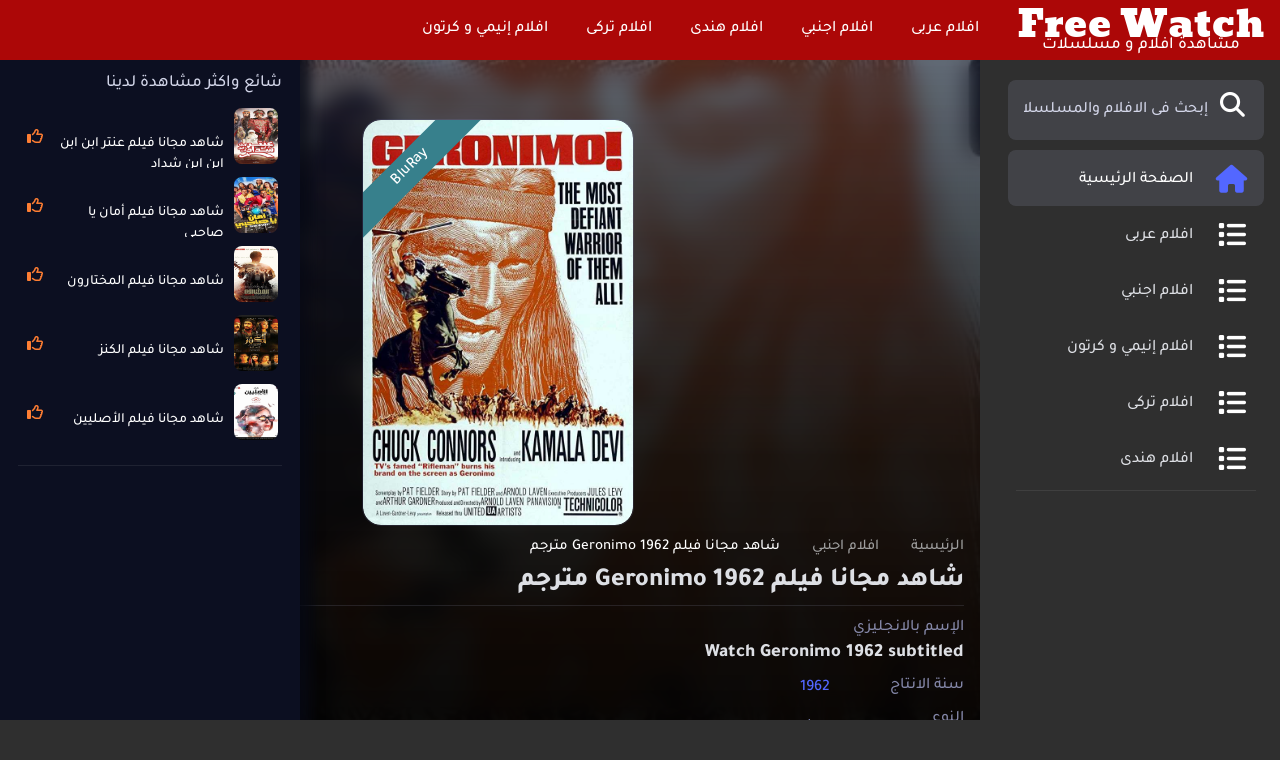

--- FILE ---
content_type: text/html; charset=UTF-8
request_url: https://10neen.com/Tv733-Watch_Geronimo_1962_subtitled
body_size: 52032
content:
<!DOCTYPE html>
<html dir="rtl">
<head>
<meta charset="UTF-8" />
<meta name="viewport" content="width=device-width, initial-scale=1, user-scalable=no">
<title>شاهد مجانا فيلم Geronimo 1962 مترجم اون لاين</title>
<meta itemprop="name" content="شاهد مجانا فيلم Geronimo 1962 مترجم" />
<meta http-equiv="X-UA-Compatible" content="IE=9; IE=8; IE=7; IE=edge,chrome=1">

<meta name="keywords" content="شاهد, مجانا, فيلم, Geronimo, 1962, مترجم,EgyBest, MyCima,اكشن,تاريخي,سيرة ذاتية,شاهد مجانا,توب سينما" />
<meta name="description" content="في فيلم Geronimo 1962، يروي الفيلم قصة الزعيم الهندي جيرونيمو وحربه ضد القوات الأمريكية في القرن التاسع عشر يتم تصوير العديد من المعارك والصراعات التي خاضها جيرونيمو وقبيلته ضد الحكومة..." />
<link rel="apple-touch-icon" sizes="180x180" href="https://10neen.com/apple-touch-icon.png">
<link rel="icon" type="image/png" sizes="32x32" href="https://10neen.com/favicon-32x32.png">
<link rel="icon" type="image/png" sizes="16x16" href="https://10neen.com/favicon-16x16.png">
<link rel="shortcut icon" href="https://10neen.com/favicon.ico">
<meta property="og:url" content="https://10neen.com/photo-10neen-If6ALRQWM3Wn.jpg" />
<meta property="og:title" content="شاهد مجانا فيلم Geronimo 1962 مترجم اون لاين" />
<meta property="og:description" content="في فيلم Geronimo 1962، يروي الفيلم قصة الزعيم الهندي جيرونيمو وحربه ضد القوات الأمريكية في القرن التاسع عشر يتم تصوير العديد من المعارك والصراعات التي خاضها جيرونيمو وقبيلته ضد الحكومة..." />
<meta property="og:image" content="https://10neen.com/photo-10neen-If6ALRQWM3Wn.jpg" />
<meta property="og:image:width" content="800" />
<meta property="og:image:height" content="533" />

<meta property="og:type" content="video" />
<meta property="og:video:type" content="text/html" />
<meta property="og:video:url" content="https://10neen.com/photo-10neen-If6ALRQWM3Wn.jpg" />
<meta property="og:video:secure_url" content="https://10neen.com/photo-10neen-If6ALRQWM3Wn.jpg" />

<meta name="twitter:card" content="https://10neen.com/photo-10neen-If6ALRQWM3Wn.jpg" />
<meta name="twitter:description" content="في فيلم Geronimo 1962، يروي الفيلم قصة الزعيم الهندي جيرونيمو وحربه ضد القوات الأمريكية في القرن التاسع عشر يتم تصوير العديد من المعارك والصراعات التي خاضها جيرونيمو وقبيلته ضد الحكومة..." />
<meta name="twitter:title" content="شاهد مجانا فيلم Geronimo 1962 مترجم اون لاين" />
<meta name="twitter:image" content="https://10neen.com/photo-10neen-If6ALRQWM3Wn.jpg" />

<link rel="image_src" href="https://10neen.com/photo-10neen-If6ALRQWM3Wn.jpg" />
<meta itemprop="duration" content="PT1H50M3S" />
<meta itemprop="thumbnailUrl" content="https://10neen.com/photo-10neen-If6ALRQWM3Wn.jpg" />
<meta itemprop="contentURL" content="https://10neen.com/Tv733-Watch_Geronimo_1962_subtitled" />
<link rel="canonical" href="https://10neen.com/Tv733-Watch_Geronimo_1962_subtitled" />
	  

  

<style id='classic-theme-styles-inline-css' type='text/css'>

.wp-block-button__link{color:#fff;background-color:#32373c;border-radius:9999px;box-shadow:none;text-decoration:none;padding:calc(.667em + 2px) calc(1.333em + 2px);font-size:1.125em}.wp-block-file__button{background:#32373c;color:#fff;text-decoration:none}

body{--wp--preset--color--black: #000000;--wp--preset--color--cyan-bluish-gray: #abb8c3;--wp--preset--color--white: #ffffff;--wp--preset--color--pale-pink: #f78da7;--wp--preset--color--vivid-red: #cf2e2e;--wp--preset--color--luminous-vivid-orange: #ff6900;--wp--preset--color--luminous-vivid-amber: #fcb900;--wp--preset--color--light-green-cyan: #7bdcb5;--wp--preset--color--vivid-green-cyan: #00d084;--wp--preset--color--pale-cyan-blue: #8ed1fc;--wp--preset--color--vivid-cyan-blue: #0693e3;--wp--preset--color--vivid-purple: #9b51e0;--wp--preset--gradient--vivid-cyan-blue-to-vivid-purple: linear-gradient(135deg,rgba(6,147,227,1) 0%,rgb(155,81,224) 100%);--wp--preset--gradient--light-green-cyan-to-vivid-green-cyan: linear-gradient(135deg,rgb(122,220,180) 0%,rgb(0,208,130) 100%);--wp--preset--gradient--luminous-vivid-amber-to-luminous-vivid-orange: linear-gradient(135deg,rgba(252,185,0,1) 0%,rgba(255,105,0,1) 100%);--wp--preset--gradient--luminous-vivid-orange-to-vivid-red: linear-gradient(135deg,rgba(255,105,0,1) 0%,rgb(207,46,46) 100%);--wp--preset--gradient--very-light-gray-to-cyan-bluish-gray: linear-gradient(135deg,rgb(238,238,238) 0%,rgb(169,184,195) 100%);--wp--preset--gradient--cool-to-warm-spectrum: linear-gradient(135deg,rgb(74,234,220) 0%,rgb(151,120,209) 20%,rgb(207,42,186) 40%,rgb(238,44,130) 60%,rgb(251,105,98) 80%,rgb(254,248,76) 100%);--wp--preset--gradient--blush-light-purple: linear-gradient(135deg,rgb(255,206,236) 0%,rgb(152,150,240) 100%);--wp--preset--gradient--blush-bordeaux: linear-gradient(135deg,rgb(254,205,165) 0%,rgb(254,45,45) 50%,rgb(107,0,62) 100%);--wp--preset--gradient--luminous-dusk: linear-gradient(135deg,rgb(255,203,112) 0%,rgb(199,81,192) 50%,rgb(65,88,208) 100%);--wp--preset--gradient--pale-ocean: linear-gradient(135deg,rgb(255,245,203) 0%,rgb(182,227,212) 50%,rgb(51,167,181) 100%);--wp--preset--gradient--electric-grass: linear-gradient(135deg,rgb(202,248,128) 0%,rgb(113,206,126) 100%);--wp--preset--gradient--midnight: linear-gradient(135deg,rgb(2,3,129) 0%,rgb(40,116,252) 100%);--wp--preset--font-size--small: 13px;--wp--preset--font-size--medium: 20px;--wp--preset--font-size--large: 36px;--wp--preset--font-size--x-large: 42px;--wp--preset--spacing--20: 0.44rem;--wp--preset--spacing--30: 0.67rem;--wp--preset--spacing--40: 1rem;--wp--preset--spacing--50: 1.5rem;--wp--preset--spacing--60: 2.25rem;--wp--preset--spacing--70: 3.38rem;--wp--preset--spacing--80: 5.06rem;--wp--preset--shadow--natural: 6px 6px 9px rgba(0, 0, 0, 0.2);--wp--preset--shadow--deep: 12px 12px 50px rgba(0, 0, 0, 0.4);--wp--preset--shadow--sharp: 6px 6px 0px rgba(0, 0, 0, 0.2);--wp--preset--shadow--outlined: 6px 6px 0px -3px rgba(255, 255, 255, 1), 6px 6px rgba(0, 0, 0, 1);--wp--preset--shadow--crisp: 6px 6px 0px rgba(0, 0, 0, 1);}:where(.is-layout-flex){gap: 0.5em;}:where(.is-layout-grid){gap: 0.5em;}body .is-layout-flow > .alignleft{float: left;margin-inline-start: 0;margin-inline-end: 2em;}body .is-layout-flow > .alignright{float: right;margin-inline-start: 2em;margin-inline-end: 0;}body .is-layout-flow > .aligncenter{margin-left: auto !important;margin-right: auto !important;}body .is-layout-constrained > .alignleft{float: left;margin-inline-start: 0;margin-inline-end: 2em;}body .is-layout-constrained > .alignright{float: right;margin-inline-start: 2em;margin-inline-end: 0;}body .is-layout-constrained > .aligncenter{margin-left: auto !important;margin-right: auto !important;}body .is-layout-constrained > :where(:not(.alignleft):not(.alignright):not(.alignfull)){max-width: var(--wp--style--global--content-size);margin-left: auto !important;margin-right: auto !important;}body .is-layout-constrained > .alignwide{max-width: var(--wp--style--global--wide-size);}body .is-layout-flex{display: flex;}body .is-layout-flex{flex-wrap: wrap;align-items: center;}body .is-layout-flex > *{margin: 0;}body .is-layout-grid{display: grid;}body .is-layout-grid > *{margin: 0;}:where(.wp-block-columns.is-layout-flex){gap: 2em;}:where(.wp-block-columns.is-layout-grid){gap: 2em;}:where(.wp-block-post-template.is-layout-flex){gap: 1.25em;}:where(.wp-block-post-template.is-layout-grid){gap: 1.25em;}.has-black-color{color: var(--wp--preset--color--black) !important;}.has-cyan-bluish-gray-color{color: var(--wp--preset--color--cyan-bluish-gray) !important;}.has-white-color{color: var(--wp--preset--color--white) !important;}.has-pale-pink-color{color: var(--wp--preset--color--pale-pink) !important;}.has-vivid-red-color{color: var(--wp--preset--color--vivid-red) !important;}.has-luminous-vivid-orange-color{color: var(--wp--preset--color--luminous-vivid-orange) !important;}.has-luminous-vivid-amber-color{color: var(--wp--preset--color--luminous-vivid-amber) !important;}.has-light-green-cyan-color{color: var(--wp--preset--color--light-green-cyan) !important;}.has-vivid-green-cyan-color{color: var(--wp--preset--color--vivid-green-cyan) !important;}.has-pale-cyan-blue-color{color: var(--wp--preset--color--pale-cyan-blue) !important;}.has-vivid-cyan-blue-color{color: var(--wp--preset--color--vivid-cyan-blue) !important;}.has-vivid-purple-color{color: var(--wp--preset--color--vivid-purple) !important;}.has-black-background-color{background-color: var(--wp--preset--color--black) !important;}.has-cyan-bluish-gray-background-color{background-color: var(--wp--preset--color--cyan-bluish-gray) !important;}.has-white-background-color{background-color: var(--wp--preset--color--white) !important;}.has-pale-pink-background-color{background-color: var(--wp--preset--color--pale-pink) !important;}.has-vivid-red-background-color{background-color: var(--wp--preset--color--vivid-red) !important;}.has-luminous-vivid-orange-background-color{background-color: var(--wp--preset--color--luminous-vivid-orange) !important;}.has-luminous-vivid-amber-background-color{background-color: var(--wp--preset--color--luminous-vivid-amber) !important;}.has-light-green-cyan-background-color{background-color: var(--wp--preset--color--light-green-cyan) !important;}.has-vivid-green-cyan-background-color{background-color: var(--wp--preset--color--vivid-green-cyan) !important;}.has-pale-cyan-blue-background-color{background-color: var(--wp--preset--color--pale-cyan-blue) !important;}.has-vivid-cyan-blue-background-color{background-color: var(--wp--preset--color--vivid-cyan-blue) !important;}.has-vivid-purple-background-color{background-color: var(--wp--preset--color--vivid-purple) !important;}.has-black-border-color{border-color: var(--wp--preset--color--black) !important;}.has-cyan-bluish-gray-border-color{border-color: var(--wp--preset--color--cyan-bluish-gray) !important;}.has-white-border-color{border-color: var(--wp--preset--color--white) !important;}.has-pale-pink-border-color{border-color: var(--wp--preset--color--pale-pink) !important;}.has-vivid-red-border-color{border-color: var(--wp--preset--color--vivid-red) !important;}.has-luminous-vivid-orange-border-color{border-color: var(--wp--preset--color--luminous-vivid-orange) !important;}.has-luminous-vivid-amber-border-color{border-color: var(--wp--preset--color--luminous-vivid-amber) !important;}.has-light-green-cyan-border-color{border-color: var(--wp--preset--color--light-green-cyan) !important;}.has-vivid-green-cyan-border-color{border-color: var(--wp--preset--color--vivid-green-cyan) !important;}.has-pale-cyan-blue-border-color{border-color: var(--wp--preset--color--pale-cyan-blue) !important;}.has-vivid-cyan-blue-border-color{border-color: var(--wp--preset--color--vivid-cyan-blue) !important;}.has-vivid-purple-border-color{border-color: var(--wp--preset--color--vivid-purple) !important;}.has-vivid-cyan-blue-to-vivid-purple-gradient-background{background: var(--wp--preset--gradient--vivid-cyan-blue-to-vivid-purple) !important;}.has-light-green-cyan-to-vivid-green-cyan-gradient-background{background: var(--wp--preset--gradient--light-green-cyan-to-vivid-green-cyan) !important;}.has-luminous-vivid-amber-to-luminous-vivid-orange-gradient-background{background: var(--wp--preset--gradient--luminous-vivid-amber-to-luminous-vivid-orange) !important;}.has-luminous-vivid-orange-to-vivid-red-gradient-background{background: var(--wp--preset--gradient--luminous-vivid-orange-to-vivid-red) !important;}.has-very-light-gray-to-cyan-bluish-gray-gradient-background{background: var(--wp--preset--gradient--very-light-gray-to-cyan-bluish-gray) !important;}.has-cool-to-warm-spectrum-gradient-background{background: var(--wp--preset--gradient--cool-to-warm-spectrum) !important;}.has-blush-light-purple-gradient-background{background: var(--wp--preset--gradient--blush-light-purple) !important;}.has-blush-bordeaux-gradient-background{background: var(--wp--preset--gradient--blush-bordeaux) !important;}.has-luminous-dusk-gradient-background{background: var(--wp--preset--gradient--luminous-dusk) !important;}.has-pale-ocean-gradient-background{background: var(--wp--preset--gradient--pale-ocean) !important;}.has-electric-grass-gradient-background{background: var(--wp--preset--gradient--electric-grass) !important;}.has-midnight-gradient-background{background: var(--wp--preset--gradient--midnight) !important;}.has-small-font-size{font-size: var(--wp--preset--font-size--small) !important;}.has-medium-font-size{font-size: var(--wp--preset--font-size--medium) !important;}.has-large-font-size{font-size: var(--wp--preset--font-size--large) !important;}.has-x-large-font-size{font-size: var(--wp--preset--font-size--x-large) !important;}
.wp-block-navigation a:where(:not(.wp-element-button)){color: inherit;}
:where(.wp-block-post-template.is-layout-flex){gap: 1.25em;}:where(.wp-block-post-template.is-layout-grid){gap: 1.25em;}
:where(.wp-block-columns.is-layout-flex){gap: 2em;}:where(.wp-block-columns.is-layout-grid){gap: 2em;}
.wp-block-pullquote{font-size: 1.5em;line-height: 1.6;}
</style>

<link rel='stylesheet' id='all-css-css' href='https://10neen.com/fontawesome/css/all.css?ver=6.4.4' type='text/css' media='all' />

<style>
					
	
								
							@font-face {font-family: 'Bevan';font-style: normal;font-weight: 400;font-display: swap;src: url(https://fonts.gstatic.com/s/bevan/v12/4iCj6KZ0a9NXjG8SWCvLtg.woff2) format('woff2');unicode-range: U+0102-0103, U+0110-0111, U+0128-0129, U+0168-0169, U+01A0-01A1, U+01AF-01B0, U+1EA0-1EF9, U+20AB;}@font-face {font-family: 'Bevan';font-style: normal;font-weight: 400;font-display: swap;src: url(https://fonts.gstatic.com/s/bevan/v12/4iCj6KZ0a9NXjG8TWCvLtg.woff2) format('woff2');unicode-range: U+0100-024F, U+0259, U+1E00-1EFF, U+2020, U+20A0-20AB, U+20AD-20CF, U+2113, U+2C60-2C7F, U+A720-A7FF;}@font-face {font-family: 'Bevan';font-style: normal;font-weight: 400;font-display: swap;src: url(https://fonts.gstatic.com/s/bevan/v12/4iCj6KZ0a9NXjG8dWCs.woff2) format('woff2');unicode-range: U+0000-00FF, U+0131, U+0152-0153, U+02BB-02BC, U+02C6, U+02DA, U+02DC, U+2000-206F, U+2074, U+20AC, U+2122, U+2191, U+2193, U+2212, U+2215, U+FEFF, U+FFFD;}@font-face {font-family: 'Tajawal';font-style: normal;font-weight: 500;font-display: swap;src: url(https://fonts.gstatic.com/s/tajawal/v3/Iurf6YBj_oCad4k1l8KiHrRpiYlJ.woff2) format('woff2');unicode-range: U+0600-06FF, U+200C-200E, U+2010-2011, U+204F, U+2E41, U+FB50-FDFF, U+FE80-FEFC;}@font-face {font-family: 'Tajawal';font-style: normal;font-weight: 500;font-display: swap;src: url(https://fonts.gstatic.com/s/tajawal/v3/Iurf6YBj_oCad4k1l8KiHrFpiQ.woff2) format('woff2');unicode-range: U+0000-00FF, U+0131, U+0152-0153, U+02BB-02BC, U+02C6, U+02DA, U+02DC, U+2000-206F, U+2074, U+20AC, U+2122, U+2191, U+2193, U+2212, U+2215, U+FEFF, U+FFFD;}@font-face {font-family: 'Tajawal';font-style: normal;font-weight: 800;font-display: swap;src: url(https://fonts.gstatic.com/s/tajawal/v3/Iurf6YBj_oCad4k1l5anHrRpiYlJ.woff2) format('woff2');unicode-range: U+0600-06FF, U+200C-200E, U+2010-2011, U+204F, U+2E41, U+FB50-FDFF, U+FE80-FEFC;}@font-face {font-family: 'Tajawal';font-style: normal;font-weight: 800;font-display: swap;src: url(https://fonts.gstatic.com/s/tajawal/v3/Iurf6YBj_oCad4k1l5anHrFpiQ.woff2) format('woff2');unicode-range: U+0000-00FF, U+0131, U+0152-0153, U+02BB-02BC, U+02C6, U+02DA, U+02DC, U+2000-206F, U+2074, U+20AC, U+2122, U+2191, U+2193, U+2212, U+2215, U+FEFF, U+FFFD;}:root {--uicolor: #5367ff;--moviescolor: #ff2e2e;--seriescolor: #964CE8;--animecolor: #d87c2b;--wrestlingcolor: #4190fd;--tvcolor: #6aaf3c;--fsize: 14px;--bgcolor: #000;--ffamily: Tajawal;--ffamilystrong: Lalezar;--lheight: 24px;--textcolor: #DDDFE4;--transition-timing-out: out:cubic-bezier(0, 0, 1, 1);--transition-timing-in: cubic-bezier(0, 0, 1, 1);--bghover: #bdc4ec21;--diver: #ffffff14;--bodycolor: #0c0f21;--miniradius: 8px;--largeradius: 18px;--secondarytext: #d2d5e8;--alphabg: #0b0b0bcc;--overlay: #232848;--shadow-2: #0003;--shadow-1: #0000001a;--media-inner-border: #ffffff0d;--shadow-inset: #a7b0ea12;--secondary-button-bg: #ffffff1a;--primary-text: #DDDFE4;--disable-text: #ffffff4d;--disable-button: #ffffff33;--hover-overlay: #ffffff17;--positive: #31a24c;--negative: #f0284a;--always-dark-overlay: #0006;--media-hover: #44495026;--primary-button-bg: #2d88ff }* {margin: 0;padding: 0;outline: none;box-sizing: border-box;font-family: inherit;-webkit-font-smoothing: antialiased }body {font-family: Tajawal;line-height: 24px;color: #dddfe4;background: #2f2f2f;-webkit-font-smoothing: antialiased;overflow-y: auto!important }body, html {height: 100% }a {color: #5367ff;text-decoration: none;transition: color .05s ease 0s }img {max-width: 100% }img.imgLoader {opacity: 0;transition: all .3s ease 0s }img.imgLoader.loaded {opacity: 1 }header {top: 0;right: 0;left: 0;margin-bottom: 16px;height: 60px;background: #ac0707;position: fixed;z-index: 102 }header>middle--header>.container {width: auto }.FirstSideFlex {min-width: 300px;padding: 0 16px;max-width: 300px;height: 60px;position: fixed;top: 0;right: 0;z-index: 103;background: #bdc4ec21;box-shadow: inset 5px 6px 10px -6px #0000001a }body.disablescrolling .MiddleSideFlex {}.LeftSideFlex {float: left;height: 60px }.FirstSideFlex .HeaderLogo {font-family: bevan, sans-serif;font-size: 43px;line-height: 60px;text-align: revert }ul, li {list-style: none }.FirstSideFlex .HeaderLogo>span {color: #fff;display: block;text-shadow: rgba(160, 19, 19, .25) 0 4px;width: 100%;height: 100%;line-height: 39px;font-size: 30px;border-radius: 50%;background: linear-gradient(rgb(243, 71, 71) 20%, rgb(255, 140, 114)) }.FirstSideFlex .HeaderLogo>h1 {font-weight: 900;display: block;font-size: 34px }.container {width: calc(100% - 32px);margin: 0 auto }form.SearchArea {position: relative;margin-top: 10px;float: left;width: 280px }form.SearchArea>input::placeholder {color: #b0b3b8 }form.SearchArea>input {width: 100%;height: 40px;color: #fff;border: 0;border-radius: 50px;background: #3a3b3c;font-family: Tajawal;font-size: 15px;padding: 0 45px 1px 20px }form.SearchArea>button {position: absolute;top: 50%;right: 17px;transform: translate(0px, -50%);border: 0;background: 0 0;font-size: 16px;cursor: pointer;color: #b0b3b8 }.RightUI::-webkit-scrollbar {width: 3px;height: 4px }.RightUI::-webkit-scrollbar-thumb {background: #16192d;border-radius: 23px }.RightUI::-webkit-scrollbar-track {background: 0 0 }.RightUI {position: fixed;top: 0;right: 0;height: 100vh;z-index: 99;width: 280px;padding: 80px 24px 0 16px;overflow: auto;perspective: 1000px;overscroll-behavior: contain }.RightUI>h1 {font-size: 26px;color: #23272f;margin-bottom: 30px }.LeftUI {position: fixed;top: 0;left: 0;height: 100vh;z-index: 99;width: 300px;padding: 72px 26px 16px;overflow: auto;overscroll-behavior: contain; background: #393939;}.LeftUI::-webkit-scrollbar {width: 5px;height: 4px }.LeftUI::-webkit-scrollbar-thumb {background: #bdc4ec21;border-radius: 23px }.LeftUI::-webkit-scrollbar-track {background: 0 0 }.LeftUI>divider {margin: 12px -8px }.LeftUI .Joinus {height: 200px;border-radius: 4px }wecima {display: block;position: relative;z-index: 100;margin: 0 300px }.WecimaStories {position: relative;margin-bottom: 30px }.WecimaStories .owl-dots {display: none }.WecimaStories::after {content: "";display: block;clear: both }.WecimaStories .owl-next {position: absolute;top: 50%;transform: translate(0px, -50%);right: -24px;font-size: 27px;cursor: pointer;z-index: 100;width: 55px;background: #323436;height: 55px;border-radius: 50%;text-align: center;padding-top: 12px }.WecimaStories .owl-next>a {color: #fff }.WecimaStories .owl-prev {position: absolute;cursor: pointer;top: 50%;transform: translate(0px, -50%);left: -24px;font-size: 27px;z-index: 100;width: 55px;background: #323436;height: 55px;border-radius: 50%;text-align: center;padding-top: 12px }.WecimaStories .disabled {display: none }.WecimaStories .disabled a {opacity: .4 }.WecimaStories .owl-prev>a {color: #fff }.WecimaStories .owl-prev>a>i, .WecimaStories .owl-next>a>i {color: #fff }.WecimaStories>h2 {margin-bottom: 18px }.WecimaStories .owl-item {float: right }.WecimaStories .owl-item>li {height: 224px;width: 128px;z-index: 1;position: relative;overflow: hidden }.WecimaStories .owl-item>li>a {display: block;height: 100%;position: relative;overflow: hidden;background: #232848;z-index: 1;border-radius: 8px }.WecimaStories .owl-item>li .StoryBg {position: absolute;top: 0;right: 0;transition: all .5s ease 0s;border-radius: 8px;width: 100%;height: 100%;z-index: -1;background-size: cover;background-repeat: no-repeat;background-position: center center }.WecimaStories .owl-item>li .StoryBg::after {content: "";display: block;height: 100%;background: rgba(24, 25, 26, .12);transition: all .05s ease 0s;border-radius: 8px }.WecimaStories .owl-item>li>a>span {position: absolute;bottom: 0;right: 0;width: 100%;background: linear-gradient(to top, rgba(0, 0, 0, 0.66), rgba(0, 0, 0, 0));padding: 150px 14px 14px;color: #fff;line-height: 16px;font-size: 15px;border-radius: 0 0 8px 8px }.WecimaStories .owl-item>li span>time {display: block;font-size: 10px;color: #f3a647;padding-top: 3px }.WecimaPosts {margin: 0 -4px }innerauthorpage .WecimaPosts .PostItem {}.WecimaPosts>.PostItem {border-radius: 8px;background: #26293c;vertical-align: top;margin: 0 4px 8px;padding: 16px }.PostHead {margin-bottom: 20px }.PostHead>.PostUser {width: 40px;height: 40px;border-radius: 50px;font-family: montserrat alternates, sans-serif;color: #fff;text-align: center;font-size: 38px;font-weight: 900;line-height: 40px;padding-right: 0;margin-left: 13px;z-index: 1;display: inline-block;position: relative;vertical-align: middle }.PostHead>.PostUser>.unknown--avatar {line-height: 41px;font-size: 20px }.PostHead>.PostUser img {width: 100%;height: 100% }.PostHead>.PostUser>.PostUserCustom em {display: block;font-style: normal;border-radius: 50%;line-height: 43px;height: 40px;width: 40px;margin: 0 auto;color: #fff;font-size: 20px;text-transform: uppercase;background: #5367ff;font-family: bevan;font-weight: 400 }.PostHead>.PostUser svg path {fill: #f34747 }.PostHead>.PostUser>svg {position: absolute;bottom: 0;right: 0;width: 100%;height: auto;z-index: -1 }.PostHead>.PostHeadInfo {display: inline-block;vertical-align: middle;max-width: calc(100% - 105px) }.PostHead>.PostDots {font-size: 24px;cursor: pointer;padding-left: 0;color: #d2d5e8;width: 36px;height: 36px;border-radius: 50%;text-align: center;line-height: 40px;float: left;margin-top: 6px;display: none;margin-right: 8px }.PostHead>.PostHeadInfo>p {font-size: .9375rem;line-height: 1.3333;color: #d2d5e8;font-weight: 400;padding-top: 4px }.PostHead>.PostHeadInfo>p>i {font-size: 18px;display: inline-block;vertical-align: middle;padding: 0 8px }.PostHead>.PostHeadInfo>p verified {margin: 0 5px;width: 14px;height: 14px;font-size: 8px;line-height: 16px }.PostHead>.PostHeadInfo>p a {color: #dddfe4;font-weight: 700 }.PostHead>.PostHeadInfo>p>span {font-weight: 400;font-size: 13px;vertical-align: bottom;color: #6c7892 }.PostHead>.PostHeadInfo>time {display: block;font-size: .8125rem;color: #d2d5e8 }.PostHead>.PostHeadInfo>time>a {color: #d2d5e8 }.PostHead>.PostHeadInfo>time>i {vertical-align: middle;padding-right: 5px }.PostItemWatchItem {margin: 0 -16px 18px;position: relative;z-index: 1;display: flex;padding: 15px;flex-wrap: wrap;overflow: hidden }.PostItemWatchItem>ul {display: flex;margin: 0 -6px;flex: 1 1 0%;min-width: 100% }.PostItemWatchItem>ul>li {border-radius: 15px;margin: 0 6px;transform-origin: center bottom;transition: .1s all cubic-bezier(0, 0, 1, 1);flex: 1 1 0%;cursor: pointer;position: relative }.PostItemWatchItem>ul>li::after {content: attr(data-tooltip);position: absolute;bottom: 100%;right: 50%;transform: translate(50%, 0px);background: #000;margin-bottom: 6px;opacity: 0;visibility: hidden;transition: .1s all cubic-bezier(0, 0, 1, 1);padding: 6px 10px;border-radius: 10px;width: 190px;text-align: center;line-height: 19px }.PostItemWatchItem>ul>li img {vertical-align: top;border-radius: 9px }.PostItemWatchItem>.Poster {width: 300px;position: relative }.PostItemWatchItem>.PostItemWatchItemTrailer {flex: 1 1 0%;background: rgba(24, 25, 26, .71) }.PostItemWatchItem>.Poster img {vertical-align: top;border-radius: 4px;box-shadow: rgba(0, 0, 0, .12) -2px 3px 0 1px }.PostItemPlayButton {position: absolute;top: 50%;right: 50%;transform: translate(50%, -50%);text-align: center;background: linear-gradient(65deg, rgba(58, 59, 60, 0.43), rgb(24, 25, 26));cursor: pointer;border-radius: 8px;border: 2px solid #fff;color: #fff;margin-top: -35px;padding: 14px 20px;width: 230px }.PostItemPlayButton>i {vertical-align: middle;margin-left: 15px;font-size: 26px;float: right;width: 40px }.PostItemPlayButton::after {content: attr(data-tooltip);white-space: nowrap;font-size: 22px;transition: all .3s ease 0s;line-height: 22px;border-radius: 50px;display: inline-block;vertical-align: middle }.PostItemWatchItem::after {content: "";display: block;clear: both }.PostItemWatchItem>.PostItemPoster {width: 100%;position: absolute;overflow: hidden;top: 0;height: 100%;z-index: -1;right: 0 }.PostItemWatchItem>.PostItemPoster>span {position: absolute;top: 0;right: 0;width: 100%;height: 100%;background-repeat: no-repeat;background-position: center center;background-size: cover;transform: scale(1.2) }.PostItemWatchItem>.PostItemPoster::after {content: "";display: block;position: absolute;top: 0;right: 0;width: 100%;height: 100%;backdrop-filter: blur(10px) }.PostItemWatchItem>.PosterItem {width: 160px;padding-bottom: 40%;position: relative }.PostItemWatchItem>.PosterItem>img {vertical-align: top;position: absolute;top: 0 }ul.PostItemStats {display: flex;padding-top: 6px;border-top: 1px solid #bdc4ec21;padding-bottom: 6px }watcharea ul.PostItemStats {border-top: 0;padding-bottom: 0;padding-top: 0;float: right;margin-bottom: 8px }watcharea ul.PostItemStats>li {font-size: 12px;line-height: 28px }watcharea ul.PostItemStats>li.download>.InnerButton {background: #2d88ff;color: #fff }watcharea ul.PostItemStats>li.download>.InnerButton>span {font-size: 15px }watcharea ul.PostItemStats>li.download>.InnerButton>i {font-size: 21px;padding-top: 3px }watcharea ul.PostItemStats>li.download {padding-right: 8px }watcharea ul.PostItemStats>li.download.loading {pointer-events: none }watcharea ul.PostItemStats>li.download.loading i {opacity: 0 }watcharea ul.PostItemStats>li.download svg {position: absolute;top: 6px;right: 25px;height: auto;width: 25px;margin: 0;z-index: 1 }watcharea ul.PostItemStats>li .InnerButton {padding: 4px 18px }watcharea ul.PostItemStats>li .InnerButton span {font-size: 13px }ul.PostItemStats>li {flex: 1 1 0%;text-align: center;line-height: 34px;font-size: 15px;cursor: pointer;position: relative }ul.PostItemStats>li>.InnerButton {position: relative;border-radius: 4px;color: #d2d5e8;white-space: nowrap;display: block }ul.PostItemStats>li>.InnerButton.emoted {color: #4080ff!important }ul.PostItemStats>li>.InnerButton.emoted.love {color: #f23d5d!important }ul.PostItemStats>li>.InnerButton.emoted.sad {color: #fac34c!important }ul.PostItemStats>li>.InnerButton.emoted.wow {color: #fac854!important }ul.PostItemStats>li>.InnerButton.emoted.angry {color: #f17811!important }ul.PostItemStats>li>.InnerButton.emoted.haha {color: #fac851!important }ul.PostItemStats>li>.InnerButton.emoted.love {color: #f23d5d!important }ul.PostItemStats>li>.InnerButton>i {font-size: 19px;vertical-align: middle;margin-left: 10px }ul.PostItemStats>li>.InnerButton>span {vertical-align: middle;font-weight: 700;font-size: 15px }ul.RightSideMenu {}ul.RightSideMenu>li {margin-bottom: 20px }ul.RightSideMenu>li .Icon {width: 40px;height: 40px;border-radius: 6px;background-image: linear-gradient(45deg, rgba(0, 0, 0, 0.31), rgba(0, 0, 0, 0));text-align: center;line-height: 55px;display: inline-block;vertical-align: middle;background-color: #92a0bd;margin-left: 15px }ul.RightSideMenu>li .Icon.tv {background-color: #b1ef6d }ul.RightSideMenu>li .Icon.wrestling {background-color: #a19bff }ul.RightSideMenu>li .Icon.anime {background-color: #ffb340 }ul.RightSideMenu>li .Icon.series {background-color: #9dbeff }ul.RightSideMenu>li .Icon.movies {background-color: #ff7d7d }ul.RightSideMenu>li .Name {display: inline-block;vertical-align: middle;font-size: 18px }ul.RightSideMenu>li .Icon>i {display: block;font-size: 28px;color: #fff;line-height: 40px }ul.RightSideMenu>li .Icon>i.ion-ios-play {font-size: 38px }ul.RightSideMenu>li .Icon>i.fa-dumbbell {font-size: 22px;line-height: 42px }.PostItemContent {margin-bottom: 20px;font-size: .9375rem;line-height: 21px;color: #dddfe4 }watcharea .PostItemContent {font-size: 18px;line-height: 24px }.PostItemContent>h2 {font-size: 19px;margin-bottom: 11px }.WecimaStories .owl-item>li .StoriesCount {position: absolute;top: 14px;right: 14px;z-index: 1;width: 40px;height: 40px;border-radius: 50%;border: 3px solid #ffffff14 }.WecimaStories .owl-item>li .StoriesCount.New {border: 4px solid #5367ff }.WecimaStories .owl-item>li .StoriesCount img {width: 100%;height: 100% }.WecimaStories .owl-item>li .StoriesCount userstatus {display: none!important }.WecimaStories .owl-item>li .StoriesCount>span {line-height: 45px;font-size: 22px }.WecimaStories .owl-item>li .StoriesCount svg {position: absolute;bottom: 0;z-index: -1;right: 0;width: 100%;height: auto }.WecimaStories .owl-item>li .StoriesCount svg path {fill: #f34747 }.owl-stage-outer {overflow: hidden;padding-bottom: 2px }.owl-stage-outer::after {content: "";display: block;clear: both }addpost {display: block;background: #1b1f33;margin-bottom: 16px;padding: 12px 16px 10px;border-radius: 8px;box-shadow: 0 1px 1px 0 #0003 }addpost>addpost1st {display: flex;margin-bottom: 12px }addpost>addpost2nd {display: block;border-top: 1px solid #bdc4ec21;padding-top: 8px }addpost>addpost2nd>ul {display: flex }addpost>addpost2nd>ul>li {color: #d2d5e8;flex: 1 1 0%;line-height: 40px;font-size: 15px;cursor: pointer;text-align: center;margin: 0;border-radius: 8px;user-select: none;font-weight: 600;transition: .1s all cubic-bezier(0, 0, 1, 1) }.smallertimeline addpost>addpost2nd>ul>li {font-size: 13px }.smallertimeline addpost>addpost2nd>ul>li>i {font-size: 18px }addpost>addpost2nd>ul>li>i {vertical-align: middle;font-size: 22px;margin-left: 8px }addpost>addpost2nd>ul>li>span {vertical-align: middle }addpost>addpost1st>.AddPostAvatar {width: 40px;height: 40px;cursor: default;border-radius: 50%;background: #ffffff17;font-family: montserrat alternates, sans-serif;font-weight: 900;text-align: center;font-size: 26px;margin-left: 8px;line-height: 40px }addpost>addpost1st>.AddPostAvatar>.unknown--avatar {line-height: 40px;font-size: 24px }addpost>addpost1st>.AddPostAvatar img {width: 100% }addpost>addpost1st>.AddPostInput {flex: 1 1 0%;background: #bdc4ec21;border-radius: 50px;line-height: 40px;padding: 0 15px;font-size: 18px;cursor: pointer;color: #d2d5e8 }.GreenC {color: #a4a6aa }.BlueC {color: #1877f2 }.YellowC {color: #faca2d }ul.TimelinePostInfo {padding-top: 6px }ul.TimelinePostInfo>li {margin-bottom: 4px }ul.TimelinePostInfo>li>span {display: inline-block;vertical-align: middle;padding-left: 3px;float: right }ul.TimelinePostInfo>li>a {display: inline-block;vertical-align: middle;padding: 0 6px }ul.TimelinePostInfo>li>a>.Hashtag {vertical-align: middle;padding-left: 2px }.LeftSideFlex--user {top: 50%;position: relative;text-align: center;transform: translate(0px, -50%) }.LeftSideFlex--user>a>.avatar--leftside-user {width: 28px;height: 28px;display: inline-block;border-radius: 50%;vertical-align: middle }.LeftSideFlex--user>a>.info--leftside-user {display: inline-block;font-size: 16px;padding: 0 6px 0 0;white-space: nowrap;vertical-align: middle }.wecima--avatar {font-weight: 900;display: block;line-height: 100%;text-align: center;position: relative;color: #fff;font-size: 0;font-family: montserrat alternates, sans-serif;height: 100%;border-radius: 50%;background: #bdc4ec21 }.wecima--avatar img {width: 36px;border-radius: 50% }.AddComment>.AddCommentAvatar>a>span.wecima--avatar, .AddComment>.AddCommentAvatar>a>span.unknown--avatar {line-height: 14px;font-size: 22px }.options--leftside-user {vertical-align: middle;text-align: left;padding-left: 16px }.options--leftside-user>a {display: inline-block;vertical-align: middle;width: 60px;position: relative;height: 38px;margin-right: 8px;text-align: center;font-size: 22px;transition: .1s all cubic-bezier(0, 0, 1, 1);color: #0e1331 }.options--leftside-user>a:first-child {margin-right: 0 }.options--leftside-user>a>i {display: block;height: 100%;line-height: 40px;position: relative;box-shadow: 0 1px 2px #0003;z-index: 1;background: rgba(255, 255, 255, .68);border-radius: 18px }.options--leftside-user>a>i.open {color: #5367ff;background: #fff }span.unknown--avatar {height: 100%;width: 100%;background: #bdc4ec21;position: relative;display: block;text-align: center;border-radius: 50%;overflow: hidden;line-height: 40px;color: #d2d5e8;font-size: 20px }.login--leftside-user {flex: 1 1 0% }.login--leftside-user>a {height: 45px;background: #f34747;display: block;margin-top: 16px;border-radius: 50px;text-align: center;line-height: 43px;font-size: 18px;color: #ffd0d0;margin-right: 8px }.userarea--rightbar {margin-bottom: 15px;border-bottom: 1px solid #ffffff14 }.userhead-userarea--rightbar {margin: 0 -10px 5px 0 }.userhead-userarea--rightbar>a {color: #dddfe4;display: block;padding: 6px 10px;border-radius: 5px;transition: 250ms all cubic-bezier(0, 0, 1, 1) }.avatar-userhead-userarea--rightbar {width: 38px;height: 38px;margin-left: 16px;border-radius: 50%;display: inline-block;vertical-align: middle }.avatar-userhead-userarea--rightbar>.unknown--avatar {line-height: 40px;font-size: 20px }.avatar-userhead-userarea--rightbar>.wecima--avatar {font-size: 26px;line-height: 38px }.avatar-userhead-userarea--rightbar>.wecima--avatar img {width: 38px }.info-userarea--rightbar {flex: 1 1 0%;padding: 0;font-size: 17px;line-height: 35px;display: inline-block;vertical-align: middle }ul.menu-userarea--rightbar {margin: 0 -8px;padding-bottom: 4px }ul.menu-userarea--rightbar>li {border-radius: 8px }ul.menu-userarea--rightbar>li>a {color: #dddfe4;display: block;padding: 6px 10px;border-radius: 8px;font-size: 16px;transition: 250ms all cubic-bezier(0, 0, 1, 1) }ul.menu-userarea--rightbar>li>a>i {width: 44px;text-align: center;margin-left: 13px;color: #fff;font-size: 28px;line-height: 46px;vertical-align: middle;height: 44px }a.showmore-userarea--rightbar {display: block;border-radius: 8px;color: #d2d5e8;text-align: right;font-size: 17px;padding: 6px 10px;margin: 0 -10px 8px 0;transition: 250ms background cubic-bezier(0, 0, 1, 1) }a.showmore-userarea--rightbar>i {color: #d2d5e8 }a.showmore-userarea--rightbar>i {vertical-align: middle;width: 38px;height: 38px;background: #bdc4ec21;border-radius: 50px;text-align: center;line-height: 40px;position: relative;margin-left: 16px;display: inline-block }.AddComment {padding-top: 0 }singlecontainer>singlecontainerleft .AddComment {position: sticky;bottom: 0;z-index: 10;margin: 0 -16px;padding: 6px 16px;background: #0c0f21 }.AddComment>.AddCommentAvatar {width: 36px;margin-left: 8px;max-height: 36px;display: inline-block;vertical-align: middle }.AddComment>.AddCommentInput {position: relative;background: #bdc4ec21;border-radius: 8px;user-select: none;display: inline-block;vertical-align: middle;width: calc(100% - 64px);margin-right: 10px}.addcomment-input--post {padding: 6px 15px;border: 0;color: #fff;display: inline-block;position: relative;font-family: Tajawal;font-size: 15px;white-space: pre-wrap;overflow-wrap: break-word;word-break: break-word;min-width: calc(100% - 50px);max-width: 100% }.AddCommentInput>span {color: #858aa7;position: absolute;top: 11px;right: 15px;font-size: 15px;pointer-events: none;line-height: 100% }.loader--ellipsis {display: block;position: relative;height: 34px;width: 64px;margin: 0 auto }.loader--ellipsis div {position: absolute;top: 11px;animation-timing-function: cubic-bezier(0, 1, 1, 0);border-radius: 50%;height: 11px;width: 11px;background: #8a8b8c }.loader--ellipsis div:nth-child(1) {left: 6px;animation: .6s ease 0s infinite normal none running loader--ellipsis1 }.loader--ellipsis div:nth-child(2) {left: 6px;animation: .6s ease 0s infinite normal none running loader--ellipsis2 }.loader--ellipsis div:nth-child(3) {left: 26px;animation: .6s ease 0s infinite normal none running loader--ellipsis2 }.loader--ellipsis div:nth-child(4) {left: 45px;animation: .6s ease 0s infinite normal none running loader--ellipsis3 }@keyframes loader--ellipsis1 {0% {transform: scale(0) }100% {transform: scale(1) }}@keyframes loader--ellipsis3 {0% {transform: scale(1) }100% {transform: scale(0) }}@keyframes loader--ellipsis2 {0% {transform: translate(0px, 0px) }100% {transform: translate(19px, 0px) }}.loader {position: relative;margin: 0 auto;width: 40px }.loader::before {content: "";display: block;padding-top: 100% }.circular {animation: 2s linear 0s infinite normal none running rotate;height: 100%;transform-origin: center center;width: 100%;position: absolute;top: 0;bottom: 0;left: 0;right: 0;margin: auto }.path {stroke-dasharray: 1, 200;stroke-dashoffset: 0;animation: 1.5s ease-in-out 0s infinite normal none running dash, 6s ease-in-out 0s infinite normal none running color;stroke-linecap: round;stroke: #fff }@-webkit-keyframes rotate {100% {transform: rotate(360deg) }}@keyframes rotate {100% {transform: rotate(360deg) }}@-webkit-keyframes dash {0% {stroke-dasharray: 1, 200;stroke-dashoffset: 0 }50% {stroke-dasharray: 89, 200;stroke-dashoffset: -35px }100% {stroke-dasharray: 89, 200;stroke-dashoffset: -124px }}@keyframes dash {0% {stroke-dasharray: 1, 200;stroke-dashoffset: 0 }50% {stroke-dasharray: 89, 200;stroke-dashoffset: -35px }100% {stroke-dasharray: 89, 200;stroke-dashoffset: -124px }}.PostItemContent .showbox {margin-top: 10px }.gallery--timelinepost {padding-top: 15px }.gallery--timelinepost>h2 {font-size: 20px;line-height: 100%;margin-bottom: 20px;font-weight: 400 }.gallery--timelinepost>h2>i {vertical-align: middle;padding-left: 6px }.gallery--timelinepost>ul {list-style: none;display: flex;flex-wrap: wrap;margin: 0 -6px }.gallery--timelinepost>ul>li {flex: 1 1 0%;min-width: 140px;margin: 0 6px 12px;vertical-align: top;cursor: pointer;background: #bdc4ec21 }.gallery--timelinepost>ul>li>img {border-radius: 4px }.gallery--timelinepost>ul>li img {vertical-align: top }.info--postitem {flex: 1 1 0%;position: relative }.smallertimeline .info--postitem>* {width: 200px;line-height: 20px;height: 54px }.smallertimeline .info--postitem>.PostItemPlayButton {margin-top: -30px }.smallertimeline .info--postitem>.PostItemTrailerButton {margin-top: 30px }.smallertimeline .info--postitem>::after {font-size: 19px }.smallertimeline .info--postitem>*>i {font-size: 20px;width: 21px }.PostItemTrailerButton {position: absolute;top: 50%;right: 50%;transform: translate(50%, -50%);text-align: center;background: linear-gradient(65deg, rgba(132, 0, 0, 0.43), rgb(247, 39, 39));cursor: pointer;border-radius: 8px;border: 2px solid #fff;color: #fff;margin-top: 35px;padding: 14px 20px 10px;width: 230px }.PostItemTrailerButton>i {vertical-align: middle;margin-left: 15px;font-size: 33px;float: right;width: 40px }.PostItemTrailerButton::after {content: attr(data-tooltip);white-space: nowrap;font-size: 22px;transition: all .3s ease 0s;line-height: 22px;border-radius: 50px;display: inline-block;vertical-align: middle }.emotions--comment {cursor: pointer;border-radius: 5px;text-align: center;line-height: 100% }.emoticons--box {position: absolute;bottom: 100%;left: 0;height: 330px;background: #232848;direction: rtl;z-index: 10;width: 330px;box-shadow: 0 12px 28px 0 #0003, 0 2px 4px 0 #0000001a, inset 0 0 0 1px #a7b0ea12;margin-bottom: 0;border-radius: 2px;white-space: normal }.addpost--context .emoticons--box {left: 50%;margin-left: -165px;margin-bottom: 10px }.addpost--context .AddCommentEmotes {padding: 0;font-size: 25px;color: #fff;left: 12px;bottom: 10px;width: 36px;height: 36px;border-radius: 18px;background: #bdc4ec21;text-align: center;line-height: 38px }.addpost--context .emoticons--box::after {left: 50%;margin-left: -7px }.emoticons--box>.emoticons-bar--box {position: absolute;bottom: 0;right: 0;width: 100%;background: #232848;border-top: 1px solid #3e4042;display: flex;height: 50px;padding: 1px 13px }.emoticons--box>.emoticons-bar--box>span {flex: 1 1 0%;font-size: 17px;line-height: 48px;cursor: pointer;color: #d2d5e8;text-align: center }.emoticons--box>.emoticons-bar--box>span>.in {display: none;font-size: 19px }.emoticons--box>.emoticons-bar--box>span.selected>.in {display: inline-block;color: #1479fb }.emoticons--box>.emoticons-bar--box>span.selected>:not(.in) {display: none }.emoticons--box::after {content: "";width: 0;height: 0;border-style: solid;border-width: 7px 6px 0;border-color: #232848 #0000 #0000 #0000;position: absolute;top: 100%;left: 17px }.emoticons--box.down::after {top: auto;bottom: 100%;transform: rotate(180deg);border-color: #292a2b transparent transparent }.emoticons--box>.emoticons-area--box {height: calc(100% - 50px);overflow: auto }.emoticons--box>.emoticons-area--box>div {}.emoticons--box>.emoticons-area--box>div>span {display: block;text-align: right;font-size: 14px;line-height: 100%;padding: 14px }.emoticons--box>.emoticons-area--box::-webkit-scrollbar {width: 8px;height: 4px }.emoticons--box>.emoticons-area--box::-webkit-scrollbar-thumb {background: rgba(0, 0, 0, .4);border-radius: 3px;border: 1px solid rgba(85, 85, 85, .6) }.emoticons--box>.emoticons-area--box::-webkit-scrollbar-track {background: 0 0 }ul.emoticons-list--box {padding: 0;line-height: 38px;text-align: right }ul.emoticons-list--box>li {width: 40px;display: inline-block;vertical-align: top;line-height: 100%;text-align: center;height: 40px;cursor: pointer;position: relative }ul.emoticons-list--box>li>em {display: block;height: 30px;margin: 5px;border-radius: 50%;background: #3e4042 }ul.emoticons-list--box>li>img {vertical-align: top;transition: all .3s ease 0s;position: absolute;top: 50%;right: 50%;transform: translate(50%, -50%) }ul.emoticons-list--box>li>img.loaded {opacity: 1;visibility: visible }emoji.emoji--global---wecima {background-size: 100%;background-position: center center;background-repeat: no-repeat;vertical-align: middle;text-align: center;margin: 0;color: transparent;display: inline-block;overflow: hidden }emoji.emoji--global---wecima.s20 {width: 20px;height: 20px }emoji.emoji--global---wecima.s16 {width: 16px;height: 16px }a.userbutton--leftside-user {color: #fff;display: inline-block;vertical-align: middle;padding: 4px 4px 4px 12px;margin-left: 8px;border-radius: 50px;transition: .1s all cubic-bezier(0, 0, 1, 1) }.post-comments--postitem {border-top: 1px solid #bdc4ec21;clear: both }watcharea .post-comments--postitem {}watcharea .post-comments--postitem a.more--post-comments---postitem {padding: 8px 0 }.inner--post-comments---postitem {list-style: none;padding: 2px 0 6px }.inner--post-comments---postitem>li {padding: 6px 0;display: flex }.inner--post-comments---postitem>li:last-child {border-bottom: 1px solid #bdc4ec21;padding-bottom: 8px }.comment-avatar--comments {min-width: 36px;height: 36px;display: inline-block;vertical-align: top;margin-left: 8px }.comment-avatar--comments>.unknown--avatar {line-height: 36px;font-size: 20px }.comment-area--comments {display: inline-block;vertical-align: top;flex: 1 1 0% }.inner--comment-area---comments {display: inline-block;vertical-align: top;position: relative;max-width: calc(100% - 50px) }.inner--comment-area---comments>.bg--inner--comment-area---comments>span {display: block;font-weight: 700;line-height: 100%;font-size: .8125rem;margin-bottom: 4px }p.comment-area--content---comments {font-size: .9375rem;white-space: pre-wrap;overflow-wrap: break-word;word-break: break-word;line-height: 21px;text-align: initial }p.comment-area--content---comments.LargeABit .emoji--global---wecima {width: 28px;height: 28px }p.comment-area--content---comments a {color: #fff;display: inline-block;vertical-align: top;font-weight: 700;position: relative }p.comment-area--content---comments a .showbox {display: inline-block;vertical-align: middle;width: 100%;position: absolute;top: 0;right: 0;z-index: 10;cursor: default;background: #23273c;height: 100% }p.comment-area--content---comments a .showbox>div {width: 100% }p.comment-area--content---comments a .showbox>div::before {padding-top: 22px }p.comment-area--content---comments a svg {width: 21px }.actions--comment-area---comments {font-size: 13px;font-weight: 700;line-height: 100%;padding: 5px 0 0;user-select: none }.inner--post-comments---postitem>li.just-now--comment .actions--comment-area---comments {opacity: .5;pointer-events: none }.actions--comment-area---comments>* {display: inline-block;color: #d2d5e8;vertical-align: middle;position: relative;z-index: 1 }.actions--comment-area---comments>time {font-weight: 400 }.actions--comment-area---comments .InnerButton.emoted.love {color: #f23d5d }.actions--comment-area---comments .InnerButton.emoted.sad {color: #fac34c }.actions--comment-area---comments .InnerButton.emoted.wow {color: #fac854 }.actions--comment-area---comments .InnerButton.emoted.angry {color: #f17811 }.actions--comment-area---comments .InnerButton.emoted.haha {color: #fac851 }.actions--comment-area---comments .InnerButton.emoted.love {color: #f23d5d }.actions--comment-area---comments .InnerButton.emoted {color: #4080ff;position: relative;z-index: 1 }.inner--post-comments---postitem>li.just-now--comment {box-shadow: inset -2px 0 0 #5367ff;margin: 0 -16px;padding: 6px 16px }a.more--post-comments---postitem {display: block;padding: 8px 0 4px;font-size: 15px;font-weight: 700;color: #d2d5e8 }a.more--post-comments---postitem .showbox .loader::before {padding-top: 12px }a.more--post-comments---postitem>.showbox {display: inline-block;vertical-align: middle }a.more--post-comments---postitem>.showbox svg {vertical-align: top;width: 16px }a.more--post-comments---postitem.waiting {cursor: not-allowed }.post-statistics--postitem {padding-bottom: 10px;font-size: .9375rem }watcharea .post-statistics--postitem {float: left;padding-bottom: 0;padding-top: 8px }watcharea .post-statistics--postitem .StatisticsCustomSeparator {vertical-align: middle;padding: 0 4px;display: inline-block!important }.post-reactions--post-statistics---postitem {float: right;cursor: pointer;width: 250px;max-width: 100% }.post-statistics--postitem::after {content: "";display: block;clear: both }a.comments--post-statistics---postitem {display: block;float: left;color: #d2d5e8 }i.emoji--icon.love {background-image: url(../reactions/love.svg) }i.emoji--icon.wow {background-image: url(../reactions/wow.svg) }i.emoji--icon.sad {background-image: url(../reactions/sad.svg) }i.emoji--icon.angry {background-image: url(../reactions/angry.svg) }i.emoji--icon.haha {background-image: url(../reactions/haha.svg) }i.emoji--icon.like {background-image: url(../reactions/like.svg) }i.emoji--icon {width: 20px;display: inline-block;height: 20px;background-size: 100% }i.emoji--icon.addcomment {background-image: url(./notificationicons.png);background-size: auto;background-repeat: no-repeat;background-position: -58px -371px }i.emoji--icon.mention {background-image: url(./notificationicons.png);background-size: auto;background-repeat: no-repeat;background-position: -29px -516px }i.emoji--icon.confirmation {background-image: url(./notificationicons.png);background-size: auto;background-repeat: no-repeat;background-position: -29px -400px }.reactions--post-reactions---post-statistics----postitem {display: inline-block;vertical-align: middle;margin-left: 8px;line-height: 100%;float: right;cursor: pointer;margin-top: 3px }.reactions--post-reactions---post-statistics----postitem .emoji--icon {vertical-align: middle;width: 16px;height: 16px;border-radius: 50%;position: relative }tooltip {position: absolute;background: rgba(218, 218, 218, .97);top: 100%;min-width: 65px;white-space: nowrap;display: none;border-radius: 8px;margin-top: 7px;color: #0e1331;font-style: normal;text-align: center;padding: 9px 0;z-index: 109 }singlecontainerleft .reply--comment tooltip {margin-right: -40px }tooltip>p {text-align: right;padding: 2px 12px;font-size: 13px;line-height: 100% }tooltip>strong {display: block;margin-bottom: 8px;font-size: 14px }tooltip .loader::before {padding-top: 30px }tooltip svg {width: 26px }tooltip svg circle {stroke: #0e1331!important }.total--post-reactions---post-statistics----postitem {display: inline-block;cursor: pointer;vertical-align: middle;line-height: 30px }.ReplyBox>.AddComment>.AddCommentAvatar {width: 24px;max-height: 24px }.ReplyBox>.AddComment>.AddCommentAvatar>a>span {line-height: 100%;font-size: 0 }.ReplyBox>.AddComment>.AddCommentInput {width: calc(100% - 42px) }.ReplyBox>.AddComment>.AddCommentInput>.addcomment-input--post {padding: 3px 15px;font-size: 13px }.ReplyBox>.AddComment>.AddCommentInput>.AddCommentEmotes {font-size: 15px;padding: 0 6px }.ReplyBox>.AddComment>.AddCommentInput>.placeholder {font-size: 13px;top: 9px }.ReplyBox>.AddComment>.AddCommentInput>.addcomment-input--post emoji.emoji--global---wecima.s20 {width: 16px;height: 16px }ul.reply--comment.inner--post-comments---postitem>li:last-child {border-bottom: 0;padding-bottom: 0 }.comment-area--comments>a.more--post-comments---postitem {padding: 0;line-height: 100% }.comment-area--comments>a.more--post-comments---postitem>i {vertical-align: middle;margin-left: 6px;color: #575757;font-size: 11px }ul.reply--comment .comment-avatar--comments {min-width: 24px;height: 24px }ul.reply--comment .comment-avatar--comments>span {line-height: 24px;font-size: 14px }ul.reply--comment .comment-avatar--comments>span img {width: 24px }.InnerButton {position: relative;z-index: 1 }.actions--comment-area---comments .InnerButton>i {display: none }.actions--comment-area---comments .like--actions---post {position: relative }.comment--reactions--post-reactions---post-statistics----postitem {position: absolute;bottom: 3px;margin: 0 -10px 0 0;right: 100%;background: #26293c;border-radius: 50px;padding: 0 3px;display: flex;cursor: pointer;width: auto }.comment--reactions--post-reactions---post-statistics----postitem>div {margin: 0;padding-left: 5px;line-height: 21px;vertical-align: middle;font-size: 12px }.comment--reactions--post-reactions---post-statistics----postitem>div.reactions--post-reactions---post-statistics----postitem {padding: 0 0 0 6px;line-height: 21px;white-space: nowrap }.comment--reactions--post-reactions---post-statistics----postitem>div.reactions--post-reactions---post-statistics----postitem>i {box-shadow: #3a3b3c -2px 0 0;margin-left: -2px }.inner--comment-area---comments .reactions--post-reactions---post-statistics----postitem>i {}.post-statistics--postitem [data-button=reactions] {position: relative }authorcover {display: block;margin-top: 60px;position: relative;z-index: 10 }innerauthorcover {display: block;margin: 0 auto;position: relative;z-index: 2 }innerpaddingauthorcover {--coverradius: 0px 0px max(0px, min(8px, ((100vw - 4px) - 100%) * 9999)) max(0px, min(8px, ((100vw - 4px) - 100%) * 9999)) / 0px 0px 8px 8px;display: block;padding-top: 37.037%;position: relative;border-radius: var(--coverradius) }.cover--contain::-webkit-scrollbar {display: none }.cover--contain::-webkit-scrollbar {width: 0 }.cover--contain::-webkit-scrollbar {height: 0 }innerpaddingauthorcover .cover--src {min-width: 100%;min-height: 100%;position: absolute;vertical-align: top;display: block;max-width: inherit;width: auto;border-radius: 0px 0px max(0px, min(8px, ((100vw - 4px) - 100%) * 9999)) max(0px, min(8px, ((100vw - 4px) - 100%) * 9999))/0px 0px 8px 8px;right: 50%;transform: translate(50%, 0px) }innerpaddingauthorcover .cover--contain.positioning {overflow-y: scroll;scroll-behavior: unset }innerpaddingauthorcover .cover--contain {overflow: hidden;top: 50%;right: 50%;height: 100%;width: 100%;background-color: #bdc4ec21;display: block;border-radius: 0px 0px max(0px, min(8px, ((100vw - 4px) - 100%) * 9999)) max(0px, min(8px, ((100vw - 4px) - 100%) * 9999))/0px 0px 8px 8px;transform: translate(50%, -50%);position: absolute!important }innerpaddingauthorcover .cover--contain.positioning img {cursor: move }span.cover--contain>div {display: none }span.cover--src.positioning {background-position: 0 0 }bgauthorcover {position: absolute;top: 0;right: 0;width: 100% }bgauthorcover>span {display: block;padding-top: 38.0488% }parentbgauthorcover {display: block;padding-top: 38.0488%;position: relative }parentinnercover {display: block;position: relative;z-index: 2 }parentinnercover>blurred {position: absolute;top: 0;right: 0;width: 100%;z-index: -1;height: 100%;overflow: hidden }parentinnercover>blurred::after {content: "";position: absolute;top: 0;right: 0;width: 100%;z-index: 3;height: 100%;background: linear-gradient(to top, #0c0f21, #0c0f21ba, #141831a8, #0b0e2352, #24252600) }parentinnercover>blurred img {width: 100%;position: absolute;top: 0;right: 0 }.profile-bar {max-width: 360px;position: relative;min-height: 0;height: 120px;margin: 0 4px }singlecontainer>singlecontainerright divider {background: rgba(255, 255, 255, .12) }.avatar--profile-bar {width: 176px;height: 176px;display: block;margin: -120px auto 0;cursor: pointer;z-index: 3;border: 4px solid #0c0f21;border-radius: 50%;background: #232848;position: relative }.avatar--profile-bar userstatus {display: none!important }.avatar--profile-bar .parent--popover {left: 50%;transform: translate(-50%, 12px) }.avatar--profile-bar .parent--popover::after {content: "";height: 16px;width: 16px;position: absolute;bottom: 100%;right: 50%;transform: translate(50%, 0px) rotate(45deg);z-index: -1;margin-bottom: -8px;background: #232848;box-shadow: rgba(255, 255, 255, .05) 1px 1px inset }.avatar--profile-bar>.unknown--avatar {line-height: 168px;font-size: 120px }.avatar--profile-bar>a>span::after {content: "";display: block;transition: 150ms cubic-bezier(0, 0, 1, 1) opacity;position: absolute;top: 0;right: 0;width: 100%;height: 100%;border-radius: 50%;background: #ffffff17;z-index: 1;pointer-events: none;opacity: 0 }.avatar--profile-bar>a>span:hover::after {opacity: 1;transition: 50ms cubic-bezier(0, 0, 1, 1) opacity }.avatar--profile-bar img {width: 100%;height: 100%;border-radius: 50% }.info--profile-bar {text-align: center;padding-top: 48px;padding-bottom: 12px }.info--profile-bar>bio {display: block;font-size: 18px;color: #d2d5e8;word-break: break-word;line-height: 1.1765;font-family: inherit;position: relative }.info--profile-bar>bio>p:last-child {margin-bottom: 0 }.info--profile-bar>bio>p {margin-bottom: 14px }.info--profile-bar>bio>textarea {width: 100%;height: 158px;border-radius: 6px;padding: 12px;color: #fff;text-align: right;font-family: Tajawal;font-size: 15px;vertical-align: top;touch-action: manipulation;border-bottom: 48px solid #bdc4ec21;resize: none;background: #ffffff14 }.info--profile-bar>bio>textarea:hover {background: #bdc4ec21 }.info--profile-bar>bio:empty {padding: 0 }.info--profile-bar>h1 {font-size: 32px;margin-bottom: 12px }.info--profile-bar>h1>span {font-weight: 400;font-size: 1.75rem;padding: 0 5px }a.bio--editor {background: #5367ff;font-size: 14px;font-weight: 700;color: #fff;border-radius: 8px;padding: 4px 16px;display: inline-block }profiletabs {position: absolute;top: 8px;left: 0 }profiletabs>.profiletabs--ui {display: inline-block;vertical-align: top }profiletabs>.profiletabs--sett {float: left;padding: 12px 0 }profiletabs>.profiletabs--sett>span {height: 36px;display: inline-block;vertical-align: middle;margin-right: 8px;background: #ffffff17;border-radius: 6px;padding: 0 16px;cursor: pointer;font-size: 14px;white-space: nowrap;font-weight: 700;line-height: 37px }profiletabs>.profiletabs--sett>span.confirm {color: #5367ff }.profilerequests--add.waiting, .profilerequests--confirm.waiting {padding-right: 33px;position: relative;color: #d2d5e8;opacity: .5;pointer-events: none }profiletabs>.profiletabs--sett>span>svg {width: 18px;right: 8px;left: auto }profiletabs>.profiletabs--sett>span.profilerequests--add>i {margin-left: 3px }profiletabs>.profiletabs--sett>span.profilesettings--info {padding: 0 8px }profiletabs>.profiletabs--sett>span>i {vertical-align: middle;font-size: 16px;margin-left: 3px }profiletabs>.profiletabs--sett>span>i:last-child {margin-left: 0 }profiletabs>.profiletabs--ui>a {display: inline-block;vertical-align: top;height: 52px;line-height: 52px;font-weight: 700;padding: 0 16px;font-size: 14px;color: #d2d5e8;border-radius: 8px;margin: 4px 0 }profiletabs>.profiletabs--ui>a>svg {width: 28px;height: auto;display: inline-block;vertical-align: middle;margin-left: 4px }profiletabs>.profiletabs--ui>a>svg path {fill: #d2d5e8 }profiletabs>.profiletabs--ui>a.selected {box-shadow: inset 0 -3px #5367ff;color: #5367ff;border-radius: 0;position: relative;top: 4px;line-height: 45px }innerpaddingauthorcover .profilesettings--cover>span {display: block;padding: 7px 14px;background: #bdc4ec21;border-radius: 8px }innerpaddingauthorcover .profilesettings--cover>span>i {vertical-align: middle;font-size: 17px;margin-left: 5px }innerpaddingauthorcover .profilesettings--cover {position: absolute;overflow: initial;bottom: 16px;cursor: pointer;left: 33px;color: #dddfe4;font-weight: 700;font-size: 15px }.open[data-popover] {}innerpaddingauthorcover .profilesettings--cover>i {vertical-align: middle;font-size: 17px;margin-left: 5px }.avatar--profile-bar .profilesettings--avatar {width: 36px;height: 36px;position: absolute;bottom: 6px;cursor: pointer;left: 6px;color: #fff;z-index: 1;background: #ffffff17;border-radius: 50%;text-align: center;font-size: 19px;line-height: 38px }authorpage {display: block;padding: 24px 0;position: relative }innerauthorpage {display: block;margin: 0 auto }innerauthorpage.reverse authorpage-left {float: right }innerauthorpage.reverse authorpage-right {float: left }innerauthorpage::after {content: "";display: block;clear: both }authorpage-left {display: block;width: calc(100% - 372px);float: left;min-height: 400px;padding-top: 6px }.smallertimeline .PostItemWatchItem>.Poster {width: 200px }.addpost--context {position: relative;user-select: none }.addpost--context>placeholder {position: absolute;top: 28px;right: 18px;font-size: 1.5rem;color: #fff;pointer-events: none }.addpost-input--context {line-height: 1.3333;font-size: 1.5rem;padding: 20px 20px 48px;overflow: hidden;background: #4d5479;color: #fff;border-radius: 8px 8px 0 0 }.addpost-input--context.SmallerText, .addpost-input--context.SmallerText * {font-size: .9375rem!important;line-height: 1.3333!important }.addpost-input--context.SmallerText+placeholder {top: 18px;font-size: .9375rem!important }.addpost-input--context.SmallerText+placeholder+.AddCommentEmotes {font-size: 18px }emoji.emoji--global---wecima.s28 {width: 28px;height: 28px }.addpost-input--context:focus+placeholder {color: #d2d5e8 }.user--addpost---context {margin-bottom: 16px;max-width: 484px }.avatar-user--addpost---context {width: 40px;height: 40px;display: inline-block;vertical-align: top;margin-left: 11px }.avatar-user--addpost---context img {width: 40px }.info--avatar-user--addpost---context {display: inline-block;vertical-align: middle;line-height: 100%;max-width: calc(100% - 51px) }.info--avatar-user--addpost---context>username {display: block;font-size: .9375rem;line-height: 18px;margin-bottom: 6px }.info--avatar-user--addpost---context>username>span.feelings--emoji {display: inline-block;vertical-align: middle;width: 18px;cursor: pointer }.info--avatar-user--addpost---context>username>span.feelings--emoji img {vertical-align: top }span.privacy--button {background: #bdc4ec21;line-height: 24px;display: inline-block;border-radius: 6px;padding: 0 8px;font-size: 12px;font-weight: 700 }span.privacy--button>i {vertical-align: middle }span.privacy--button>i.fa-caret-down {font-size: 14px;padding-right: 4px }.addpost-tools--context {display: inline-block;width: 36px;height: 36px;vertical-align: top }.addpost-tools--context>span {padding: 16px;font-weight: 700;display: none;font-size: 14px;color: #dddfe4 }.addpost-tools--context::after {content: "";display: block;clear: both }.addpost-tools--context>ul {line-height: 100% }.addpost-tools--context>ul>li {display: inline-block;vertical-align: top;width: 36px;height: 36px;cursor: pointer;border-radius: 50%;text-align: center;line-height: 40px;font-size: 19px;background: #bdc4ec21;margin: 0 2px }.addpost-tools--context>ul>li.selected {background: #5367ff }.addpost--button-submission.disabled {background: rgba(12, 15, 33, .28);color: #6a719a }.addpost--button-submission {background: #5367ff;color: #fff;height: 36px;text-align: center;border-radius: 8px;line-height: 38px;font-weight: 400;cursor: pointer;margin: 12px 12px 0;display: inline-block;font-size: 14px;padding: 0 27px;float: left }.LoaderBoxed--Context---overlays {position: absolute;background: rgba(12, 15, 33, .78);z-index: 10;display: block;width: 100%;right: 0;top: 0;height: 100%;text-align: center;border-radius: 8px }.info--profile-bar>bio .LoaderBoxed--Context---overlays {border-radius: 0;height: calc(100% + 8px);background: #0c0f21 }.LoaderBoxed--Context---overlays.light {}innerpaddingauthorcover .LoaderBoxed--Context---overlays {background: rgba(23, 24, 25, .86);border-radius: 0px 0px max(0px, min(8px, ((100vw - 4px) - 100%) * 9999)) max(0px, min(8px, ((100vw - 4px) - 100%) * 9999))/0px 0px 8px 8px;display: block }innerpaddingauthorcover .LoaderBoxed--Context---overlays>div {display: block;padding-bottom: 150px;height: 100% }innerpaddingauthorcover .LoaderBoxed--Context---overlays>div>.showbox {position: relative;top: 50%;transform: translate(0px, -50%) }innerpaddingauthorcover .LoaderBoxed--Context---overlays>div>.showbox svg {width: 40px }.LoaderBoxed--Context---overlays>div {position: absolute;right: 50%;top: 50%;transform: translate(50%, -50%) }.LoaderBoxed--Context---overlays>div>.showbox svg {width: 28px }.TimelineItemContent {line-height: 1.3333;font-size: .9375rem;padding-bottom: 16px;white-space: pre-wrap;overflow-wrap: break-word;word-break: break-word }.TimelineItemContent:empty {display: none }.TimelineItemContent .unline {font-weight: 700 }.TimelineItemContent>div {margin-bottom: 8px }.TimelineItemContent.LargeContentTimeline {font-size: 1.5rem }.TimelineItemContent.LargeContentTimeline emoji {width: 28px;height: 28px }linebreak {display: block;padding: 3px 0 }.unline {cursor: pointer }span.readmore--timeline-post {display: inline-block;vertical-align: middle }span.readmore--timeline-post .showbox {display: inline-block;vertical-align: middle;padding-right: 7px }span.readmore--timeline-post .showbox .loader::before {padding-top: 16px }span.readmore--timeline-post .showbox .loader {width: auto }span.readmore--timeline-post .showbox svg {width: 14px }.inner--Context---overlays .DeletionAlert {width: 500px;max-width: 100% }.inner--Context---overlays .DeletionAlert>p {font-size: 15px;margin-bottom: 15px }ul.DeletionAlert--buttons {vertical-align: top;text-align: left }ul.DeletionAlert--buttons>li {line-height: 36px;padding: 0 12px;background: #5367ff;border-radius: 8px;margin-right: 8px;font-weight: 700;color: #dddfe4;font-size: 14px;cursor: pointer }bio ul.DeletionAlert--buttons>li.disabled {background: #ffffff33;color: #ffffff4d;cursor: not-allowed }ul.DeletionAlert--buttons>li.close--confirmation {color: #5367ff;background: 0 0 }bio ul.DeletionAlert--buttons>li.close--confirmation {background: #bdc4ec21;color: #fff }ul.DeletionAlert--buttons>li {vertical-align: top;display: inline-block;height: 36px }bio ul.DeletionAlert--buttons>li.privacy {background: 0 0;float: right;padding: 0;display: none;font-weight: 400 }bio ul.DeletionAlert--buttons>li.privacy>i {vertical-align: middle;font-size: 17px;padding-bottom: 2px;margin-left: 6px }.picturecropping--inner--Context---overlays li.close--confirmation {padding: 0 16px }.picturecropping--inner--Context---overlays li.apply--confirmation {padding: 0 35px }.cover--post-item {margin: 0 -16px 8px }.cover--post-item img {vertical-align: top;width: 100% }.profilepicture-tools {display: flex;margin-bottom: 12px }.profilepicture-tools>a {line-height: 36px;color: #5367ff;height: 36px;flex: 1 1 0%;font-weight: 700;text-align: center;background: #bdc4ec21;border-radius: 8px }.profilepicture-tools>a>span {vertical-align: middle }.profilepicture-tools>a.uploader--profilepicture-tools>i {vertical-align: middle;font-size: 17px;padding-left: 10px }.profilepicture-tools>a.edit--profilepicture-tools {color: #fff;flex: inherit;width: 48px;margin-right: 8px }.photoslibrary {width: 684px;max-height: calc(100vh - 120px);overflow: auto;margin: 0 -16px;padding: 0 16px;overscroll-behavior: contain }.photoslibrary.miniphotos {width: 584px }.ppicture--post-item {margin: 0 -16px 8px;position: relative;z-index: 1;background: rgba(12, 15, 33, .24);padding: 8px }.halfcover--ppicture--post-item {height: 222px;overflow: hidden;position: relative }.halfcover--ppicture--post-item img {position: absolute;right: 50% }.circle--ppicture--post-item {width: 388px;height: 388px;overflow: hidden;margin: 0 auto;position: relative;z-index: 2;border: 4px solid #232848;background: #232848;border-radius: 50% }.circle--ppicture--post-item img {position: relative;top: 50%;right: 50%;transform: translate(50%, -50%) }verified {display: inline-block;width: 16px;height: 16px;vertical-align: middle;background: #2c86fd;border-radius: 50%;font-size: 8px;text-align: center;line-height: 19px;margin-left: 8px }.bio--loader {height: 24px;position: relative }.bio--loader svg {width: 20px;height: 20px }p#length--bio--editor {text-align: left;font-size: 14px;color: #d2d5e8;margin: 0;position: absolute;bottom: 16px;right: 16px }p#length--bio--editor i {vertical-align: middle;color: #fff }.TimelineItemContent.TimelineBio--Model {text-align: center;width: 300px;margin: 0 auto;color: #d2d5e8;word-break: break-word;line-height: 1.1765;font-size: 18px }.TimelineItemContent.TimelineBio--Model>p {margin-bottom: 15px }.TimelineItemContent.TimelineBio--Model>p:last-child {margin-bottom: 0 }.photo-preview--addpost--context {}.photo-preview--addpost--context .SelectedPhotoItem {position: relative }.photo-preview--addpost--context .SelectedPhotoItem img {vertical-align: top;border: solid 1px #ffffff14;border-radius: 8px;margin: 12px 12px 0;width: calc(100% - 24px);background-color: #bdc4ec21 }.photo-preview--addpost--context:hover .SelectedPhotoItem img {opacity: .85 }.photo-preview--addpost--context>img {vertical-align: top }flexedcolumns {display: block;padding-right: 360px }flexedcolumns>.RightUI {background: #232848;right: 0;padding: 10px 16px;width: 360px;box-shadow: -6px 0 0 #0e1331, -7px 0 0 #bdc4ec21 }innerflexedcolumns {display: block;flex: 1 1 0% }innerflexedcolumns>wecima {width: 820px }span.Remove-SelectedPhotoItem {position: absolute;top: 22px;cursor: pointer;left: 22px;box-shadow: 0 0 0 1px #0000001a;background: #ffffff14;width: 28px;height: 28px;border-radius: 50%;text-align: center;line-height: 30px;font-size: 19px }.TimelinePhoto {margin: 0 -16px 8px }.TimelinePhoto img {vertical-align: top;width: 100%;background-color: #bdc4ec21 }doyouknowhim {display: flex;background: #232848;margin: 8px;border-radius: 8px;padding: 8px 16px }doyouknowhim.confirmation {padding: 16px }doyouknowhim.confirmation>.doyouknowhimbutton>span {}doyouknowhim.confirmation .doyouknowhimtext>h2 {font-size: 20px;margin-bottom: 0 }doyouknowhim>.doyouknowhimtext {display: inline-block;vertical-align: middle;flex: 1 1 0%;padding: 4px 0 }doyouknowhim>.doyouknowhimtext>h2 {font-size: 22px;margin-bottom: 5px }doyouknowhim>.doyouknowhimtext>p {font-size: 18px;color: #d2d5e8 }doyouknowhim>.doyouknowhimbutton {position: relative;display: inline-block;vertical-align: middle }doyouknowhim>.doyouknowhimbutton>span {position: relative;top: 50%;margin-top: -24px }.primary--friendrequest {height: 36px;display: inline-block;vertical-align: middle;margin-right: 8px;background: #2d88ff;border-radius: 6px;padding: 0 8px;color: #dddfe4;cursor: pointer;font-size: 13px;white-space: nowrap;font-weight: 700;line-height: 37px }.primary--friendrequest.profilerequests--remove {background: #bdc4ec21 }.primary--friendrequest.profilerequests--remove.waiting {padding-right: 34px;opacity: .6;pointer-events: none }.primary--friendrequest.profilerequests--remove svg {position: absolute;width: 15px;vertical-align: middle;left: auto;right: 10px }.primary--friendrequest.profilesettings--info {padding: 0 8px }.primary--friendrequest>i {vertical-align: middle;margin-left: 3px }widgetattach {display: block;margin-bottom: 8px }.LeftUI>widgetattach:last-child {margin-bottom: 0 }widgetattach>strong {font-size: 17px;color: #d2d5e8;padding: 0 0 8px;font-weight: 400;display: block;margin: 0 -8px }widgetattach>strong::after {content: "";display: block;clear: both }widgetattach>strong>a {display: block;float: left;font-size: 16px;padding: 4px 12px;border-radius: 4px;margin: -4px -8px }ul.list--widgetattach {}ul.list--widgetattach a {display: block;color: #d2d5e8;padding: 8px 16px;border-radius: 8px;margin: 0 }ul.list--widgetattach a>span {}ul.list--widgetattach a>i {vertical-align: middle;font-size: 19px;margin-left: 10px }ul.contacts--widgetattach {margin: 0 -12px }.friendcontact--item {}.friendcontact--item>a {display: block;padding: 8px;border-radius: 8px }.friendcontact--item>a .avatar--contacts {margin-left: 16px;width: 36px;height: 36px;display: inline-block;vertical-align: middle }.friendcontact--item>a span {display: inline-block;vertical-align: middle;font-size: 15px;color: #fff }.friendcontact--item>a span.unknown--avatar {line-height: 37px;font-size: 19px;color: #dddfe4 }messengerbutton.messengerbutton {position: fixed;display: block;width: 48px;height: 48px;bottom: 16px;left: 16px;border-radius: 50%;background: #5367ff;text-align: center;line-height: 50px;font-size: 20px;cursor: pointer;color: #fff;padding-left: 2px;z-index: 104 }messenger {position: fixed;left: 76px;bottom: 0;z-index: 104;max-width: calc(100% - 350px);display: block!important }messenger>chat {width: 328px;display: flex;flex-direction: column;height: 455px;vertical-align: top;border-bottom-right-radius: 0;border-bottom-left-radius: 0;margin-right: 10px;box-shadow: 0 6px 12px 4px #0003;background: #232848;float: left;position: relative;--chatcolor: #5367ff;--replycolor: #f34747a1 }messenger>chat#sendnewmessage--chat {user-select: none }chat#sendnewmessage--chat>svg {width: 40px;opacity: .5 }messenger>chat.hasnotify>chathead {background: var(--chatcolor);border-radius: 8px 8px 0 0 }messenger>chat.hasnotify>chathead .Tools--chathead>span {color: #dddfe4 }messenger>chat>chathead {display: block;height: 48px;border-bottom: 1px solid #ffffff0d;padding: 4px;cursor: pointer;z-index: 1;position: relative }messenger>chat>chathead.noborder {border-bottom-color: transparent }messenger>chat>chathead>.Minimizing--chathead {position: absolute;top: 0;right: 0;z-index: -1;width: 100%;height: 100% }messenger>chat>chatbody {overflow: auto;display: block;height: calc(100% - 133px);flex: 1 1 0%;padding: 6px 0;position: relative;overscroll-behavior: contain }messenger>chat>chatfooter {display: block;padding: 0 4px 8px 8px }messenger>chat>chatfooter.larger .Tools--chatinput {width: 30px }messenger>chat>chatfooter.larger .Editor--chatinput {width: calc(100% - 70px) }messenger>chat>chatfooter.larger .Tools--chatinput>.uploadphoto {transform: scale(0) }messenger>chat>chatfooter>.Tools--chatinput {display: inline-block;vertical-align: bottom;margin-left: 4px;margin-bottom: 0;white-space: nowrap;transition: 50ms all cubic-bezier(0, 0, 1, 1);width: 71px;direction: ltr;position: relative }messenger>chat>chatfooter>.Tools--chatinput .emoticons--box {left: auto;right: -40px;margin-bottom: 9px }messenger>chat>chatfooter>.Tools--chatinput .emoticons--box::after {left: auto;right: 79px }messenger>chat>chatfooter>.Editor--chatinput {display: inline-block;vertical-align: middle;width: calc(100% - 111px);position: relative;border-radius: 20px;background: #bdc4ec21;margin-left: 6px;min-height: 37px;padding: 4px 0;transition: 50ms all cubic-bezier(0, 0, 1, 1) }messenger>chat>chatfooter>.Editor--chatinput>.input--editor--chatinput {color: #dddfe4;padding: 3px 10px;font-size: 14px;min-height: 24px;line-height: 18px;max-height: 100px;overflow: auto;margin: 2px 0 2px 8px }messenger>chat>chatfooter>.Editor--chatinput>placeholder {position: absolute;top: 0;font-size: 14px;pointer-events: none;padding: 0 12px;line-height: 37px;color: #d2d5e8 }messenger>chat>chatfooter>.Tools--chatinput>span {display: inline-block;transition: 50ms all cubic-bezier(0, 0, 1, 1);width: 36px;height: 36px;vertical-align: top;border-radius: 50%;cursor: pointer;font-size: 20px;text-align: center;line-height: 40px;color: #bec2c9 }chat.focused>chatfooter>span>svg path {fill: #5367ff }chat.focused>chatfooter>.Tools--chatinput>span, messenger>chat.focused>chathead .Tools--chathead>span {color: var(--chatcolor) }messenger>chat>chatfooter>.ThumbsUp--chatinput, messenger>chat>chatfooter>.SendMessage--chatinput {display: inline-block;vertical-align: bottom;width: 30px;height: 30px;text-align: center;cursor: pointer;border-radius: 50px;color: #bec2c9;font-size: 21px;margin-bottom: 4px;line-height: 100% }messenger>chat>chatfooter>span>svg {position: relative;top: 50%;transform: translate(0px, -50%) }messenger>chat>chatfooter>span>svg path {fill: #d2d5e8 }messenger>chat.loading>chatbody {height: calc(100% - 48px) }messenger>chat>chatbody .chatloader {width: 32px;height: 32px;position: absolute;top: 50%;right: 50%;margin: -16px }messenger>chat>chathead>.AvatarLoader--chathead {width: 32px;height: 32px;display: inline-block;background: #bdc4ec21;border-radius: 50%;vertical-align: middle;margin-left: 8px }messenger>chat>chathead .Avatar--chathead {width: 32px;height: 32px;display: inline-block;background: #bdc4ec21;border-radius: 50%;vertical-align: middle;margin-left: 8px }messenger>chat>chathead .Avatar--chathead>span.unknown--avatar {line-height: 34px;font-size: 19px }messenger>chat>chathead .Title--chathead {display: inline-block;vertical-align: middle }messenger>chat>chathead .Title--chathead>strong {display: block;padding-bottom: 2px;font-size: 16px;line-height: 100% }messenger>chat>chathead .Title--chathead>em {display: block;font-style: normal;font-size: 11px;line-height: 100%;color: #d2d5e8 }messenger>chat.hasnotify>chathead .Title--chathead>em {color: #dddfe4 }messenger>chat>chathead .Title--chathead>strong>i {display: inline-block;vertical-align: middle;padding-right: 8px;font-size: 9px }messenger>chat>chathead>.TitleLoader--chathead {display: inline-block;height: 14px;width: 100px;background: #bdc4ec21;vertical-align: middle;border-radius: 50px }messenger>chat>chathead .Tools--chathead {float: left;direction: ltr;padding: 4px }messenger>chat>chathead .Tools--chathead>span {display: inline-block;vertical-align: middle;width: 26px;height: 26px;border-radius: 50px;cursor: pointer;text-align: center;line-height: 20px;color: #d2d5e8;margin: 3px }messenger>chat>chathead .Tools--chathead>span>i {line-height: 0;font-size: 15px }messenger>chat>chathead .Tools--chathead>span>i.fa-times {display: block;cursor: pointer;line-height: 28px;font-size: 22px }.Userarea--chathead {display: inline-block;max-width: calc(100% - 72px);padding: 3px 6px 5px 8px;border-radius: 4px }chatbody .chatitem--chatbody {direction: ltr;margin-bottom: 2px }chatbody .chatitem--chatbody:first-child .item--messages--chatitem--chatbody {border-radius: 18px 18px 18px 4px }chatbody .chatitem--chatbody .status--chatitem--chatbody {padding: 0 4px;display: inline-block;width: 22px;height: 14px;vertical-align: bottom }chatbody .chatitem--chatbody .messages--chatitem--chatbody {display: inline-block;vertical-align: top;width: 183px }chatbody .chatitem--chatbody .status--chatitem--chatbody>em {display: block;width: 14px;height: 14px;border-radius: 50px;border: 1px solid #ffffff1a;font-size: 8px;text-align: center;line-height: 13px;color: #ffffff1a }chatbody .chatitem--chatbody .status--chatitem--chatbody>em.skip {display: none }chatbody .chatitem--chatbody .status--chatitem--chatbody>em.seen {line-height: 100%;border-color: transparent }chatbody .chatitem--chatbody .status--chatitem--chatbody>em.seen>span {line-height: 0;font-size: 7px }chatbody .chatitem--chatbody .status--chatitem--chatbody>em.seen>span.unknown--avatar {line-height: 13px;background: #d2d5e8;color: #232848 }chatbody .chatitem--chatbody .status--chatitem--chatbody>em.sending {font-size: 0 }chatbody .chatitem--chatbody .status--chatitem--chatbody>em.recieved {background: #666667;color: #232848 }.item--messages--chatitem--chatbody {background-color: var(--chatcolor);border-radius: 18px;padding: 6px 12px;line-height: 22px;direction: rtl;white-space: pre-wrap;overflow-wrap: break-word;word-break: break-word;display: inline-block;position: relative;z-index: 1 }.item--messages--chatitem--chatbody .chatitem--image img {vertical-align: top;border-radius: 8px;cursor: pointer }.item--messages--chatitem--chatbody .chatitem--image img:hover {opacity: .9 }.item--messages--chatitem--chatbody.nonebg {padding: 6px 0;background: 0 0!important }.item--messages--chatitem--chatbody svg {width: 36px;opacity: .8;vertical-align: middle;height: 30px;margin: -11px -7px -10px 5px }.item--messages--chatitem--chatbody.nonebg emoji {width: 28px;height: 28px;cursor: default }.row--chatbody {margin-bottom: 8px }.row--chatbody.his.typingnow--chatitem .item--messages--chatitem--chatbody {border-radius: 18px!important }.row--chatbody.noparents .chatitem--chatbody .item--messages--chatitem--chatbody {border-radius: 18px!important }.row--chatbody.his .avatar--chatitem--chatbody {display: inline-block;width: 28px;height: 28px;overflow: hidden;margin-left: 8px;border-radius: 50px;vertical-align: bottom;margin-right: 4px }.row--chatbody.his .avatar--chatitem--chatbody userstatus {display: none!important }.row--chatbody .chatitem--chatbody .item--messages--chatitem--chatbody {border-radius: 4px 18px 18px 4px }.row--chatbody.his .chatitem--chatbody .item--messages--chatitem--chatbody {border-radius: 18px 4px 4px 18px }.row--chatbody .chatitem--chatbody:last-child .item--messages--chatitem--chatbody {border-radius: 4px 18px 18px }.row--chatbody.his .chatitem--chatbody:last-child .item--messages--chatitem--chatbody {border-radius: 18px 4px 18px 18px }.row--chatbody.his .chatitems--chatbody {display: inline-block;vertical-align: top;width: 250px }.row--chatbody.his .chatitems--chatbody>div {direction: rtl }.row--chatbody.his .chatitems--chatbody>div:first-child .item--messages--chatitem--chatbody {border-radius: 18px 18px 4px }.row--chatbody.his .chatitems--chatbody>div:last-child {margin-bottom: 0 }.row--chatbody.his .chatitems--chatbody>div .item--messages--chatitem--chatbody {background: #3b426b }minimizedmessenger {width: 48px;bottom: 58px;left: 16px;position: fixed;display: block;z-index: 100 }minimizedmessenger>chathead {height: 48px;display: block;cursor: pointer;margin-bottom: 10px;position: relative }minimizedmessenger>chathead remove {display: block;position: absolute;width: 20px;height: 20px;border-radius: 50%;background: #ffffff14;z-index: 2;top: -4px;left: -3px;text-align: center;opacity: 0;color: #d2d5e8 }minimizedmessenger>chathead:hover remove {opacity: 1;transition: 100ms all cubic-bezier(0, 0, 1, 1) }minimizedmessenger>chathead:hover notify {opacity: 0;transition: 100ms all cubic-bezier(0, 0, 1, 1) }chatheadavatar {display: block;border-radius: 50%;height: 100%;background: #ffffff14 }chatheadavatar svg.circular {opacity: .6;width: 26px }chatheadavatar>span.unknown--avatar {height: 100%;line-height: 48px;font-size: 26px }chatheadavatar img {display: block;width: 100%!important }chatheadtooltip {position: absolute;pointer-events: none;color: #d2d5e8;top: 50%;transform: translate(0px, -50%);left: 100%;white-space: nowrap;background: #232848;margin-left: 15px;border: 0 6px 12px 4px #0003;border-radius: 8px;padding: 12px;line-height: 100%;transition: all 0s ease 0s;z-index: 1;visibility: hidden;box-shadow: 0 6px 12px 4px #0003;opacity: 0 }chatheadtooltip.show {opacity: 1;visibility: visible }minimizedmessenger>chathead:hover chatheadtooltip {transition: 150ms all cubic-bezier(0, 0, 1, 1);opacity: 1;visibility: visible }chatheadtooltip::after {content: "";display: block;height: 22px;width: 22px;background: #232848;position: absolute;transform: rotate(45deg) translate(0px, -13px);top: 50%;right: 100%;margin-right: -9px;z-index: -1 }chatheadtooltip>strong {margin-bottom: 5px;display: block;color: #dddfe4;font-weight: 400 }chatheadtooltip>lastmsg {max-width: 300px;overflow: hidden;text-overflow: ellipsis;display: block }chatheadtooltip>lastmsg svg {width: 12px;display: inline-block;vertical-align: middle }minimizedmessenger>chathead notify {position: absolute;top: -4px;left: -3px;background: #ef2748;z-index: 2;line-height: 1;font-size: .8125rem;padding: 4px 7px 2px;border-radius: 8px;font-weight: 500 }network {position: fixed;bottom: 16px;right: 16px;background: #fff;border-radius: 8px;padding: 0 26px;color: #0e1331;height: 68px;font-size: 13px;z-index: 103 }network>i {vertical-align: middle;display: inline-block;margin-left: 10px }network i svg {height: 27px;width: auto;display: inline-block;vertical-align: top }network.disconnected i svg {opacity: .3 }network.connected i svg circle, network.connected i svg path {fill: #31a24c }network p {display: inline-block;vertical-align: middle;font-size: 16px;padding: 22px 0;margin-left: 15px;min-width: 130px }network a {cursor: pointer;font-size: 15px;vertical-align: middle;display: inline-block;line-height: 100%;color: #f0284a }network span {display: inline-block;font-size: 20px;line-height: 34px;color: rgba(24, 25, 26, .32);width: 30px;vertical-align: middle;height: 30px;transition: 50ms all cubic-bezier(0, 0, 1, 1);margin-right: 15px;cursor: pointer;border-radius: 50%;background: rgba(24, 25, 26, .08);text-align: center }network span:hover {background: rgba(24, 25, 26, .15);color: #0e1331;transition: 150ms all cubic-bezier(0, 0, 1, 1) }userstatus {position: absolute;width: 7px;height: 7px;border-radius: 10px;background: #31a24c;bottom: 2px;left: 2px;box-shadow: 0 0 0 2px #232848 }userstatus.s200 {width: 9px;height: 9px }userstatus.busy {background: #f90 }userstatus.s24 {width: 6px;height: 6px }.CreateMessage--chathead {display: inline-block;vertical-align: middle;font-size: 16px;padding: 8px 12px }.to--create-message {padding: 8px 16px;border-bottom: 1px solid #bdc4ec21 }.to--create-message>span {display: inline-block;vertical-align: middle;width: 30px }.to--create-message>input {vertical-align: middle;border: 0;background: 0 0;width: calc(100% - 30px);height: 30px;font-size: 1rem;color: #dddfe4;font-family: Tajawal }.select--create-message {height: calc(100% - 95px) }.select--create-message>ul {box-shadow: 0 2px 9px 0 #0000001a }.select--create-message>userslist {display: block;height: calc(100% - 48px);overflow: auto;padding: 8px 16px;position: relative }.select--create-message>userslist>ul>svg {width: 50px;height: auto;top: 50%;right: 50%;margin: -25px }.select--create-message>userslist>p.nousers {text-align: center;padding: 90px 0;font-size: 1rem;color: #d2d5e8 }.select--create-message>ul::after {content: "";display: block;clear: both }.select--create-message>ul>li {width: 50%;float: right;text-align: center;line-height: 48px;font-size: 14px;cursor: pointer;font-weight: 600;color: #d2d5e8 }.select--create-message>ul>li.selected {color: #5367ff;box-shadow: inset 0 -3px 0 #5367ff }.select--create-message>ul>li em.onlineIcon {width: 6px;height: 6px;display: inline-block;background: #31a24c;border-radius: 50%;vertical-align: middle }li.item--friendrequests--items {padding: 8px 6px;border-radius: 8px }li.item--friendrequests--items>a {display: inline-block;width: 100%;vertical-align: middle }li.item--friendrequests--items>.confirmation--item--friendrequests--items {display: inline-block;vertical-align: middle;position: absolute;top: 50%;left: 8px;transform: translate(0px, -50%) }li.item--friendrequests--items .avatar--item--friendrequests--items {width: 60px;height: 60px;display: inline-block;margin-left: 12px;vertical-align: middle }li.item--friendrequests--items .avatar--item--friendrequests--items>span {line-height: 60px;font-size: 30px }li.item--friendrequests--items .info--item--friendrequests--items {display: inline-block;vertical-align: middle;width: calc(100% - 82px) }li.item--friendrequests--items .info--item--friendrequests--items>span {display: block;word-break: break-word;white-space: nowrap;overflow: hidden;line-height: 1.3333;text-overflow: ellipsis;font-size: 15px;color: #fff;direction: initial }li.item--friendrequests--items .info--item--friendrequests--items>time {display: block;color: #d2d5e8;font-size: 12px }li.item--friendrequests--items .avatar--item--friendrequests--items span {height: 100%;width: 100% }li.item--friendrequests--items .avatar--item--friendrequests--items span img {width: 100%;height: 100% }.title--Context---overlays ul.reactions--tabs {position: relative }.title--Context---overlays ul.reactions--tabs>li {display: inline-block;cursor: pointer;vertical-align: top;padding: 18px 16px;font-size: 16px;color: #d2d5e8;font-weight: 700 }.title--Context---overlays ul.reactions--tabs .inner--parent---popover>li {font-size: 18px;line-height: 37px;position: relative;border-radius: 8px;padding: 0 10px;cursor: pointer;box-shadow: 0 0 0!important }.title--Context---overlays ul.reactions--tabs .inner--parent---popover>li.selected {}.title--Context---overlays ul.reactions--tabs .parent--popover {width: 220px;left: -59px;position: absolute }.title--Context---overlays ul.reactions--tabs .inner--parent---popover>li>i {vertical-align: middle;margin-left: 2px }.title--Context---overlays ul.reactions--tabs>li.selected {box-shadow: inset 0 -3px 0 #5367ff;color: #5367ff }.title--Context---overlays ul.reactions--tabs li.selected[data-tab=like] {color: #15a5fb;box-shadow: #15a5fb 0 -3px 0 inset }.title--Context---overlays ul.reactions--tabs li.selected[data-tab=love] {color: #f23d5d;box-shadow: #f23d5d 0 -3px 0 inset }.title--Context---overlays ul.reactions--tabs li.selected[data-tab=sad] {color: #fac34c;box-shadow: #fac34c 0 -3px 0 inset }.title--Context---overlays ul.reactions--tabs li.selected[data-tab=wow] {color: #fac854;box-shadow: #fac854 0 -3px 0 inset }.title--Context---overlays ul.reactions--tabs li.selected[data-tab=angry] {color: #f17811;box-shadow: #f17811 0 -3px 0 inset }.title--Context---overlays ul.reactions--tabs li.selected[data-tab=haha] {color: #fac851;box-shadow: #fac851 0 -3px 0 inset }.title--Context---overlays ul.reactions--tabs li.selected[data-tab=love] {color: #f23d5d;box-shadow: #f23d5d 0 -3px 0 inset }.title--Context---overlays ul.reactions--tabs>li i {vertical-align: middle;margin-left: 4px }div.parent--reactions--list {margin: -16px;padding: 8px 16px;overflow: auto;max-height: calc(100vh - 120px);height: 380px;min-width: 548px;overscroll-behavior: contain }div.parent--reactions--list .loader {top: 50%;transform: translate(0px, -50%);opacity: .7 }div.parent--reactions--list li.ReactItem {padding: 8px 0;position: relative }div.parent--reactions--list li.LoadingItem {padding: 8px 0 }div.parent--reactions--list li.LoadingItem>.avatar--loading {display: inline-block;width: 40px;height: 40px;background: #bdc4ec21;border-radius: 50%;margin-left: 12px;vertical-align: middle }div.parent--reactions--list li.LoadingItem>.title--loading {display: inline-block;height: 20px;width: 100px;border-radius: 50px;background: #bdc4ec21;vertical-align: middle }div.parent--reactions--list li.LoadingItem>.request--loading {height: 36px;display: inline-block;vertical-align: middle;margin-right: 8px;background: #ffffff17;border-radius: 6px;padding: 0 16px;cursor: pointer;font-size: 14px;width: 138px;white-space: nowrap;font-weight: 700;line-height: 37px;float: left;margin-top: 2px }div.parent--reactions--list li.ReactItem .avatar--react {width: 40px;height: 40px;display: inline-block;position: relative;vertical-align: middle;margin-left: 12px }div.parent--reactions--list li.ReactItem .avatar--react img {width: 100%;height: 100% }div.parent--reactions--list li.ReactItem .avatar--react .emoji--icon {position: absolute;bottom: -4px;left: 0;width: 16px;height: 16px }div.parent--reactions--list li.ReactItem .avatar--react .unknown--avatar {line-height: 42px;font-size: 24px }div.parent--reactions--list li.ReactItem .username--react {display: inline-block;vertical-align: middle;font-size: 16px;color: #fff }div.parent--reactions--list li.ReactItem>span {height: 36px;display: inline-block;vertical-align: middle;margin-right: 8px;background: #ffffff17;border-radius: 6px;padding: 0 16px;cursor: pointer;font-size: 14px;white-space: nowrap;font-weight: 700;line-height: 37px;float: left;margin-top: 2px }div.parent--reactions--list li.ReactItem .profilerequests--add.sent {opacity: .8 }div.parent--reactions--list li.ReactItem .profilerequests--add>i {vertical-align: middle;font-size: 14px;float: right;margin-left: 8px;line-height: 38px }.WecimaStories .owl-item>li .createstory--bg {height: 100% }.WecimaStories .owl-item>li:hover .createstory--bg {opacity: .8 }.WecimaStories .owl-item>li .createstory--bg span {background: 0 0 }.WecimaStories .owl-item>li .CreateStory {position: absolute;bottom: 0;right: 0;width: 100%;height: 51px;text-align: center;padding: 20px 0;color: #dddfe4 }.WecimaStories .owl-item>li .CreateStory i {position: absolute;top: -16px;right: 50%;width: 32px;color: #fff;height: 32px;border-radius: 50%;background: #5367ff;transform: translate(50%);box-shadow: 0 0 0 4px #232848;font-size: 24px;line-height: 35px }.WecimaStories .owl-item>li .createstory--bg img {width: auto;height: 173px;max-width: inherit;border-radius: 0;position: absolute;top: 0;right: 50%;transform: translate(50%, 0%) }trailerbox {position: absolute;top: 0;right: 0;width: 100%;height: 100%;background: #000;z-index: 10;overflow: hidden;display: none }trailerbox iframe {position: relative;z-index: 10 }trailerbox .loader {position: absolute;top: 50%;right: 50%;transform: translate(50%, -50%);width: auto }trailerbox .loader::before {display: none }trailerbox .loader svg {width: 80px;height: auto;position: relative;vertical-align: top }.Rooms--widget {display: block;background: #232848;margin-bottom: 20px;border-radius: 8px;min-height: 130px }.Rooms--widget .title--Rooms--widget {padding: 12px 16px }.Rooms--widget .title--Rooms--widget>span {font-weight: 700;font-size: 14px }.Rooms--widget .title--Rooms--widget>a {float: left }.Rooms--widget .title--Rooms--widget>span>i {vertical-align: middle;font-size: 16px;margin-left: 4px;-webkit-text-fill-color: transparent }.paused--trailer-box {position: absolute;top: 0;right: 0;width: 100%;height: 100%;z-index: 11;cursor: pointer }.paused--trailer-box>.icon--paused--trailer-box {position: absolute;left: 16%;width: 150px;height: 150px;top: 50%;border-radius: 50%;transform: translate(0px, -50%);border: 3px solid #fff;text-align: center;font-size: 85px;padding-top: 33px;padding-left: 8px;margin-top: -20px }.paused--trailer-box>.icon--paused--trailer-box>a i {vertical-align: middle;padding-right: 8px }.smallertimeline .paused--trailer-box>.icon--paused--trailer-box {width: 100px;height: 100px;padding-top: 20px;font-size: 60px }.smallertimeline .paused--trailer-box>.icon--paused--trailer-box time {font-size: 16px }.smallertimeline .paused--trailer-box>.icon--paused--trailer-box time em {font-size: 21px }.paused--trailer-box>.icon--paused--trailer-box span {position: absolute;top: 100%;margin-top: 15px;right: 50%;font-size: 30px;color: #fff;line-height: 40px;width: 215px;transform: translate(50%, 0px) }.paused--trailer-box>.icon--paused--trailer-box time {font-size: 22px;position: absolute;top: 100%;white-space: nowrap;right: 50%;color: #fff;transform: translate(50%, 0px);margin-top: 20px }.paused--trailer-box>.icon--paused--trailer-box time em {font-style: normal;font-size: 30px;font-weight: 700;text-shadow: #18191a 0 1px 2px;color: #5367ff }.paused--trailer-box:hover>.icon--paused--trailer-box {color: #5367ff;border-color: #5367ff }.paused--trailer-box .bg--paused--trailer-box {position: absolute;right: 0;top: 0;height: 100%;z-index: -1;width: 100%;background-size: cover;background-position: center center }.paused--trailer-box .poster--paused--trailer-box {width: 200px;height: 290px;background-size: cover;background-repeat: no-repeat;background-position: center center;position: absolute;top: 50%;margin-top: -4px;right: 40px;border-radius: 8px;transform: translate(0px, -50%) }.smallertimeline .paused--trailer-box .poster--paused--trailer-box {width: 170px;height: 260px }.paused--trailer-box .bg--paused--trailer-box::after {content: "";position: absolute;top: 0;right: 0;width: 100%;height: 100%;backdrop-filter: blur(7px);background: rgba(0, 0, 0, .48) }.info--group-bar {padding: 28px 0 10px;height: 110px }.inner--info--group-bar {display: inline-block;vertical-align: top }.inner--info--group-bar>h1 {font-size: 30px;line-height: 1.1429;margin-bottom: 4px }strong.imdbrating--posttools {display: inline-block;font-size: 18px;font-weight: 400;vertical-align: middle;margin-right: 8px;background: #f5c518;color: #000;border-radius: 4px;padding: 2px 4px }strong.imdbrating--posttools span {font-weight: 700;font-size: 15px;vertical-align: middle;display: inline-block;margin-right: 4px }.inner--info--group-bar>h1>strong>a {color: #5367ff }.inner--info--group-bar>h1 a {color: #fff }ul.time--inner--info--group-bar {color: #d2d5e8;font-size: 17px }ul.time--inner--info--group-bar>li {display: inline-block;vertical-align: middle }ul.time--inner--info--group-bar>li>i {vertical-align: middle;font-size: 16px;margin-left: 6px }.groupsettings--join {height: 36px;display: inline-block;vertical-align: middle;margin-right: 8px;background: #5367ff;user-select: none;border-radius: 6px;padding: 0 24px;cursor: pointer;font-size: 14px;white-space: nowrap;font-weight: 700;color: #fff;line-height: 36px }.groupsettings--join.groupsettings--leave {background: #bdc4ec21 }.groupsettings--join svg {width: 25px;left: auto;right: 13px }.groupsettings--join.loading {pointer-events: none;padding-right: 50px;opacity: .5 }.GroupCover {position: absolute;top: 0;right: 0;width: 100%;cursor: pointer;user-select: none;height: 100%;background-color: #5367ff;background-image: linear-gradient(45deg, rgba(0, 0, 0, 0.62), rgba(0, 0, 0, 0.12));border-radius: var(--coverradius);text-align: center }.Middle--GroupCover {position: relative;top: 50%;transform: translate(0px, -50%) }.GroupCover .Logo--GroupCover {display: block;vertical-align: middle;width: 100px;position: relative;margin: 0 auto;font-size: 90px;color: #fff;opacity: 1 }.GroupCover .Logo--GroupCover svg {width: 100%;height: auto }.GroupCover .Logo--GroupCover>span {position: absolute;bottom: 0;right: 0;width: 100%;height: 100px;border-radius: 100px;background: #f34747;line-height: 92px;font-family: montserrat alternates, sans-serif;font-size: 74px;font-weight: 900 }.GroupCover .Name--GroupCover {display: inline-block;vertical-align: middle;position: relative;font-size: 60px;font-weight: 400;color: #fff;line-height: 90px }.blurred--GroupCover {position: absolute;top: 0;right: 0;width: 100%;height: 100%;background: #d3c1c1 }.members--info--group-bar {float: left;margin-top: 18px }.members--info--group-bar .button--context {background: #5367ff }.members--info--group-bar>ul>li {float: right;width: 36px;height: 36px;margin-left: -4px;position: relative;box-shadow: 2px 0 0 #232848;border-radius: 50%;overflow: hidden }.members--info--group-bar>ul {display: inline-block;vertical-align: middle;margin-left: 15px }.members--info--group-bar>ul:last-child {margin-left: 0 }.members--info--group-bar>ul>li .ellipsis {position: absolute;top: 0;right: 0;width: 100%;text-align: center;height: 100%;background: rgba(24, 25, 26, .26);line-height: 40px;color: #fff;font-size: 24px }.members--info--group-bar>ul>li span {line-height: 38px }.button--context {height: 36px;display: inline-block;vertical-align: middle;margin-right: 8px;background: #ffffff17;border-radius: 6px;padding: 0 16px;cursor: pointer;font-size: 14px;white-space: nowrap;font-weight: 700;line-height: 37px }.item--authorpage-right {background: #232848;padding: 16px;border-radius: 8px }.item--authorpage-right>strong {display: block;font-size: 18px;margin-bottom: 12px;font-weight: 400 }.GroupDescription {margin-bottom: 8px }.GroupDescription>p {font-size: 16px;line-height: 20px;margin-bottom: 8px }.GroupDescription>p>a {font-weight: 700;color: #fff }.GroupDescription>p>a.groupsettings--fulldescription {position: relative }.GroupDescription>p>a.groupsettings--fulldescription .showbox {position: absolute;top: 0;right: 0;height: 100%;width: 100%;background: rgba(36, 37, 38, .92) }.GroupDescription>p>a.groupsettings--fulldescription .showbox .loader::before {padding-top: 23px }.GroupDescription>p>a.groupsettings--fulldescription .showbox svg {height: 20px }ul.info--item--authorpage-right {}ul.info--item--authorpage-right>li {margin-bottom: 16px }ul.info--item--authorpage-right>li:last-child {margin-bottom: 0 }ul.info--item--authorpage-right>li>i {display: inline-block;vertical-align: top;font-size: 18px;margin-left: 12px;width: 18px;padding-top: 4px }ul.info--item--authorpage-right>li>.inner--info--item--authorpage-right {display: inline-block;max-width: calc(100% - 40px);vertical-align: top }ul.info--item--authorpage-right>li>.inner--info--item--authorpage-right>strong {display: block;font-size: 20px;line-height: 21px;margin-bottom: 1px;font-weight: 400 }ul.info--item--authorpage-right>li>.inner--info--item--authorpage-right>p {font-size: 15px;line-height: 20px }miniauthorpage {display: block;width: 500px;margin: 16px auto;background: #232848;border-radius: 8px;padding: 16px }miniauthorpage>strong {display: block;color: #fff;font-size: 1.0625rem;font-weight: 400;margin: 5px 0 }miniauthorpage>.users--list {padding: 5px 0 }miniauthorpage>.users--more {display: block;height: 36px;border-radius: 8px;text-align: center;line-height: 36px;color: #fff;font-size: 17px;background: #bdc4ec21 }miniauthorpage>divider {margin: 8px 0 16px }miniauthorpage>.users--list>li {padding: 5px 0 }miniauthorpage>.users--list>li>a>span {width: 60px;height: 60px;display: inline-block;vertical-align: middle;font-size: 34px;line-height: 60px }miniauthorpage>.users--list>li>span {height: 36px;display: inline-block;vertical-align: middle;margin-right: 8px;background: #ffffff17;border-radius: 6px;padding: 0 16px;cursor: pointer;font-size: 14px;white-space: nowrap;font-weight: 700;line-height: 37px;float: left;margin-top: 12px }miniauthorpage>.users--list>li>span.profilerequests--done {display: none }miniauthorpage>.users--list>li>.info--user-item {display: inline-block;vertical-align: middle;padding-right: 12px }miniauthorpage>.users--list>li>.info--user-item>a {display: block;font-size: 17px;color: #fff }miniauthorpage>.users--list>li>.info--user-item>a>strong {font-weight: 400 }miniauthorpage>.users--list>li>a>span img {width: 100% }miniauthorpage>strong span {color: #d2d5e8 }singlecontainer {display: block;min-height: 100vh;position: relative;z-index: 1;margin-right: 300px }singlecontainer+.messengerbutton {display: none }.GallerySlider {}.owl-item.active {float: right }ul.slid-image--body--instagram-block {}img.image-post--act--slid-image--body--instagram-block {position: absolute;right: 50%;top: 0;transform: translate(50%, 0px);height: 100%;width: auto;max-width: inherit }.owl-item {float: right }.GallerySlider {position: relative;top: 0;right: 0;margin: 0 -16px 12px;color: #000 }ul.slid-image--body--instagram-block.owl-rtl.owl-loaded.owl-drag li {position: relative;height: 0;padding-top: 65%;overflow: hidden }.GallerySlider {right: 0 }.GallerySlider .owl-prev.disabled {display: none }.GallerySlider .owl-prev, .GallerySlider .owl-next {position: absolute;top: 50%;transform: translate(0px, -50%);height: 30px;width: 30px;border: none;border-radius: 50%;text-align: center;font-size: 25px;line-height: 0;background: rgba(255, 255, 255, .68);color: #18191a;font-weight: 600;cursor: pointer }.GallerySlider .owl-prev {left: 20px }.GallerySlider .owl-next {right: 20px }.slid-image--body--instagram-block a.Slides-prev i, .slid-image--body--instagram-block a.Slides-next i {color: #000;line-height: 32px }.GallerySlider .owl-dots {position: absolute;bottom: 0;right: 0;background: linear-gradient(to top, rgba(9, 10, 10, 0.86), rgba(0, 0, 0, 0));width: 100%;text-align: center;padding: 30px 12px 8px }.owl-dot {width: 6px;height: 6px;margin: 0 3px;border-radius: 50%;background: rgba(255, 255, 255, .22);border: 0;cursor: pointer;position: relative;bottom: 0;right: 0;display: inline-block }.owl-next.disabled {}.owl-dot.active {background: #b0b3b8 }singlecontainertop {display: block;background: #232848;padding: 16px 0 }.inner--singlecontainertop {max-width: 876px;margin: 0 auto }.inner--singlecontainertop .icon--inner--singlecontainertop {width: 132px;height: 132px;border-radius: 50%;margin-left: 16px;background-image: linear-gradient(rgba(0, 0, 0, 0), rgba(0, 0, 0, 0.5));text-align: center;font-size: 70px;line-height: 140px;display: inline-block;vertical-align: middle }.inner--singlecontainertop .info--inner--singlecontainertop {display: inline-block;vertical-align: middle }.inner--singlecontainertop .info--inner--singlecontainertop>h1 {font-size: 36px }.inner--singlecontainertop .info--inner--singlecontainertop>h1>span {display: inline-block;color: #d2d5e8 }.inner--singlecontainertop .icon--inner--singlecontainertop.play {background-color: #5367ff }singlecontainer>singlecontainerleft::-webkit-scrollbar {width: 5px;height: 4px }singlecontainer>singlecontainerleft::-webkit-scrollbar-thumb {background: #bdc4ec21;border-radius: 23px }singlecontainer>singlecontainerleft::-webkit-scrollbar-track {background: 0 0 }singlecontainer>singlecontainerleft {display: block;width: 360px;height: calc(100vh - 60px);background: #0c0f21;padding: 16px 16px 0;overflow: auto;z-index: 5;position: fixed;top: 60px;left: 0;box-shadow: 0 0 28px 0 #0003, 0 2px 4px 0 #0000001a;border-right: 1px solid rgba(255, 255, 255, .07) }singlecontainer>singlecontainerright {width: calc(100% - 360px);float: right;display: block;min-height: 100vh;position: relative;padding: 0;background: #1a1d2e;z-index: 6}.bg--singlecontainerright {position: absolute;top: 0;right: 0;width: 100%;height: 100%;background: #232848;z-index: -1;overflow: hidden }.bg--singlecontainerright>span {display: block;height: 100%;background-size: cover;position: absolute;background-position: center center;background-attachment: fixed;opacity: .5;top: 0;right: 0;width: 100% }.bg--singlecontainerright::after {content: "";position: absolute;top: 0;right: 0;width: 100%;height: 100%;backdrop-filter: blur(12px);transform: scale(1.2) }.bg--singlecontainerright>span::before {content: "";position: absolute;top: 0;right: 0;width: 100%;height: 100%;background-image: linear-gradient(rgba(255, 0, 0, 0), rgba(36, 37, 38, 0), rgb(36, 37, 38)) }singlecontainerright-inner {display: block;margin: 0 auto 8px;min-height: 110px }.poster--singlecontainerright {max-width: 190px;display: inline-block;margin-left: 16px }.info--singlecontainerright {display: inline-block;vertical-align: bottom;width: calc(100% - 296px);padding-bottom: 8px }.info--singlecontainerright>h1 {display: inline-block;line-height: 40px;font-size: 38px }.info--singlecontainerright>strong {}.info--singlecontainerright>strong>a {color: #5367ff;font-size: 16px }.poster--singlecontainerright img {vertical-align: top;border-radius: 8px;border: 1px solid #bdc4ec21;box-shadow: 0 12px 28px 0 #0003, 0 2px 4px 0 #0000001a, inset 0 0 0 1px #a7b0ea12 }.box--singlecontainerright {display: block;width: 876px;margin: 0 auto;max-width: 100% }ul.Stories {display: none }ul.Stories.owl-loaded {display: block }.PhotosList {position: relative }.PhotosList .owl-dots {position: absolute;bottom: 0;right: 0;width: 100%;display: none }.PhotosList .owl-next>a, .PhotosList .owl-prev>a {cursor: pointer;position: absolute;width: 32px;text-align: center;font-size: 60px;color: #fff;top: 50%;transform: translate(0px, -50%) }.PhotosList .owl-next>a {right: -45px }.PhotosList .owl-prev>a {left: -45px }.owl-prev.disabled {}.PhotosList .owl-stage-outer {overflow: initial }.PhotosList .owl-stage-outer>.owl-stage {}.PhotosList .owl-stage-outer>.owl-stage>.owl-item {}.PhotosList .owl-stage-outer .owl-item {opacity: .3 }.PhotosList .owl-stage-outer .owl-item.active {opacity: 1 }.PhotosList li {height: 0;width: 876px;--brdius: 0px 0px max(0px, min(8px, ((100vw - 4px) - 100%) * 9999)) max(0px, min(8px, ((100vw - 4px) - 100%) * 9999)) / 0px 0px 8px 8px;padding-top: 39.8%;overflow: hidden;transform: scale(.8);transition: all 400ms ease 0s;border-radius: 8px;max-width: 100% }.PhotosList .owl-stage-outer .owl-item img {vertical-align: top;display: block;margin: 0 auto;border-radius: 8px;position: absolute;top: 30%;transform: translate(0px, -30%);width: 100% }.PhotosList .owl-stage-outer .owl-item .ImageLevel {position: absolute;bottom: 0;cursor: default;transform: translate(0px, 100%);left: 0;transition: all .4s linear 0s;border-radius: 0;background: linear-gradient(32deg, rgb(0, 0, 0), rgba(0, 0, 0, 0), rgba(0, 0, 0, 0));padding: 130px 130px 20px 20px;font-size: 2rem }.PhotosList .owl-stage-outer .owl-item.active .ImageLevel {transform: translate(0px);transition: .5s all cubic-bezier(0, 0, 1, 1) }.PhotosList .owl-stage-outer .owl-item.active>li {transform: scale(1);border-radius: var(--brdius) }ul.PhotosListSlides {opacity: 0;transition: all .2s ease 0s }ul.PhotosListSlides.owl-loaded {opacity: 1 }.single--info--group-bar {float: left;margin-top: 12px }.single--info--group-bar>a {height: 40px;background: #5367ff;color: #fff;font-size: 15px;line-height: 39px;margin: 0;padding: 0 25px }.single--info--group-bar>a>i {font-size: 18px;display: inline-block;vertical-align: middle;margin-left: 8px }singlecontainerright-center {display: block;max-width: 892px;margin: 0 auto }singlecontainerright-center::after {content: "";display: block;clear: both }singlecontainerright-center::before {content: "";display: block;clear: both;height: .1px }singlecontainerright-left {width: 500px;display: block;float: right;margin: 8px }singlecontainerright-right {display: block;width: 360px;float: left;min-height: 400px;margin: 8px }.item--singlepage-right>strong {padding: 0 0 12px;display: block;font-size: 1.25rem;font-weight: 700 }.item--singlepage-right>strong>a {color: #5367ff;display: inline-block;float: left;font-size: 15px;font-weight: 400 }.item--singlepage-right {background: #232848;padding: 16px;border-radius: 8px;margin: 16px 8px 8px }ul.info--item--singlepage-right {}ul.info--item--singlepage-right>li {margin-bottom: 12px }ul.info--item--singlepage-right>li:last-child {margin-bottom: 0 }ul.info--item--singlepage-right>li>i {display: inline-block;vertical-align: top;width: 33px;font-size: 20px;color: #d2d5e8 }ul.info--item--singlepage-right>li>i.fa-imdb {color: #f5c518 }ul.info--item--singlepage-right>li>.inner--info--item--authorpage-right {display: inline-block;vertical-align: top;max-width: calc(100% - 33px) }ul.info--item--singlepage-right>li>.inner--info--item--authorpage-right>strong {display: block;line-height: 100%;margin-bottom: 4px;font-size: 16px;font-weight: 400 }ul.info--item--singlepage-right>li>.inner--info--item--authorpage-right>strong>a {font-weight: 700;color: #fff }ul.info--item--singlepage-right>li>.inner--info--item--authorpage-right>p {font-size: 14px;line-height: 20px }ul.info--item--singlepage-right>li>.inner--info--item--authorpage-right>p.hasnumbers {font-size: 18px }watcharea.watcharea-singlecontainerright-left {display: block;background: #232848;padding: 16px 16px 0;border-radius: 8px;margin: 16px 8px }watcharea.watcharea-singlecontainerright-left::after {content: "";display: block;clear: both }watcharea.watcharea-singlecontainerright-left>h2 {margin-bottom: 8px }.tabs--watcharea {margin: 0 -16px 16px;overflow: hidden }.tabs--watcharea>ul {overflow: hidden;padding: 0 8px }.tabs--watcharea>ul>li {display: inline-block;margin: 0 4px;line-height: 36px;cursor: pointer;vertical-align: top;padding: 0 12px;border-radius: 8px;border: 1px solid #ffffff17 }.tabs--watcharea>ul>li.selected {background: #bdc4ec21;border-color: transparent }.tabs--watcharea>ul>li>span {color: #d2d5e8 }.tabs--watcharea>ul>li>strong {font-size: 0;font-weight: 700;background: var(--colorli);width: 6px;height: 6px;border-radius: 50%;vertical-align: middle;margin-left: 8px;display: none }.Embed--Watcharea {margin: 0 -16px 8px;background: #000;height: 0;padding-top: 60%;position: relative;cursor: pointer;z-index: 1 }.Embed--Watcharea>.Icon--Embed--Watcharea>i {position: absolute;width: 72px;height: 72px;border: 2px solid #fff;border-radius: 50%;right: 50%;top: 50%;transform: translate(50%, -50%);text-align: center;line-height: 72px;font-size: 33px;z-index: 1;padding-left: 4px;cursor: pointer }.Embed--Watcharea>.Icon--Embed--Watcharea {position: absolute;top: 0;right: 0;width: 100%;height: 100%;z-index: 9 }.Embed--Watcharea>.Icon--Embed--Watcharea.single--button>i {margin-right: 0 }.Embed--Watcharea>.poster--Embed--Watcharea {position: absolute;top: 0;right: 50%;height: 100%;transform: translate(50%, 0%) }.Embed--Watcharea>.poster--Embed--Watcharea img {height: 100% }.videocomments--toggler {padding-bottom: 16px }.Iframe--Embed--Watcharea {position: absolute;top: 0;right: 0;width: 100%;z-index: 10;height: 100%;background: #000 }.Iframe--Embed--Watcharea>svg {width: 82px;height: 82px }.Iframe--Embed--Watcharea iframe {position: relative;z-index: 10;background: #000 }h1.RelatedVideoTitle {margin: 8px 8px 16px;font-size: 1.5rem;padding-top: 16px }h1.RelatedVideoTitle>span {margin: 0 0 0 10px;color: #5367ff;font-size: 34px }h1.RelatedVideoTitle>span>i.fa-play {font-size: 10px;top: 8px }.cover--singlearea {position: relative }a.WatchShowNow--paused--trailer-box {bottom: 46px;right: 40px;position: absolute;white-space: nowrap;line-height: 38px;padding: 0;z-index: 11;text-align: center;font-size: 19px;color: #dddfe4;width: 200px;height: 42px;background: #5367ff;border-radius: 8px }.smallertimeline a.WatchShowNow--paused--trailer-box.hoverable.activable {width: 200px;bottom: 33px;right: auto;left: 30px;margin-left: 0 }a.WatchShowNow--paused--trailer-box>i {vertical-align: middle;display: inline-block;font-size: 14px;padding-top: 0;color: #dddfe4;padding-right: 8px }downloadarea {display: block;background: #232848;padding: 16px;border-radius: 8px;margin: 8px 8px 16px }downloadarea>h2 {font-size: 20px;margin-bottom: 12px }downloadarea>ul {margin: 0 -4px }downloadarea>ul>li {display: inline-block;margin: 0 4px }downloadarea>ul>li>a {display: block;line-height: 16px;font-size: 18px;background: linear-gradient(45deg, rgb(59, 138, 61), rgb(90, 187, 93));border-radius: 8px;padding: 12px 64px 12px 18px;color: #fff;box-shadow: #2e7330 0 2px 0 1px }downloadarea>ul>li>a>i {position: absolute;top: 13px;font-size: 33px;right: 15px }downloadarea>ul>li>a>span {display: block;font-size: 13px;color: rgba(255, 255, 255, .68) }.post--buttons {float: left;padding: 12px 0 }.post--buttons>span.imdb--post--buttons {font-size: 26px;height: 36px;background: #f5c518;display: block;border-radius: 6px;padding: 0 12px;line-height: 36px;color: #000;direction: ltr }.post--buttons>span.imdb--post--buttons>em {font-style: normal;font-size: 14px;font-weight: 700;vertical-align: bottom;display: inline-block;line-height: 20px }.post--buttons>span.imdb--post--buttons>em i {display: block;font-size: 10px;text-align: center }.mpaa--post--buttons {margin: 8px;background: #232848;border-radius: 8px;padding: 10px 16px 10px 18px;color: #d2d5e8 }.mpaa--post--buttons>i {float: left;font-size: 25px;padding-top: 1px;color: #5367ff }.mpaa--post--buttons>a {display: inline-block;vertical-align: middle;font-size: 19px;margin-left: 10px }teawork {padding: 16px;background: #232848;border-radius: 8px;width: 500px;display: block;float: left;margin: 8px }teawork>h2 {font-weight: 400;font-size: 20px;margin-bottom: 8px }teaworkright divider {margin: 12px 0 }.inner--teamwork {margin: 0 -8px }.inner--teamwork>li {vertical-align: top;padding: 8px 0 }.inner--teamwork>li>a {display: block;padding: 0 8px }.inner--teamwork>li>a .photo {height: 60px;overflow: hidden;margin-left: 12px;border-radius: 72px;background: #bdc4ec21;width: 60px;display: inline-block;vertical-align: middle;text-align: center }.inner--teamwork>li>a .photo>span {display: block;height: 100%;background-size: cover;background-position: 0% 25% }.inner--teamwork>li>a .photo>i {display: block;line-height: 64px;font-size: 30px;color: #bdc4ec21 }.inner--teamwork>li>a .info {display: inline-block;vertical-align: middle;line-height: 32px }.inner--teamwork>li>a .info>strong {display: block;font-size: 18px;color: #fff;font-weight: 400;line-height: 18px }.inner--teamwork>li>a .info>span {display: block;color: #d2d5e8;font-size: 16px;line-height: 20px }.inner--teamwork>li>a .photo img {position: relative;top: 24%;transform: translate(50%, -25%);right: 50%;width: 100% }teaworkparent {display: block;position: relative }teaworkparent::after {content: "";display: block;clear: both }teaworkright {display: block;width: 360px;float: right;margin: 8px }teaworkright h2 {font-weight: 400;font-size: 20px;margin-bottom: 12px }a.more--teamwork {display: block;height: 36px;border-radius: 8px;text-align: center;line-height: 36px;color: #fff;font-size: 17px;background: #bdc4ec21 }a.more--teamwork.waiting {opacity: .6;pointer-events: none }div#inner--teaworkright {background: #232848;border-radius: 8px;padding: 16px }photosgrid {border-radius: 8px;display: block;margin: 16px 8px 8px;background: #232848;padding: 16px;min-height: 300px }photosgrid>h2 {margin-bottom: 8px;font-weight: 400;font-size: 22px }ul.inner--photogrid {margin: 0 -8px }ul.inner--photogrid>li {width: 199px;height: 205px;display: inline-block;background: #bdc4ec21;vertical-align: top;margin: 8px }@keyframes PhotoLoader {0% {opacity: .7 }}ul.inner--photogrid>li.loading {animation: 1.5s ease 0s infinite normal none running PhotoLoader }ul.inner--photogrid>li>a {display: block;height: 100% }ul.inner--photogrid>li>a>span {display: block;height: 100%;background-size: cover;background-position: 50% 20% }p.no--rows {line-height: 40px;font-size: 20px;color: #d2d5e8 }.WatchPostNow {font-size: 14px;cursor: pointer;height: 36px;border-radius: 50px;text-align: center;line-height: 33px;background: #5367ff;float: left;color: #fff;margin-top: 6px;padding: 0 14px }.WatchPostNow>i {vertical-align: middle;font-size: 12px;margin-left: 8px }.parent--notifications {padding: 16px 16px 0;margin: 0 -8px -8px;max-height: calc(100vh - 70px);overflow: auto;overscroll-behavior: contain }h1.title--notifications {font-size: 1.5rem;font-weight: 400 }h1.title--notifications::after {content: "";display: block;clear: both }h1.title--notifications>span {display: inline-block;width: 32px;height: 32px;border-radius: 36px;float: left;cursor: pointer;text-align: center;line-height: 36px;font-size: 18px;color: #d2d5e8 }strong.title--side--notifications {display: block;font-weight: 400;font-size: 1.0625rem;margin-bottom: 0 }ul.list--notifications {margin: 0 -16px 8px;padding: 0 8px }.notification--item>a>.avatar--notification--item {width: 56px;height: 56px;display: inline-block;position: relative;margin-left: 16px;border: 1px solid #bdc4ec21;vertical-align: middle;border-radius: 50% }.notification--item>a>.avatar--notification--item>span {line-height: 56px;font-size: 30px }.notification--item>a>.info--notification--item {display: inline-block;max-width: calc(100% - 72px);vertical-align: middle;color: #d2d5e8 }.notifications--tempo>.notification--item>a .info--notification--item {width: calc(100% - 72px) }.notification--item>a>.info--notification--item>strong {display: block;font-weight: 400;font-size: .9375rem;margin-bottom: 8px;word-break: break-word;line-height: 1.3333 }.notification--item>a>.info--notification--item>time {display: block;color: #d2d5e8;font-size: 12px;line-height: 100% }.notification--item>a>.avatar--notification--item .emoji--icon {position: absolute;bottom: 0;left: -5px;width: 28px;height: 28px }.notification--item>a>.avatar--notification--item>span>img {width: 100%;height: 100% }.notification--item>a {display: block;padding: 8px;border-radius: 8px;color: #dddfe4 }.notification--item.notification--notseen>a>.info--notification--item>time {color: #5367ff;font-weight: 700 }.notification--item.notification--notseen>a>.info--notification--item>strong {color: #dddfe4 }.notification--item {position: relative }.notification--item.notification--loading>a>.info--notification--item>strong {height: 14px;background: #bdc4ec21;width: 232px;max-width: 100%;border-radius: 8px }.notification--item.notification--loading>a>.info--notification--item>time {height: 8px;background: #bdc4ec21;width: 100px;border-radius: 8px }.notification--item>a {padding-left: 26px }.notification--item.notification--notseen .seenit {position: absolute;width: 12px;height: 12px;left: 8px;background: #5367ff;border-radius: 12px;top: 50%;transform: translate(0px, -50%);z-index: 1;cursor: pointer }.parent--notifications ul.friendrequests--items {margin: 0 -8px }notifications {position: fixed;bottom: 16px;right: 16px;z-index: 120 }.notifications--tempo {max-width: 360px;background: #232848;border-radius: 8px;transform: translate(0px, 150%);transition: 150ms transform cubic-bezier(0, 0, 1, 1);padding: 8px }.notifications--tempo li.item--friendrequests--items>.confirmation--item--friendrequests--items {margin-top: 18px;left: 16px }.notifications--tempo li.item--friendrequests--items {width: 360px;padding: 45px 16px 16px 40px }.notifications--tempo>.notification--item>a {padding: 8px 8px 8px 42px;width: 100% }.notifications--tempo>.notification--item .seenit {left: 16px }.notifications--tempo>span {display: block;font-size: 14px;z-index: 14;padding: 8px 8px 8px 0;left: 16px;cursor: pointer }.notifications--tempo>span>i {display: block;float: left;height: 26px;width: 26px;border-radius: 36px;background: #bdc4ec21;text-align: center;line-height: 30px;color: #d2d5e8;margin-top: -4px }.bell--icon {position: absolute;top: -4px;left: -4px;font-style: normal;font-size: 12px;background: #f0284a;border-radius: 50px;width: 20px;line-height: 20px;height: 20px;z-index: 4;color: #fff }.bell--icon.none {display: none!important }.parent--messenger {padding: 4px 16px 8px;margin: 0 -8px;max-height: calc(100vh - 114px);overflow: auto;overscroll-behavior: contain;min-width: 290px }h1.title--messenger {font-size: 26px;font-weight: 600;line-height: 32px;margin-bottom: 12px }h1.title--messenger::after {content: "";display: block;clear: both }.tools--messenger {display: inline-block;width: 32px;height: 32px;border-radius: 36px;float: left;cursor: pointer;text-align: center;line-height: 36px;font-size: 16px;color: #d2d5e8;margin-right: 4px }.parent--messenger::-webkit-scrollbar {width: 6px;height: 4px }.parent--messenger::-webkit-scrollbar-thumb {background: #ffffff17;border-radius: 3px }.parent--messenger::-webkit-scrollbar-track {background: 0 0 }.chats--list {min-height: 370px;margin: 0 -16px;padding: 0 8px }.chats--list>li {cursor: pointer;position: relative }.chats--list>li>a {display: block;padding: 8px;border-radius: 8px;color: #dddfe4 }.chats--list>li>seenit {position: absolute;top: 50%;left: 16px;width: 12px;z-index: 10;height: 12px;border-radius: 12px;background: #5367ff;transform: translate(0px, -50%) }.chats--list>li.notseen .chat--info>.message--chat--info>p {color: #5367ff }.chats--list>li.notseen .chat--info>.message--chat--info>p msg {font-weight: 700 }.chats--list>li .chat--avatar {width: 56px;height: 56px;display: inline-block;vertical-align: middle;margin-left: 16px }.chats--list>li .chat--avatar>span {line-height: 56px;font-size: 30px }.chats--list>li .chat--info {display: inline-block;vertical-align: middle;width: calc(100% - 102px) }.chats--list>li .chat--status {position: absolute;top: 50%;left: 16px;transform: translate(0px, -50%) }.chats--list>li .chat--status>em {display: inline-block;width: 16px;color: #bdc4ec21;line-height: 16px;font-size: 9px;height: 16px;border-radius: 12px;text-align: center;border: 1px solid #bdc4ec21 }.chats--list>li .chat--status>em.recieved {background: #666667;border-color: transparent;color: #232848 }.chats--list>li .chat--status>em.seen {border-color: transparent }.chats--list>li .chat--status>em>span {line-height: 100% }.chats--list>li .chat--info>strong {display: block;font-size: 16px;line-height: 100%;font-weight: 400;margin-bottom: 4px }.chats--list>li.notseen .chat--info>strong {font-weight: 700 }.chats--list>li .chat--info>.message--chat--info {line-height: 100% }.chats--list>li .chat--info>.message--chat--info>p>time {display: inline-block;vertical-align: middle;color: #d2d5e8 }.chats--list>li .chat--info>.message--chat--info>p>span {display: inline-block;vertical-align: middle;padding: 0 7px;color: #d2d5e8;font-weight: 700 }.chats--list>li .chat--info>.message--chat--info>p {display: inline-block;vertical-align: middle;color: #d2d5e8;font-size: 14px;white-space: nowrap;overflow: hidden;text-overflow: ellipsis;width: 100% }.chats--list>li .chat--info>.message--chat--info>typing {display: inline-block;background: #bdc4ec21;height: 28px;width: 50px;border-radius: 30px;padding-right: 8px }.chats--list>li .chat--info>.message--chat--info>typing>svg {height: 35px;vertical-align: top;margin-top: -4px;margin-right: -7px;opacity: .5 }.chats--list>li .chat--info>.message--chat--info>p>msg>svg {width: 17px;height: auto;vertical-align: middle }.chats--list>li .chat--avatar img {width: 100%;height: 100% }.chats--search>input {height: 36px;border: 0;width: 100%;border-radius: 36px;background: #bdc4ec21;padding: 0 36px 0 16px;font-family: Tajawal;font-size: 16px;color: #dddfe4 }.chats--search>input:focus::placeholder {opacity: .5 }.chats--search>input::placeholder {color: #d2d5e8 }.chats--search {transition: 150ms all cubic-bezier(0, 0, 1, 1);position: relative;margin-bottom: 8px }.chats--search.focused {padding-right: 40px }.chats--search.focused>input {padding: 0 16px }.chats--search.focused>i {opacity: 0 }.chats--search>span {right: -40px;position: absolute;height: 36px;width: 36px;border-radius: 36px;text-align: center;line-height: 40px;cursor: pointer;font-size: 18px;opacity: 0;transition: 150ms all cubic-bezier(0, 0, 1, 1) }.chats--search.focused>span {opacity: 1;right: 0 }.chats--search>i {position: absolute;top: 12px;right: 12px;font-size: 16px;transition: 150ms all cubic-bezier(0, 0, 1, 1);color: #d2d5e8;pointer-events: none }.parent--more--messenger {margin: 0 -8px -8px;border-top: 1px solid #bdc4ec21;text-align: center }.parent--more--messenger>a {display: block;line-height: 44px;font-size: 16px }p.friendsearching--notfound {padding: 10px 8px;color: #d2d5e8;font-size: 15px }ul#contacts--messenger {margin: 0 -8px;min-height: 370px;position: relative;min-width: 300px }ul#contacts--messenger>svg {width: 50px;height: auto;top: 50%;right: 50%;margin: -25px }.chatitem--image {position: relative;border: 1px solid #bdc4ec21;border-radius: 8px;min-width: 163px }.chatitem--image.sending>img {opacity: .5;pointer-events: none }.chatitem--image>svg {top: 50%;width: 26px;height: 26px;right: 50%;opacity: 1;margin: -13px }mentioned {margin: 8px;user-select: none;display: block }mentioned>mentionedusers {display: block;border: 1px solid #bdc4ec21;min-height: 55px;border-radius: 8px;padding: 8px;max-height: 160px;overflow: auto }mentioned>mentionedusers>span {display: inline-block;line-height: 30px;vertical-align: top;background: #bdc4ec21;margin: 4px;color: #5367ff;height: 32px;padding: 0 8px 0 2px;border-radius: 6px;font-size: .9375rem;font-weight: 600 }mentioned>mentionedusers>span>i {height: 28px;width: 28px;margin-right: 4px;border-radius: 28px;text-align: center;vertical-align: middle;padding-top: 8px }mentioned>mentionedusers:focus {border-color: #5367ff }mentioned>strong {display: block;font-weight: 700;line-height: 100%;padding: 0;margin-bottom: 12px;font-size: 13px;color: #d2d5e8 }.tabs--feelings--posttools {padding: 8px 16px }.tabs--feelings--posttools>ul {}.tabs--feelings--posttools>ul>li {display: inline-block;font-weight: 600;color: #d2d5e8;vertical-align: top;height: 52px;line-height: 52px;cursor: pointer;font-size: 14px;padding: 0 16px;border-radius: 8px }.tabs--feelings--posttools>ul>li.selected {height: 56px;box-shadow: inset 0 -3px #5367ff;border-radius: 0;color: #5367ff }.search--feelings--posttools {margin: 0;padding: 0 16px 8px;border-bottom: 1px solid #ffffff0d }.search--feelings--posttools>.input--search--feelings--posttools {display: block;vertical-align: middle;height: 36px;border-radius: 36px;background: #bdc4ec21;padding: 0 12px }.search--feelings--posttools>span {vertical-align: middle;width: 40px;display: inline-block;height: 36px;border-radius: 36px;text-align: center;color: #5367ff;line-height: 36px;cursor: pointer;font-weight: 700 }.search--feelings--posttools>.input--search--feelings--posttools>input {display: inline-block;background: 0 0;border: 0;font-size: 14px;font-family: Tajawal;padding: 8px 12px;width: calc(100% - 18px);color: #fff }.search--feelings--posttools>.input--search--feelings--posttools>input:focus::placeholder {opacity: .6 }.search--feelings--posttools>.input--search--feelings--posttools>input::placeholder {color: #d2d5e8 }.search--feelings--posttools>.input--search--feelings--posttools>i {vertical-align: middle;font-size: 18px;color: #d2d5e8 }.list--feelings--posttools {height: calc(100% - 46px);overflow: auto;padding: 8px;overscroll-behavior: contain;position: relative }.list--feelings--posttools>.inner--list--feelings--posttools {flex-flow: row wrap;display: flex }.inner--list--feelings--posttools>li {width: 50%;padding: 8px;border-radius: 8px;cursor: pointer;user-select: none }.inner--list--feelings--posttools>li.selected {background: #0e1331 }.inner--list--feelings--posttools>li>span {display: inline-block;vertical-align: middle;height: 36px;border-radius: 36px;width: 36px;background: #bdc4ec21;text-align: center;margin-left: 12px;line-height: 48px }.inner--list--feelings--posttools>li>em {font-style: normal;font-size: .9375rem;color: #dddfe4 }.inner--list--feelings--posttools>li>span img {display: inline-block;width: 20px }.list--feelings--posttools>.ptools--loader {width: 50px;height: 50px;position: relative;top: 50%;opacity: .5;right: 50%;transform: translate(50%, -50%) }ul.inner--list--activities--posttools {}ul.inner--list--activities--posttools>li {padding: 8px;cursor: pointer;border-radius: 8px }ul.inner--list--activities--posttools>li>span {display: inline-block;vertical-align: middle;margin-left: 12px;width: 36px;height: 36px;background: #bdc4ec21;border-radius: 36px }ul.inner--list--activities--posttools>li>span>img {width: 20px;position: relative;display: block;margin: 0 auto;top: 50%;transform: translate(0px, -50%) }ul.inner--list--activities--posttools>li>p {display: inline-block;vertical-align: middle;color: #dddfe4 }ul.inner--list--activities--posttools>li>active {float: left;font-size: 30px;line-height: 100%;color: #d2d5e8;padding: 3px 8px 0 }.search--feelings--posttools.activity--searching {display: flex }.search--feelings--posttools.activity--searching>.input--search--feelings--posttools {flex: 1 1 0% }.search--feelings--posttools.activity--searching>.selected {background: #bdc4ec21;border-radius: 8px;margin-left: 16px;line-height: 36px;color: #5367ff;padding: 0 10px 0 0 }.search--feelings--posttools.activity--searching>.selected>p {display: inline-block;vertical-align: middle;margin-left: 0 }.search--feelings--posttools.activity--searching>.selected>i {display: inline-block;vertical-align: middle;width: 28px;height: 28px;border-radius: 36px;text-align: center;line-height: 30px;margin-left: 4px;font-size: 16px;cursor: pointer }ul.searching--list--activities--posttools {min-height: 100% }ul.searching--list--activities--posttools>.ptools--loader {width: 40px;height: 40px;position: absolute;opacity: .5;top: 50%;right: 50%;transform: translate(50%, -50%) }.PostHead>.PostHeadInfo>p>span.icon--feeling {display: inline-block;width: 16px;vertical-align: middle }.PostHead>.PostHeadInfo>p>span.icon--feeling>img {vertical-align: top }.notification--item>a>.info--notification--item>strong>img {width: 16px;vertical-align: middle }.AddCommentEmotes>div {}.AddCommentEmotes>div>i {vertical-align: top;font-size: 18px }.AddCommentEmotes>div>i.fa-camera {padding-top: 3px }.ReplyBox>.AddComment>.AddCommentInput>.AddCommentEmotes>div {padding: 6px 6px 3px }.comm--previewphoto {padding: 0;margin-top: 8px;margin-right: 45px;border: 1px solid #bdc4ec21;border-radius: 8px }.comm--previewphoto>img {min-width: 200px;max-width: 280px;margin-left: 16px;display: inline-block;vertical-align: middle;border-radius: 0 8px 8px 0 }span.remove--comm--previewphoto {display: inline-block;vertical-align: middle;width: 28px;height: 28px;color: #d2d5e8;text-align: center;background: #bdc4ec21;line-height: 30px;font-size: 22px;float: left;border-radius: 8px;margin: 4px }.comment-area--comments.emptycontent>.inner--comment-area---comments>.bg--inner--comment-area---comments {background: 0 0;padding: 4px 12px }.photos--comment {padding-top: 0;position: relative }.photos--comment>.parent-item--photos--comment>a {vertical-align: top;display: inline-block;max-height: 200px;overflow: hidden;min-width: 200px;max-width: 280px;position: relative;border: 1px solid #bdc4ec21;border-radius: 18px }.photos--comment>.parent-item--photos--comment>a>img {vertical-align: top;border-radius: 18px }.AddComment>.AddCommentAvatar>a>span.unknown--avatar {line-height: 36px }.ReplyBox>.AddComment>.comm--previewphoto {margin-right: 32px }.photos--comment>.parent-item--photos--comment>a>.loader--item--photos--comment {position: absolute;top: 0;right: 0;left: 0;bottom: 0;background: #0b0b0bcc;border-radius: 18px }.photos--comment>.parent-item--photos--comment>a>.loader--item--photos--comment>svg {width: 40px;height: auto }.bg--inner--comment-area---comments {background: #bdc4ec21;padding: 10px 12px 6px;border-radius: 18px;display: inline-block }.parent-item--photos--comment {display: inline-block;position: relative }.parent-item--photos--comment>.comment--reactions--post-reactions---post-statistics----postitem {right: auto;left: 10px;bottom: -16px }ul.list--groups--ui {padding-top: 8px;margin: 0 -8px 0 0 }.groups--rightbar>strong {display: block;font-size: 19px;font-weight: 400;color: #d2d5e8 }ul.list--groups--ui>li {}ul.list--groups--ui>li>a {display: block;padding: 8px;border-radius: 8px }ul.list--groups--ui>li .icon--item--list--groups--ui {width: 36px;height: 36px;border-radius: 18px;display: inline-block;vertical-align: middle;margin-left: 16px;background-color: #bdc4ec21;text-align: center }ul.list--groups--ui>li .icon--item--list--groups--ui>span {vertical-align: top;display: inline-block;position: relative;top: 50%;transform: translate(0px, -50%);line-height: 26px;color: #fff;opacity: .5;font-size: 24px }ul.list--groups--ui>li>a>strong {display: inline-block;vertical-align: middle;color: #dddfe4;font-weight: 400;font-size: 17px }a.showmore-userarea--rightbar>i>svg {width: 22px;height: auto;margin: auto;opacity: .8 }ul.menu-userarea--rightbar>li .photo {width: 38px;height: 38px;display: inline-block;border-radius: 36px;vertical-align: middle;margin-left: 16px;background: #bdc4ec21 }ul.menu-userarea--rightbar>li .photo>span {display: block;height: 100%;background-size: cover;border-radius: 36px }.inner--post-comments---postitem:empty {display: none }singlecontainerleft .comm--previewphoto>img {max-width: 170px;min-width: 130px }.inner--comment-area---comments>.bg--inner--comment-area---comments>span>a {color: #fff }.post-comments--postitem>ul.inner--post-comments---postitem:empty {display: block }singlecontainerright.fullimage--timelinesingle {background: #000;z-index: 1;height: 100vh;display: flex;padding: 80px 20px 20px }span.blur--fullimage--timelinesingle {position: absolute;top: 0;right: 0;width: 100%;z-index: -1;height: 100%;background-size: cover;background-position: center center }span.blur--fullimage--timelinesingle::after {content: "";display: block;height: 100%;backdrop-filter: blur(11px);background: rgba(12, 15, 33, .84) }singlecontainerright.fullimage--timelinesingle>img {object-fit: cover;width: 100%;height: 100% }.thumb--singlecontainerright {display: flex;align-items: center;justify-content: space-between;flex-grow: 1;position: relative;z-index: 1;height: 100% }.thumb--singlecontainerright>.inner--thumb--singlecontainerright {position: relative;display: flex;flex-direction: column;margin: 0 auto;justify-content: center }.thumb--singlecontainerright>.inner--thumb--singlecontainerright>img {max-height: calc(100vh - 60px);object-fit: cover }.tools--fullimage--timelinesingle {position: absolute;top: 0;padding: 6px;left: 50px;cursor: pointer;z-index: 2 }.tools--fullimage--timelinesingle>* {vertical-align: top;display: inline-block;position: relative;float: left;color: #dddfe4;width: 48px;height: 48px;text-align: center }.tools--fullimage--timelinesingle>*>i {vertical-align: top;font-size: 30px;padding-top: 10px }.tools--fullimage--timelinesingle>::after {content: "";position: absolute;top: 0;right: 0;left: 0;bottom: 0;border-radius: 50% }.tools--fullimage--timelinesingle>:active::after {background: #bdc4ec21 }span.closethumb--singlecontainerright {position: absolute;top: 0;bottom: 0;right: 0;left: 0;z-index: -1 }singlecontainer.parent--fullimage--timelinesingle {padding-top: 0;z-index: 101 }singlecontainerright.fullimage--timelinesingle a.next--gallery, singlecontainerright.fullimage--timelinesingle a.prev--gallery {position: absolute;width: 48px;height: 48px;background: #ffffff14;top: 50%;box-shadow: 0 0 0 1px #0000001a;transform: translate(0px, -50%);border-radius: 48px;z-index: 5;text-align: center;line-height: 53px;font-size: 33px;color: #d2d5e8 }singlecontainerright.fullimage--timelinesingle a.next--gallery {left: 16px }singlecontainerright.fullimage--timelinesingle a.prev--gallery {right: 16px }[data-action=backbutton] {vertical-align: top;display: inline-block;position: absolute;left: 6px;color: #dddfe4;width: 48px;height: 48px;top: 6px;text-align: center;z-index: 3 }[data-action=backbutton]>i {vertical-align: top;font-size: 26px;padding-top: 13px }[data-action=backbutton]::after {content: "";position: absolute;top: 0;right: 0;left: 0;bottom: 0;border-radius: 50% }[data-action=backbutton]:active::after {background: #bdc4ec21 }a.onright[data-action=backbutton] {right: 12px;left: auto;top: 4px;background: #bdc4ec21;border-radius: 48px }.FirstSideFlex.paddingforclose {right: 70px }a.onright[data-action=backbutton]+.tools--fullimage--timelinesingle {left: 0 }form.SearchArea.hidden {display: none }.PhotosList li>a {color: #fff }.row--chatbody.his .tools--item--messages--chatitem {right: 100%;margin-right: 8px;left: auto;margin-left: 0;direction: ltr }.tools--item--messages--chatitem {position: absolute;transform: translate(0px, -50%);top: 50%;left: 100%;white-space: nowrap;display: none;margin-left: 8px }.tools--item--messages--chatitem>span {width: 22px;display: inline-block;height: 22px;color: #ffffff4d;text-align: center;line-height: 26px;font-size: 15px;vertical-align: top;border-radius: 22px;cursor: pointer }.chatitem--chatbody:hover .tools--item--messages--chatitem {display: block }ul.emote--item--messages--chatitem {position: fixed;background: #232848;box-shadow: 0 12px 28px 0 #0003, 0 2px 4px 0 #0000001a, inset 0 0 0 1px #a7b0ea12;border-radius: 20px;height: 46px;z-index: 105;width: 276px;display: flex;padding: 0 8px }ul.emote--item--messages--chatitem>li {flex: 1 1 0%;text-align: center;cursor: pointer;padding-top: 7px }ul.emote--item--messages--chatitem>li>img {vertical-align: top }.chatitem--chatbody .tools--item--messages--chatitem.focused {display: block }morespacereactions {display: block;height: 17px }message--reacts {display: block;position: absolute;bottom: -12px;height: 18px;left: 8px;background: #232848;border-radius: 20px;padding: 0 2px;line-height: 18px;cursor: pointer;white-space: nowrap }message--reacts>ul>li>img {width: 16px;vertical-align: top }message--reacts>ul {display: inline-block;vertical-align: middle }message--reacts>span {vertical-align: middle;font-size: 12px;padding: 0 4px }.row--chatbody.noparents:hover .tools--item--messages--chatitem {display: block }message--reacts>ul>li {display: inline-block;vertical-align: middle }message--reacts>ul>li~li {margin-right: 0 }message--reacts.active {color: #ffcf48;font-weight: 700 }message--reacts.active[data-selected=love] {color: #fe3938 }ul.actions--item--messages--chatitem {position: fixed;z-index: 105;cursor: pointer;width: 100px;background: #232848;border-radius: 8px;padding: 4px;display: flex;box-shadow: 0 12px 28px 0 #0003, 0 2px 4px 0 #0000001a, inset 0 0 0 1px #a7b0ea12 }ul.actions--item--messages--chatitem>li {flex: 1 1 0%;text-align: center;border-radius: 8px }ul.actions--item--messages--chatitem::after {content: "";position: absolute;top: 100%;right: 50%;transform: translate(50%, 0px);width: 0;height: 0;border-style: solid;border-width: 10px 10px 0;border-color: #232848 #0000 #0000 #0000;margin-top: -1px }.message--replybox--preview {position: relative;padding: 12px 8px 12px 48px;line-height: 100%;border-top: 1px solid #bdc4ec21 }.message--replybox--preview>message--replybox--preview--title {display: block;margin-bottom: 4px;font-size: 13px }.message--replybox--preview>div {overflow: hidden;text-overflow: ellipsis;color: #d2d5e8 }.message--replybox--preview>i {position: absolute;top: 11px;left: 0;height: 36px;width: 36px;text-align: center;line-height: 36px;border-radius: 38px;font-size: 18px }chatheadtooltip>lastmsg br {display: none }.reply--messages--chatitem--chatbody {padding-top: 12px;margin-bottom: -13px }.reply--messages--chatitem--chatbody>p {font-size: 12px;line-height: 15px;color: #d2d5e8;margin-bottom: 4px;direction: rtl;text-align: left }.reply--messages--chatitem--chatbody>.inner--reply--messages--chatitem--chatbody {background: #0006;display: inline-block;border-radius: 18px;padding: 4px 15px 18px;color: #d2d5e8;white-space: normal;word-break: break-word;line-height: 20px }.row--chatbody.his .reply--messages--chatitem--chatbody>.inner--reply--messages--chatitem--chatbody {background: var(--chatcolor);position: relative;color: rgba(255, 255, 255, .72);z-index: 1 }.row--chatbody.his .reply--messages--chatitem--chatbody>p {text-align: right }.chatitem--image+.message--reactions>message--reacts {bottom: 12px }chat--tools {position: absolute;top: -20px;left: 100%;display: none;padding: 8px;width: 344px;background: #232848;border-radius: 8px;box-shadow: 0 12px 28px 0 #0003, 0 2px 4px 0 #0000001a, inset 0 0 0 1px #a7b0ea12;margin-left: 12px }chat--tools::after {content: "";width: 0;height: 0;border-style: solid;border-width: 10px 10px 10px 0;border-color: #0000 #232848 #0000 #0000;position: absolute;top: 32px;right: 100%;margin-right: -1px }chat--tools>ul>a, chat--tools>ul>li {display: block;padding: 8px;color: #dddfe4;font-size: 15px;line-height: 25px;border-radius: 8px }chat--tools>ul>a>span, chat--tools>ul>li>span {display: inline-block;vertical-align: text-bottom;width: 30px;height: 20px;margin-left: 8px;text-align: center;font-size: 20px }chat--tools>ul>divider {margin: 8px }chat--tools>ul>a:first-child {color: #5367ff }chat--tools>ul>a {font-weight: 600 }ul.List--ChatColors {max-width: 400px;text-align: center;margin: -8px -16px -16px }ul.List--ChatColors>li {display: inline-block;margin: 4px 14px;padding: 8px;border-radius: 18px;cursor: pointer }ul.List--ChatColors>li>span {display: block;height: 48px;width: 48px;border-radius: 48px }ul.List--ChatColors>li.selected {background: #0e1331 }chat[color=candy] {--chatcolor: rgb(255, 124, 168);--chatcolor_gradient: radial-gradient(circle at center 75%, rgb(0, 229, 255) 0%, rgb(167, 151, 255) 50%, rgb(255, 143, 178) 100%) }chat[color=lemon] {--chatcolor: rgb(26, 219, 91);--chatcolor_gradient: radial-gradient(circle at center 75%, rgb(255, 210, 0) 0%, rgb(110, 223, 0) 50%, rgb(0, 223, 187) 100%) }chat[color=blueberry] {--chatcolor: rgb(240, 29, 106);--chatcolor_gradient: radial-gradient(circle at center 75%, rgb(255, 46, 25) 0%, rgb(146, 0, 255) 50%, rgb(0, 95, 255) 100%) }chat[color=mango] {--chatcolor: rgb(255, 156, 25);--chatcolor_gradient: radial-gradient(circle at center 75%, rgb(255, 220, 45) 0%, rgb(255, 150, 22) 50%, rgb(255, 79, 0) 100%) }chat[color=cyan_greenish] {--chatcolor: rgb(14, 220, 222);--chatcolor_gradient: radial-gradient(circle at center 75%, rgb(14, 230, 183) 0%, rgb(0, 230, 210) 50%, rgb(25, 201, 255) 100%) }chat[color=blue] {--chatcolor: rgb(0, 132, 255) }chat[color=blue_green] {--chatcolor: rgb(68, 190, 199) }chat[color=yellow] {--chatcolor: rgb(255, 195, 0) }chat[color=lavender_violet] {--chatcolor: rgb(214, 150, 187) }chat[color=green] {--chatcolor: rgb(19, 207, 19) }chat[color=orange] {--chatcolor: rgb(255, 126, 41) }chat[color=coral_pink] {--chatcolor: rgb(230, 133, 133) }chat[color=light_organic] {--chatcolor: rgb(118, 70, 255) }chat[color=blue_sea] {--chatcolor: rgb(32, 206, 245) }chat[color=dark_pink] {--chatcolor: rgb(255, 92, 161) }.row--chatbody.his .reply--messages--chatitem--chatbody>.inner--reply--messages--chatitem--chatbody::after {content: "";position: absolute;top: 0;right: 0;height: 100%;width: 100%;background: rgba(0, 0, 0, .38);z-index: -1;border-radius: 18px }messenger>chat.focused, messenger>chat.abouttofocus {z-index: 8 }p.color--changed {text-align: center;font-size: 11px;padding: 8px;line-height: 100%;color: #d2d5e8 }p.color--changed>span {display: inline-block;color: var(--chatcolor);padding-right: 4px;font-weight: 700 }messenger>chat.focused>chatfooter>span>svg path {fill: var(--chatcolor) }ul.Message--deletion-confirm {max-width: 668px }ul.Message--deletion-confirm>li {margin-bottom: 16px }ul.Message--deletion-confirm>li>.Selectbox {width: 40px;height: 40px;display: inline-block;vertical-align: top;border-radius: 18px;cursor: pointer }ul.Message--deletion-confirm>li>.Message-info--deletion-confirm {display: inline-block;vertical-align: top;max-width: calc(100% - 52px);padding-right: 12px }ul.Message--deletion-confirm>li>.Message-info--deletion-confirm>strong {display: block;font-size: 17px;font-weight: 400;line-height: 100%;margin-bottom: 4px }ul.Message--deletion-confirm>li>.Message-info--deletion-confirm>p {color: #d2d5e8;font-size: 16px }ul.Message--deletion-confirm>li:last-child {margin-bottom: 0 }ul.Message--deletion-confirm>li>.Selectbox>span {}ul.menu-userarea--rightbar>li>a>i.colorui--home {color: #5367ff }ul.menu-userarea--rightbar>li>a>i.colorui--movies {color: #ff2e2e }ul.menu-userarea--rightbar>li>a>i.colorui--tv {color: #6aaf3c }ul.menu-userarea--rightbar>li>a>i.colorui--anime {color: #d87c2b }ul.menu-userarea--rightbar>li>a>i.colorui--wrestling {color: #4190fd }ul.menu-userarea--rightbar>li>a>i.colorui--seriestv {color: #964ce8 }.HeaderLogo {font-size: 38px;font-family: Bevan;line-height: 32px;color: #fff;display: inline-block;padding-top: 8px }ul.menu-userarea--rightbar>li.selected>a {color: #fff;background: #bdc4ec21!important }.WecimaPosts>.PostItem>a>.BG--PostItem {display: block;height: 100%;background-image: var(--image);background-size: cover;background-position: center center;border-radius: 8px }.WecimaPosts>.PostItem>a {display: block;height: 100%;background: #bdc4ec21 }.Grid--WecimaPosts {margin: 0 -8px;text-align: center }.GridItem {display: inline-block;width: 196px;vertical-align: top;position: relative;margin: 0 8px 16px;text-align: inherit;background: #953631;padding: 8px 8px 48px;border-radius: 8px }.GridItem span.BG--GridItem {display: block;top: 0;height: 100%;width: 100%;right: 0;padding-top: 150%;position: relative;overflow: hidden;background-image: var(--image);background-size: cover;background-position: center center;border-radius: 8px }.GridItem>a {display: block;position: relative;border-radius: 18px 18px 0 0 }.RightSideFlex {display: inline-block;vertical-align: top;width: 300px;padding-right: 16px }.options--leftside-user>a>i:hover::after {background: #fff }.options--leftside-user>a>i::after {z-index: -1 }.search--userarea--rightbar {margin: 0 -8px 10px;position: relative;display: block }.search--userarea--rightbar>input {display: block;width: 100%;height: 60px;color: #fff;border: 0;border-radius: 8px;padding: 0 56px 0 16px;font-size: 16px;background: #bdc4ec21 }.search--userarea--rightbar>input::placeholder {color: #d2d5e8 }.search--userarea--rightbar>button {background: 0 0;position: absolute;top: 50%;cursor: pointer;width: 44px;right: 10px;border: 0;text-align: center;line-height: 46px;color: #fff;height: 44px;transform: translate(0px, -50%);font-size: 25px }ul.menu-userarea--rightbar>li.selected {}wecimabegin {display: block;border-radius: 0 0 18px 18px;position: relative;margin-bottom: 20px }wecimabegin-inner {display: block }.user--settings {margin: 0 -12px 15px }body.disablescrolling .LeftSideFlex {}wecimabegin-inner ul.tabs {height: 60px }wecimabegin-inner ul.tabs>li {display: inline-block;vertical-align: top;height: 48px;font-size: 17px;cursor: pointer;padding: 0 26px;line-height: 46px;border-radius: 8px }wecimabegin-inner ul.tabs>li>i {font-size: 26px;vertical-align: middle;margin-left: 10px }wecimabegin-inner ul.tabs>li>span {vertical-align: middle }wecimabegin-inner ul.tabs>li>i.iconsui--popular {font-style: normal;width: 40px;height: 34px;font-family: bevan;background: #ff2e2e;display: inline-block;line-height: 36px;border-radius: 8px }wecimabegin-inner ul.tabs>li.selected {box-shadow: #fff 0 -3px 0 inset;border-radius: 0;height: 54px }wecimabegin-inner ul.tabs>li>i em {font-style: normal;float: left;font-family: Arial;font-weight: 700;vertical-align: middle;padding-right: 2px }.rank1--wecimabegin-inner {position: relative;z-index: 1;height: 100% }.poster--slider--wecimabegin-inner {position: absolute;top: 0;z-index: -1;left: 0;transition: all 250ms ease 0s;bottom: 0;background-image: var(--image);background-size: cover;background-position: center center;border-radius: 0 0 18px 18px;opacity: 1;overflow: hidden;width: calc(100% - 356px) }.poster--slider--wecimabegin-inner .img--poster--slider--wecimabegin-inner {display: block;height: 100%;background: linear-gradient(to left, #0c0f21 10%, #0c0f21de 30%, #23273b00);backdrop-filter: blur(13px) }.info--slider--wecimabegin-inner {position: absolute;top: 50%;right: 30px;transform: translate(0px, -50%);max-width: 550px }.info--slider--wecimabegin-inner>p {font-size: 21px;line-height: 100%;margin-bottom: 12px;color: #d2d5e8 }.info--slider--wecimabegin-inner>strong {display: block;font-size: 30px;line-height: 30px;margin-bottom: 4px;text-align: right }.info--slider--wecimabegin-inner>p>strong {color: #5367ff;vertical-align: middle;margin-left: 6px }.story--slider--wecimabegin-inner {font-size: 15px;color: #d2d5e8;line-height: 24px;margin-bottom: 12px }.info--slider--wecimabegin-inner>strong>p>a {color: #fff }.mpa--info--rank1--wecimabegin {color: #fff;margin-bottom: 16px;font-size: 15px;line-height: 100% }.mpa--info--rank1--wecimabegin>a {vertical-align: middle;color: #5367ff;font-weight: 700;padding-left: 5px;font-size: 16px }.mpa--info--rank1--wecimabegin>.mpaadesc {vertical-align: middle }.string--comments--post-statistics---postitem {display: block;float: left;color: #fff;line-height: 30px }.reactions--slider--wecimabegin-inner::after {content: "";display: block;clear: both }.reactions--slider--wecimabegin-inner {padding-top: 8px;border-top: 1px solid #bdc4ec21 }.Social--Info--GridItem {text-align: right;position: absolute;bottom: 0;right: 0;z-index: 3;color: #fff;left: 0;padding: 24px 10px 8px;border-radius: 8px;background: linear-gradient(to top, rgba(0, 0, 0, 0.91), rgba(0, 0, 0, 0)) }.Thumb--GridItem {position: relative;z-index: 1 }.GridItem>a>strong {color: #fff;font-weight: 400;font-size: 1rem;padding: 8px;line-height: 20px;display: block }.Social--Info--GridItem>* {}.Social--Info--GridItem .string--comments--post-statistics---postitem {font-size: 11px;color: #dddfe4 }.Thumb--GridItem>a>strong {bottom: 0;right: 0;width: 100%;text-align: right;font-weight: 400;font-size: 15px;padding-top: 8px;display: block;color: #dddfe4;line-height: 20px;border-radius: 0 0 18px 18px }.GridItem span.BG--GridItem::after {content: "";position: absolute;bottom: 0;right: 0;width: 100%;height: 100% }.Thumb--GridItem>a>strong>.year {color: #fbff70;display: inline-block;font-weight: 700 }.GridItem ul.PostItemStats {border: 0;padding: 8px;position: absolute;bottom: 0;width: 100%;right: 0 }.list--Tabsui {margin-bottom: 16px }.list--Tabsui>a {color: #dddfe4;margin-left: 8px;display: inline-block;vertical-align: top;padding: 10px 16px;font-size: 18px;line-height: 25px;border-radius: 8px }.list--Tabsui>a.active {background: #5367ff;color: #fff }.list--Tabsui>a>i {vertical-align: middle;font-size: 25px;margin-left: 12px;float: right }.GridItem ul.PostItemStats>li>.InnerButton {padding: 0 4px;background: 0 0;color: #dddfe4;margin: 0;border-radius: 8px }.GridItem ul.PostItemStats>li>.InnerButton>span {font-size: 13px }.GridItem ul.PostItemStats>li>.InnerButton>i {font-size: 17px }.GridItem ul.PostItemStats>li>.InnerButton.emoted.like {color: #4080ff }wecima--filter {display: block }wecima--filter>filterbox {display: block;overflow: hidden;position: relative;margin: 0 -12px;border-radius: 8px;user-select: none }.title--wecima--filter {font-size: 20px;margin-bottom: 0 }wecima--filter>filterbox>title--filterbox {display: block;padding: 16px 16px 13px 46px;position: relative;cursor: pointer;background: rgba(189, 196, 236, .11);border-radius: 8px;margin-bottom: 8px }wecima--filter>filterbox>title--filterbox>span {display: block;font-size: 12px;color: #d2d5e8;line-height: 100%;margin-bottom: 0 }wecima--filter>filterbox>title--filterbox>strong {display: block;font-size: 16px;color: #fff;font-weight: 400 }@keyframes Filterbox {0% {transform: translate(0px, 0px) }100% {transform: translate(320px, 0px) }}wecima--filter>filterbox>list--filterbox {overflow: hidden;border-top: 0;border-radius: 0 0 8px 8px;display: block;width: 100%!important }wecima--filter>filterbox>list--filterbox item {background: rgba(189, 196, 236, .06);margin: 0 4px 8px;border-radius: 8px;vertical-align: top;text-align: center;padding: 12px 0;flex: 1 1 0%;min-width: 80px;font-size: 15px;color: #aab3dc;white-space: nowrap;overflow: hidden;display: block;text-overflow: ellipsis }wecima--filter>filterbox.hoverable:hover::after {background: #bdc4ec21 }wecima--filter>filterbox.hoverable::after {z-index: -1 }wecima--filter>filterbox selectfilter {display: block;color: #dddfe4;font-size: 18px;line-height: 46px;text-align: center;background: #bdc4ec21;border-radius: 8px }wecima--filter>filterbox selectfilter>i {vertical-align: middle;font-size: 16px;padding-left: 5px }wecima--filter>divider {margin: 8px 0 }wecima--filter>filterbox.active>title--filterbox>i {transform: translate(0px, -50%);transition: all 150ms ease 0s }wecima--filter>filterbox>title--filterbox>i {transition: all 150ms ease 0s;position: absolute;top: 50%;padding-top: 4px;left: 16px;transform: translate(0px, -50%) rotate(90deg);font-size: 30px;line-height: 17px!important }inner--list--filterbox {display: flex;flex-wrap: wrap;max-height: 216px;overflow: hidden;margin: 0 -4px 8px }wecima--filter>filterbox>list--filterbox.open>inner--list--filterbox {max-height: inherit;margin-bottom: 0 }wecima--filter>filterbox>list--filterbox.open selectfilter {background: #bdc4ec21 }wecima--filter>filterbox>list--filterbox:not(.open) selectfilter:hover::after {background: rgba(255, 255, 255, .05) }inner--list--filterbox.minilist item {padding: 6px 0;min-width: 110px }wecima--filter>filterboxselection>title--filterboxselection.alreadyselected::before {content: attr(total);display: block;font-size: 11px;background: #fff;line-height: 100%;margin-bottom: 0;position: absolute;color: #276332;top: 10px;left: 10px;padding: 3px 8px 4px;border-radius: 18px }title--filterboxselection {display: block;margin: 0 -12px;background: #2c336f;border-radius: 8px;transition: all 150ms linear 150ms;padding: 20px 70px 18px 12px }title--filterboxselection>span {display: block;font-size: 14px;line-height: 100%;margin-bottom: 4px;color: #fff;opacity: .7 }title--filterboxselection>strong {display: block;font-size: 17px;line-height: 100%;font-weight: 400;color: #fff }title--filterboxselection>i {font-size: 36px;text-align: center;position: absolute;right: 12px;color: #dddfe4;top: 50%;width: 48px;height: 48px;transform: translate(0px, -50%);line-height: 53px!important }title--filterboxselection.uicolors--mpaa {background: #4ca55c }title--filterboxselection.uicolors--category {background: #5367ff }inner--list--filterbox.grid--list>item {min-width: 120px;font-size: 14px;white-space: normal;line-height: 18px;padding: 10px 4px }inner--list--filterbox.grid--list {max-height: initial;margin-bottom: 0 }fulllist {display: block;color: #dddfe4;font-size: 18px;line-height: 46px;text-align: center;background: rgba(189, 196, 236, .1);border-radius: 8px }fulllist>i {vertical-align: middle;margin-left: 8px }gototop {display: block;width: 150px;background: #31a24c;text-align: center;line-height: 42px;font-size: 16px;color: #fff;border-radius: 18px 18px 0 0;margin: 16px auto 0 }title--wecima--filter {display: block;font-size: 18px;margin-bottom: 12px }wecima--filter>filterbox>list--filterbox item.selected {background: rgba(148, 161, 255, .17);color: #fff }wecima--filter item.selected::after {display: none }wecima--filter>filterbox>title--filterbox:hover::after {background: #262b40!important }wecima--filter>filterbox>title--filterbox.alreadyselected>i {margin-top: 8px }wecima--filter>filterbox>title--filterbox.alreadyselected::before {content: attr(total);display: block;font-size: 11px;background: #5367ff;line-height: 100%;margin-bottom: 0;position: absolute;color: #fff;top: 10px;left: 12px;padding: 3px 8px 4px;border-radius: 18px }wecima--filter>filterbox>title--filterbox::after {z-index: -1 }wecima--filter>filterbox>list--filterbox item.clearall--item {background: rgba(189, 196, 236, .12);opacity: .5;font-size: 13px;pointer-events: none }wecima--filter>filterbox>title--filterbox.alreadyselected+list--filterbox item.clearall--item {pointer-events: inherit;opacity: 1 }dropdownlist {position: absolute;top: 50%;transform: translate(0px, -50%);padding: 12px 16px;right: -16px;bottom: 0;overflow: hidden;height: 73px;opacity: 0;transition: opacity 250ms ease 150ms, visibility 250ms ease 0s, height 250ms ease 0s;left: -16px;background: #232848;box-shadow: 0 12px 28px 0 #0003, 0 2px 4px 0 #0000001a, inset 0 0 0 1px #a7b0ea12;border-radius: 18px;z-index: 5;visibility: hidden }filterboxselection {display: block;transition: all 250ms ease 0s;position: relative }filterboxselection.open>dropdownlist {height: 375px;opacity: 1;visibility: visible;transition: all 150ms ease 0s }filterboxselection.open>title--filterboxselection {opacity: 0;pointer-events: none;transition: all 150ms ease 0s }dropdownlist>title--dropdownlist {display: block;margin-bottom: 8px;font-size: 14px;line-height: 28px }dropdownlist>title--dropdownlist>span {display: inline-block;float: left;width: 30px;height: 30px;font-size: 20px;text-align: center;line-height: 34px;border-radius: 18px }dropdownlist>list--dropdownlist::-webkit-scrollbar {width: 3px;height: 4px }dropdownlist>list--dropdownlist::-webkit-scrollbar-thumb {background: #3a4275;border-radius: 23px }dropdownlist>list--dropdownlist::-webkit-scrollbar-track {background: 0 0 }dropdownlist>list--dropdownlist {display: block;height: calc(100% - 40px);overflow: auto;overscroll-behavior: contain }dropdownlist>list--dropdownlist>item {margin-left: 4px;display: block;border: 1px solid #bdc4ec21;margin-bottom: 10px;border-radius: 8px;padding: 8px }dropdownlist>list--dropdownlist>item>checkbox {display: inline-block;height: 22px;width: 22px;vertical-align: top;border: 1px solid #bdc4ec21;border-radius: 18px;margin-left: 15px }dropdownlist>list--dropdownlist>item>txt {display: inline-block;vertical-align: middle;max-width: calc(100% - 45px) }dropdownlist>list--dropdownlist>item>txt>name {display: block;font-size: 16px;color: #d2d5e8 }dropdownlist>list--dropdownlist>item>txt>describe {display: block;line-height: 18px;font-size: 13px;color: #bdbeca }dropdownlist>list--dropdownlist>item::after {display: none }dropdownlist>list--dropdownlist>item:last-child {margin-bottom: 0 }dropdownlist>list--dropdownlist>item:hover {border-color: #494f77 }dropdownlist>list--dropdownlist>item:hover>checkbox {border-color: #494f77 }dropdownlist>list--dropdownlist>item.selected {background: rgba(189, 196, 236, .07);border-color: transparent }dropdownlist>list--dropdownlist>item.selected>checkbox {background: #5367ff;box-shadow: 0 0 11px 0 #5367ff;border: 0 }dropdownlist>list--dropdownlist>item.selected>txt>name {color: #fff }years--dropdownlist>item {display: inline-block;background: rgba(56, 63, 117, .43);width: 53px;color: #7f84ad;text-align: center;vertical-align: top;margin: 0 4px 8px;height: 37px;line-height: 37px;border-radius: 8px;font-weight: 700;font-size: 15px }years--dropdownlist::-webkit-scrollbar {width: 3px;height: 4px }years--dropdownlist::-webkit-scrollbar-thumb {background: rgba(255, 255, 255, .07);border-radius: 23px }years--dropdownlist::-webkit-scrollbar-track {background: 0 0 }years--dropdownlist {display: block;margin: 0 -4px 0 -6px;max-height: calc(100% - 85px);overscroll-behavior: contain;overflow: hidden;border-radius: 8px }years--dropdownlist>item.selected {background: rgba(83, 103, 255, .38);color: #fff }years--dropdownlist>item.clearall--item {background: #5367ff;font-size: 13px;line-height: 35px;opacity: .2;pointer-events: none;color: #dddfe4 }filterboxselection>title--filterboxselection.alreadyselected+dropdownlist years--dropdownlist>item.clearall--item {opacity: 1;pointer-events: inherit }form--dropdownlist {display: block;height: 40px;margin: 0 -4px 8px }form--dropdownlist>button {display: inline-block;width: calc(50% - 8px);height: 40px;border-radius: 8px;border: 0;margin: 0 4px;color: #fff;background: 0 0;text-align: right }form--dropdownlist>button>span {display: block;background: #0e1331;padding: 0 12px 2px;border-radius: 8px;height: 100%;cursor: pointer;line-height: 36px }form--dropdownlist>button>span>i {vertical-align: middle;padding-right: 4px;float: left;padding-top: 12px;font-size: 18px;color: #d2d5e8 }shortcuts--dropdownlist {z-index: 2;display: block;height: 40px;position: relative;user-select: none;margin-bottom: 8px }shortcuts--dropdownlist>span {display: block;line-height: 40px;margin-bottom: 8px;cursor: pointer;padding: 0 12px;background: #0e1331;transition: background 150ms ease 0s;font-size: 15px;border-radius: 8px }shortcuts--dropdownlist>span>i {float: left;font-size: 18px;padding: 11px 6px }inner-shortcuts--dropdownlist {position: absolute;overflow: hidden;top: 100%;opacity: 0;background: #0e1331;pointer-events: none;margin-top: 8px;right: 0;transition: all 150ms ease 0s;width: 100%;height: 0;border-radius: 8px }shortcuts--dropdownlist.active>span {transition: all 150ms ease 0s;background: #0e1331 }shortcuts--dropdownlist.active inner-shortcuts--dropdownlist::-webkit-scrollbar {width: 3px;height: 4px }shortcuts--dropdownlist.active inner-shortcuts--dropdownlist::-webkit-scrollbar-thumb {background: #31385d;border-radius: 23px }shortcuts--dropdownlist.active inner-shortcuts--dropdownlist::-webkit-scrollbar-track {background: #0e1331 }shortcuts--dropdownlist.active inner-shortcuts--dropdownlist {height: 265px;opacity: 1;pointer-events: inherit;overflow: auto }years--dropdownlist:hover {overflow: auto }inner-shortcuts--dropdownlist>item.hoverable:hover::after {background: rgba(35, 40, 72, .41) }inner-shortcuts--dropdownlist>item {display: block;padding: 0 12px;line-height: 52px;font-size: 15px;vertical-align: top;color: #a4acdc;border-bottom: 1px solid #bdc4ec21;background: #0e1331 }inner-shortcuts--dropdownlist>item.hoverable::after {z-index: -1 }inner-shortcuts--dropdownlist>item::before {content: "";display: inline-block;border-radius: 18px;border: 1px solid #bdc4ec21;width: 16px;height: 16px;vertical-align: middle;margin-left: 8px }inner-shortcuts--dropdownlist>item.selected {color: #fff }inner-shortcuts--dropdownlist>item.selected::before {border-color: #fff }title--filterboxselection.alreadyselected+dropdownlist inner-shortcuts--dropdownlist>item.clearall--item {opacity: 1;pointer-events: inherit }inner-shortcuts--dropdownlist>item.clearall--item {opacity: .3;pointer-events: none }em.modablaj {font-style: normal;display: inline-block;font-size: 12px;font-weight: 700;color: #ffce61;padding-left: 5px }header.visible {transform: translate(0px) }tab--wecimabegin-inner {display: block;position: relative;flex: 1 1 0% }a.Slides-next, a.Slides-prev {display: block;position: absolute;top: 50%;width: 60px;height: 70px;cursor: pointer;background: #171212;color: #dddfe4;line-height: 76px;right: -10px;font-size: 45px;text-align: center;transform: translate(0px, -50%);border-radius: 18px 4px 4px 18px }.Slider--Grid {position: relative;height: 100%;padding: 0 }a.Slides-prev {right: auto;left: -10px;border-radius: 4px 18px 18px 4px }.Slider--Grid .GridItem {width: 258px;padding: 0;margin: 0 }.Slider--Grid .GridItem add_to_watchlist.hoverable {bottom: auto;top: 10px;right: auto;left: 10px;transform-origin: top left;}.Slider--Grid .GridItem add_to_watchlist.hoverable:hover {border-radius: 50px 0 0 50px;}.Slider--Grid .GridItem add_to_watchlist.hoverable:before {right: auto;left: 100%;margin-left: -1px;border-radius: 0 50px 50px 0;padding-right: 12px;padding-left: 3px;transform-origin: left center;}.Slider--Grid .GridItem add_to_watchlist.hoverable:hover:before {}.Slider--Grid .GridItem .Thumb--GridItem>a>strong {position: absolute;bottom: 0;z-index: 2;padding: 132px 12px 52px;background: linear-gradient(to top, rgb(1, 1, 2), rgba(0, 0, 0, 0));border-radius: 0 0 8px 8px }.Slider--Grid .owl-stage-outer {padding: 12px 0 0 }.owl-item:hover {}.GridItem ul.PostItemStats>li {margin: 0 4px }.Slider--Grid .GridItem .Social--Info--GridItem {bottom: auto;top: 0;padding: 4px 8px;background: linear-gradient(rgba(0, 0, 0, 0.91), rgba(0, 0, 0, 0)) }.Slider--Grid .owl-dots {display: none }.disabled>a.Slides-next, .disabled>a.Slides-prev {background: #4d4d4d;color: #9f9f9f;cursor: not-allowed }wecima.separated--top {padding-top: 60px }.Single-begin {padding: 60px 16px;position: relative }.Poster--Single-begin {width: 270px;display: inline-block;overflow: hidden;vertical-align: top;position: relative;box-shadow: rgba(140, 151, 232, .14) 0 0 0 1px;border-radius: 18px }.Poster--Single-begin>a.Img--Poster--Single-begin {display: block;padding-top: 150%;background-color: #bdc4ec21;border-radius: 18px;background-image: var(--img);background-size: cover;background-position: center center }.Content--Single-begin {display: inline-block;max-width: calc(100% - 300px);vertical-align: top;margin-right: 20px;border-radius: 18px}ul.Terms--Content--Single-begin {}ul.Terms--Content--Single-begin>li {padding: 4px 0 }ul.Terms--Content--Single-begin>li>span {display: inline-block;vertical-align: middle;width: 130px;opacity: .7;color: #b9bfef;font-size: 16px }ul.Terms--Content--Single-begin>li>p {display: inline-block;vertical-align: middle;color: #d2d5e8;max-width: calc(100% - 130px);font-size: 16px }.Poster--Single-begin .Quality {transform: rotate(-45deg);position: absolute;top: 31px;left: -52px;background: #37808c;width: 200px }.BG--Single-begin {position: absolute;top: 0;right: 0;left: 0;z-index: -1;pointer-events: none;height: calc(100% - 50px);background-image: var(--img);background-size: cover;background-attachment: fixed;background-position: center center }.BG--Single-begin::before {content: "";display: block;height: 100%;background: linear-gradient(rgba(26, 29, 46, 0.66), rgba(11, 11, 11, 0.9), rgb(0, 0, 0));position: absolute;top: 0;right: 0;width: 100%;z-index: 1 }.BG--Single-begin::after {content: "";display: block;height: 100%;backdrop-filter: blur(11px);position: relative;z-index: -1 }.Title--Content--Single-begin {padding-bottom: 12px;margin-bottom: 6px;border-bottom: 1px solid #bdc4ec21 }.Title--Content--Single-begin>h1 {font-size: 26px;text-align: right }ul.Terms--Content--Single-begin>li>p>a {display: inline-block;vertical-align: middle;margin-left: 12px;color: #aab6ff }singlecontainer>singlecontainerright wecima {margin: 0 }ul.Terms--Content--Single-begin>li>p>.mpaadesc {vertical-align: middle;margin-left: 12px }.Poster--Single-begin .Quality::after {content: "";position: absolute;display: block;top: 0;right: 0;z-index: -1;left: 0;bottom: 0;background: var(--color) }.Poster--Single-begin .Quality>a {color: #fff;display: block;padding: 8px 16px;line-height: 100%;text-align: center }hashtags {display: block }hashtags>a {font-size: 14px;display: inline-block;margin-left: 8px;color: #aab6ff;opacity: .6;margin-bottom: 1px }hashtags>a>i {vertical-align: middle;font-size: 12px }.Breadcrumb--UX {margin: 0 -6px 10px;line-height: 22px }.Breadcrumb--UX>ol {white-space: nowrap;overflow: hidden;text-overflow: ellipsis }.Breadcrumb--UX>ol>* {display: inline-block;vertical-align: middle;color: #5367ff;padding: 0 6px;font-size: 15px }.Breadcrumb--UX>ol>*>a {display: block;line-height: 100%;color: #9f9f9f; }.Breadcrumb--UX>ol>:last-child>a {color: #fff }.Title--Content--Single-begin>h1 a {color: #fff }.Watch--Wecima--Single {}.Tabs--Single-begin {}singlesections {display: block;margin: 0;border-top: 10px dashed #5e5e5e; }singlesections>singlesection {display: block;background: #373737;padding: 26px 16px 16px }.WatchServers {width: 220px;display: inline-block;margin-left: 16px;vertical-align: top }.WatchServers>h2 {font-size: 20px;line-height: 100%;margin-bottom: 12px }.WatchServers>ul {margin-right: -8px }.WatchServers>ul li {margin-bottom: 0;--color: #5367ff }.WatchServers>ul li span, .WatchServers>ul li i {display: inline-block;vertical-align: middle;width: 34px;margin-left: 10px;height: 34px;text-align: center;background: var(--color);border-radius: 18px;color: #fff;line-height: 36px;font-size: 16px;}.WatchServers>ul li span {font-family: bevan;font-size: 21px;line-height: 36px }.WatchServers>ul li>btn {display: block;padding: 8px;border-radius: 8px }.WatchServers>ul li strong {font-weight: 400;font-size: 16px;color: #fff;vertical-align: middle;text-transform: capitalize }.WatchServers>ul li.selected>btn {background: #5367ff }.WatchServersEmbed {max-width: calc(100% - 520px);display: inline-block;vertical-align: top;width: 100%;margin-left: 16px}.WatchServersEmbed iframe {position: absolute;top: 0;right: 0;width: 100%;height: 100%;border-radius: 18px }singlesections>singlesection:nth-child(2n) {background: 0 0 }.WatchServersEmbed .Inner--WatchServersEmbed {padding-top: 72%;background: #484848;position: relative;z-index: 1;border-radius: 18px;border: 3px solid #0c0f21 }titleshape {display: block;font-size: 24px;margin-bottom: 15px }.WatchServers>ul li.selected span {background: #dddfe4;color: #5367ff }.Download--Wecima--Single {display: inline-block;vertical-align: top;width: 100%;max-width: 258px }ul.List--Download--Wecima--Single {}ul.List--Download--Wecima--Single>li {margin-bottom: 8px }ul.List--Download--Wecima--Single>li>a {display: block;background: #31a24c;color: #fff;border-radius: 8px;padding: 16px 55px 16px 16px;line-height: 100% }ul.List--Download--Wecima--Single>li>a>quality {display: block;font-size: 20px;margin-bottom: 6px;text-transform: uppercase }ul.List--Download--Wecima--Single>li>a>resolution>i {position: absolute;top: 50%;right: 0;width: 55px;text-align: center;color: #fff;line-height: 100%;font-size: 32px;transform: translate(0px, -50%) }ul.List--Download--Wecima--Single>li>a>resolution {display: block;font-size: 15px;color: #cff7d9 }ul.List--Download--Wecima--Single>li>a>size {position: absolute;bottom: 8px;left: 16px;transform: translate(0px, -50%) }ul.List--Download--Wecima--Single>li>a>size>i {vertical-align: middle;margin-left: 2px }ul.List--Download--Wecima--Single>li>a>i {position: absolute;bottom: 12px;left: 0;width: 50px;text-align: center;font-size: 22px }.WatchServersEmbed .Inner--WatchServersEmbed>.loader {position: absolute;top: 50%;width: 60px;z-index: -1;right: 50%;transform: translate(50%, -50%) }.EpisodeNavigation {padding-top: 8px }.EpisodeNavigation::after {content: "";display: block;clear: both }.EpisodeNavigation>a {display: inline-block;font-size: 18px;vertical-align: top;height: 40px;color: #fff;line-height: 40px;padding: 0 7px;border-radius: 8px }.EpisodeNavigation>a>em {vertical-align: top;font-style: normal;font-weight: 700;font-size: 30px;padding: 0 8px }.EpisodeNavigation>a>i {display: inline-block;vertical-align: middle;font-size: 30px;padding: 0 8px }.EpisodeNavigation>a.PrevEpisode {background: rgba(146, 161, 251, .2) }.EpisodeNavigation>a.NextEpisode {float: left;background: #5367ff }.AsideContext {padding: 28px 16px 35px;background: #373737;margin-bottom: -10px;border-top: 1px solid rgba(255, 255, 255, .05);box-shadow: #575757 0 12px 10px -10px inset; }.AsideContext>h2 {color: #fff;margin-bottom: 12px;font-size: 24px;font-weight: 400 }.AsideContext>.StoryMovieContent {font-size: 18px;line-height: 24px;color: #d2d5e8 }.AsideContext>h2>i {vertical-align: bottom;margin-left: 0;color: #5367ff }.ReplyBox>.AddComment>.AddCommentAvatar>span {line-height: 14px;font-size: 15px }.Teamwork--Area {}.Teamwork--Area>h2 {font-weight: 400;font-size: 30px;margin-bottom: 16px }.List--Teamwork {}.List--Teamwork>ul.Inner--List--Teamwork {display: flex;list-style: none;flex-wrap: wrap;margin: 0 -6px }.List--Teamwork>ul.Inner--List--Teamwork>li {flex: 1;position: relative;min-width: 140px;margin: 0 6px 12px;max-width: 180px;background: #bdc4ec21;border-radius: 8px }.List--Teamwork>ul.Inner--List--Teamwork>li>a {display: block }.List--Teamwork>ul.Inner--List--Teamwork>li>a .ActorName {position: absolute;bottom: 0;right: 0;text-align: -webkit-auto;width: 100%;background: linear-gradient(to top, black, transparent);padding: 60px 12px 12px;color: #fff;border-radius: 0 0 8px 8px }.List--Teamwork>ul.Inner--List--Teamwork>li>a .ActorName>span {display: block;font-size: 18px;line-height: 18px;margin-bottom: 4px }.List--Teamwork>ul.Inner--List--Teamwork>li>a .Photo {padding-top: 150%;display: block;background-image: var(--image);background-size: cover;background-position: center center;border-radius: 8px }.List--Teamwork>ul.Inner--List--Teamwork>li>a .ActorName>em {display: block;font-style: normal;font-size: 15px;color: #9da3c5;line-height: 18px }.List--Teamwork>ul.Inner--List--Teamwork>li>a .Photo>i {position: absolute;top: 50%;right: 50%;transform: translate(50%, -50%);font-size: 130px;margin-top: -25px;opacity: .3;z-index: -1 }a.MoreTeamworkList {display: block;float: left;background: #5367ff;color: #fff;line-height: 50px;font-size: 18px;padding: 0 20px;border-radius: 18px }.List--Teamwork::after {content: "";display: block;clear: both }a.MoreTeamworkList>em {font-style: normal }a.MoreTeamworkList.waiting {pointer-events: none;opacity: .6 }singlerelated {display: block;background: #6c0c0c;padding: 22px 16px }singlerelated .GridItem {width: 185px;}singlerelated>h2 {font-weight: 400;font-size: 30px;line-height: 30px;margin-bottom: 16px }.List--Seasons--Episodes {width: 180px;margin: 0 20px 0 30px;display: inline-block;padding: 10px;vertical-align: top;float: right;background: #1e243c;border-radius: 18px }.Episodes--Seasons--Episodes {display: flex;vertical-align: top;max-width: calc(100% - 230px);flex-wrap: wrap }.Seasons--Episodes {}.List--Seasons--Episodes>a {display: block;border-radius: 18px;margin: 0 -30px 8px;background: #2b3454;line-height: 38px;color: #d2d5e8;padding: 0 26px;box-shadow: #15192a 0 2px 3px }.List--Seasons--Episodes>a:last-child {margin-bottom: 0 }.List--Seasons--Episodes>a.selected {background: #5367ff;color: #fff }.Episodes--Seasons--Episodes>a {display: inline-block;background: #252a40;vertical-align: top;flex: 1 1 0%;height: 50px;min-width: 160px;margin: 0 4px 8px;padding: 4px;border-radius: 18px }.Seasons--Episodes::after {content: "";display: block;clear: both }.Episodes--Seasons--Episodes>a .Thumb {display: inline-block;width: 40px;vertical-align: middle;height: 100%;background-size: cover;background-position: center center;margin-left: 12px;border-radius: 18px }.Episodes--Seasons--Episodes>a episodearea {display: inline-block;vertical-align: middle }.Episodes--Seasons--Episodes>a episodearea>episodetitle {display: block;white-space: nowrap;overflow: hidden;color: #d2d5e8;text-overflow: ellipsis;font-size: 18px }.Episodes--Seasons--Episodes>a .Thumb>span {display: block;height: 100%;text-align: center;border-radius: 18px;background: #bdc4ec21;color: #dddfe4;font-size: 18px;line-height: 44px }.Episodes--Seasons--Episodes.Full--Width {max-width: inherit;margin: 0 -8px 4px }.MoreEpisodes--Button {float: left;background: #5367ff;padding: 0 16px;margin-left: -4px;line-height: 46px;font-size: 18px;border-radius: 18px }.MoreEpisodes--Button>i {vertical-align: middle;font-size: 20px;padding-left: 8px }.MoreEpisodes--Button>span {vertical-align: middle }.MoreEpisodes--Button.loading {opacity: .5;pointer-events: none }singlesections>singlesection.Series--Section>a>h2 {font-weight: 400;margin-bottom: 14px;color: #fff }singlesections>singlesection.Series--Section>a>h2>i {vertical-align: bottom;font-size: 27px;color: #5367ff }singlesection>.Episodes--Seasons--Episodes>a {background: red }.Episodes--Seasons--Episodes>a.selected {background: #5367ff!important }.Download--Wecima--Single .SeasonDownload {font-size: 19px;margin-bottom: 8px;padding-top: 4px }ul.reply--comment .comment-avatar--comments span {font-size: 11px;line-height: 26px }singlerelated.hasdivider {border-bottom: 1px solid #bdc4ec21 }singlerelated>a>h2 {color: #fff;font-weight: 400;margin-bottom: 16px }singlerelated>a>h2>i {color: #ff2e2e }wecimaslider {display: block;padding-top: 60px;margin-bottom: 12px }.GridItem .total--post-reactions---post-statistics----postitem {font-size: 13px;max-width: calc(100% - 56px);white-space: nowrap;overflow: hidden;text-overflow: ellipsis;line-height: 20px }.pagination {display: table;margin: 0 auto;border-radius: 50px }.pagination>ul {list-style: none;display: flex;flex-wrap: wrap }.pagination>ul>li {padding: 0 3px }.pagination>ul>li>* {display: block;padding: 14px 20px 12px;font-size: 18px;background: #bdc4ec21;line-height: 100%;border-radius: 18px;color: #dddfe4 }.pagination>ul>li>span.current {background: #5367ff!important }.Items--Slider--Grid {opacity: 0;transition: all 150ms ease 0s }.Items--Slider--Grid.owl-loaded {opacity: 1 }wecima>.Breadcrumb--UX {margin: 16px -6px }wecimaslider>.Breadcrumb--UX {margin: 0 -8px;padding: 26px 0 10px }header>middle--header>ul {white-space: nowrap;text-align: right;padding-top: 6px;display: inline-block;vertical-align: middle;margin-left: 8px }header>middle--header>ul>li {display: inline-block;position: relative;vertical-align: top }header>middle--header>ul>li>a {display: inline-block;vertical-align: top;height: 48px;font-size: 16px;padding: 0 12px;line-height: 46px;border-radius: 8px;color: #fff;max-width: 100%;text-overflow: ellipsis }header>middle--header>ul>li>ul {position: absolute;top: 100%;right: 0;background: #232848;border-radius: 8px;min-width: 170px;overflow: hidden;box-shadow: rgba(12, 15, 33, .73) 0 4px 8px 2px;transform: scale(.7);transform-origin: right top;visibility: hidden;opacity: 0;transition: all 150ms ease 0s }header>middle--header>ul>li>a>i.fa-angle-left {display: inline-block;vertical-align: middle;padding-right: 14px;font-size: 22px;transform-origin: center center;transition: all 150ms ease 0s;position: absolute;top: 50%;transform: translate(0px, -50%) }header>middle--header>ul>li>ul>li>a {display: block;color: #dddfe4;text-align: right;padding: 10px 22px;border-bottom: 1px solid #bdc4ec21 }header>middle--header>ul>li>ul>li {}header>middle--header>ul>li>ul>li>ul {display: none }header>middle--header>ul>li>ul>li:last-child>a {border-bottom: 0 }header>middle--header>ul>li:hover>ul {opacity: 1;transform: scale(1);visibility: visible;z-index: 5 }header>middle--header>ul>li:hover>a>i.fa-angle-left {transform: rotate(270deg) translate(17px, -8px) }header>middle--header>ul>li.menu-item-has-children>a {padding-left: 40px }header>middle--header>ul>li>a>.fa-house {font-size: 30px;padding-top: 8px }header>middle--header>ul>li.current-menu-item>a>i.fa-angle-left, header>middle--header>ul>li.current-menu-parent>a>i.fa-angle-left {margin-top: -2px }header>middle--header>ul>li.current-menu-item>a, header>middle--header>ul>li.current-menu-parent>a {height: 54px;border-radius: 0;box-shadow: #fff 0 -3px 0 inset }header>middle--header>ul>li.current-menu-item>a::after, header>middle--header>ul>li.current-menu-parent>a::after {display: none }header>middle--header>ul>li>a>i.fa-plus {display: inline-block;vertical-align: middle;padding-left: 4px;opacity: .7 }header>middle--header>ul>li>ul>li.current-menu-item>a {box-shadow: inset -3px 0 #5367ff }.ProductionsListButton {display: inline-block;vertical-align: middle;position: relative }.ProductionsListButton>productionslistbutton {display: block;background: #000;border-radius: 8px;padding: 4px 8px 0 16px;height: 48px;color: #dddfe4 }.ProductionsListButton>productionslistbutton>img {vertical-align: middle;width: 40px;margin-left: 12px }.ProductionsListButton>productionslistbutton>span {vertical-align: middle }.ProductionsListButton>productionslistbutton>i {vertical-align: middle;padding-right: 8px;font-size: 22px }productionslist--dropdown::-webkit-scrollbar {width: 3px;height: 4px }productionslist--dropdown::-webkit-scrollbar-thumb {background: #3c3c3c;border-radius: 23px }productionslist--dropdown::-webkit-scrollbar-track {background: 0 0 }productionslist--dropdown {top: 100%;position: absolute;left: 0;min-width: 200px;width: 100%;height: 320px;overflow: auto;display: none;background: #000;border-radius: 0 0 8px 8px }.ProductionsListButton.open>productionslistbutton {border-radius: 8px 8px 0 0 }.ProductionsListButton.open>productionslist--dropdown {display: block }productionslist--dropdown>a {display: block;transition: all 150ms ease 0s;z-index: 1;height: 80px;position: relative;background-size: cover;background-position: center }productionslist--dropdown>a::after {content: "";display: block;position: absolute;top: 0;right: 0;left: 0;bottom: 0;z-index: -1;background-image: var(--img);background-size: cover;background-position: center center }productionslist--dropdown>a>span {opacity: 0 }productionslist--dropdown:hover>a {height: 60px }productionslist--dropdown:hover>a:hover {height: 140px }.ProductionCompanyIntro {margin-bottom: 16px;padding-top: 160px;margin-top: 60px;background-size: cover;position: relative;background-image: var(--intro);background-position: center center;border-radius: 0 0 18px 18px;background-color: #bdc4ec21 }.ProductionCompanyIntro.HasIntro {padding-top: 40% }.ProductionCompanyIntro>.Title--ProductionCompanyIntro {position: absolute;top: 50%;right: 50%;font-size: 37px;transform: translate(50%, -50%) }.ProductionCompanyIntro.HasIntro .Title--ProductionCompanyIntro {display: none }wecimaslider>.Breadcrumb--UX>ol>* {font-size: 23px }.Searching--Overlay {position: fixed;top: 0;right: 0;width: 100%;background: rgba(0, 0, 0, .75);z-index: 102;height: 100% }.Searching--Overlay>form {background: #5367ff;height: 60px;margin: 0 300px;padding: 5px }.Searching--Overlay>form>input {background: #0c0f21;font-size: 20px }.Close--SearchingBox {top: 10px;left: 13px;height: 38px;width: 38px;text-align: center;font-size: 22px;color: #0e1331;line-height: 40px;border-radius: 8px;position: absolute!important }.Results--Searching--Overlay {height: calc(100% - 60px);margin: 0 300px;background: #0c0f21;position: relative;overflow: auto;padding: 16px 8px;overscroll-behavior: contain;text-align: center }.Results--Searching--Overlay::-webkit-scrollbar {width: 8px;height: 4px }.Results--Searching--Overlay::-webkit-scrollbar-thumb {background: #3e4467;border-radius: 23px }.Results--Searching--Overlay::-webkit-scrollbar-track {background: 0 0 }.Results--Searching--Overlay>svg {width: 80px;height: auto;top: 50%;right: 50%;margin: -40px }.Results--Searching--Overlay .Grid--WecimaPosts .GridItem {width: 198px;margin: 0 6px 12px;padding-bottom: 10px }.Results--Searching--Overlay .Grid--WecimaPosts .GridItem .Thumb--GridItem>a>strong {text-align: center }searchnotfound {display: block;position: absolute;top: 50%;right: 50%;transform: translate(50%, -50%);font-size: 21px;color: #fff;opacity: .5 }div#saving--bio--editor {position: absolute;bottom: 7px;left: 8px;right: 8px }authorpage-right {display: block;width: 360px;float: right;min-height: 400px;margin: 0 }addpost--ux {display: block;background: #373d5e;border-radius: 8px;margin-bottom: 22px;position: relative;padding-bottom: 12px }title--addpost--ux {display: block;font-size: 23px;color: #fff;margin-bottom: 16px;padding: 0 16px }.addpost-input--context:focus {}addpost--ux .emoticons--box {top: 100%;right: 5px!important;left: auto!important }addpost--ux .emoticons--box::after {top: auto;bottom: 100%;transform: rotate(180deg);margin-bottom: -1px;left: auto;right: 18px }.info--profile-bar>bio:not(:empty)+.bio--editor {margin-top: 8px }.WecimaPosts.WecimaPosts--Timeline {max-width: 700px;margin: 0 auto }.AddCommentInput .AddCommentEmotes {position: absolute;width: auto;background: 0 0;height: auto;bottom: 0;white-space: nowrap;left: 0;margin: 0;padding: 4px 8px }authorright--box {display: block;background: #26293c;border-radius: 8px;padding: 24px 24px 8px }authorright--box>title--authorright--box {display: block;color: #fff;font-size: 20px;margin-bottom: 12px;padding-bottom: 12px;border-bottom: 1px solid #bdc4ec21 }authorright--box>list--authorright--box {display: block;margin: 0 -16px }authorright--box>list--authorright--box>a {display: block;padding: 12px 16px;border-radius: 8px;color: #d2d5e8;line-height: 20px }authorright--box>list--authorright--box>a>i {vertical-align: middle;margin: 0 4px;width: 18px!important;height: 18px!important }authorright--box>list--authorright--box>a>time {display: block;font-size: 12px;line-height: 100%;padding-top: 4px;opacity: .7 }.profile--go {display: block;border-radius: 8px;background: #5367ff;color: #fff;padding: 8px 16px;margin-top: 12px }.profile--go>i {vertical-align: middle;padding-right: 6px;font-size: 22px }authorright--box>list--authorright--box>a:last-child {}.LoginButton {color: #fff;background: #1f2b86;margin-left: 16px;float: left;width: 205px;line-height: 40px;height: 42px;border-radius: 8px }.LeftSideFlex--user::after {content: "";display: block;clear: both }.LoginButton>i {vertical-align: middle;font-size: 22px;padding-left: 13px }.LoginButton>span {vertical-align: middle;font-size: 18px }wecimaactivities {display: block;margin-bottom: 16px;border-radius: 8px;position: relative;}inner--wecimaactivities {display: block;background: #232848;border-radius: 8px;max-height: 390px;overflow: auto;margin: 0 -8px;padding: 16px }inner--wecimaactivities::-webkit-scrollbar {width: 3px;height: 4px }inner--wecimaactivities::-webkit-scrollbar-thumb {background: #3a4067;border-radius: 23px }inner--wecimaactivities::-webkit-scrollbar-track {background: 0 0 }title--wecimaactivities {font-size: 17px;color: #d2d5e8;padding: 0 0 8px;font-weight: 400;display: block;margin: 0 -8px }inner--wecimaactivities>activity {display: block;color: #dddfe4;border-radius: 8px;font-size: 14px;padding: 8px 12px;line-height: 18px;margin: 0 -8px;cursor: default!important }inner--wecimaactivities>activity>avatar--activity {display: inline-block;vertical-align: middle;margin-left: 12px;width: 36px }inner--wecimaactivities>activity>inner--activity {display: inline-block;vertical-align: middle;max-width: calc(100% - 58px);color: #a4a9ca;line-height: 18px}inner--wecimaactivities>activity>inner--activity>load1 {display: block;width: 100px;height: 12px;border-radius: 100px;margin-bottom: 8px;background: #ffffff21;}inner--wecimaactivities>activity>inner--activity>load2 {display: block;width: 60px;height: 8px;border-radius: 100px;background: #ffffff0a;}inner--wecimaactivities>activity>inner--activity>i {vertical-align: middle;width: 16px!important;height: 16px!important }inner--wecimaactivities>activity>inner--activity>a {color: #fff }inner--wecimaactivities>activity>inner--activity>time {display: block;padding-top: 4px;font-size: 11px;line-height: 100%;opacity: .5 }profile--title>i {font-size: 28px;vertical-align: middle;margin-left: 8px;opacity: .5 }profile--title {font-size: 20px;display: block;margin-bottom: 12px }authorpage-right profiletabs {position: relative;display: block;top: 0;margin-bottom: 16px }authorpage-right profiletabs .profiletabs--sett {float: none;text-align: center;padding: 0;display: flex;margin: 0 -4px }authorpage-right profiletabs .profiletabs--sett>span {flex: 1 1 0%;margin: 0 4px;height: 48px;line-height: 48px;font-size: 16px }authorpage-right profiletabs .profiletabs--sett>span>i {padding-left: 8px;font-size: 22px }authorpage-right profiletabs .profiletabs--sett>span.send-message--messenger {background: #5367ff }tools--addpost--ux {display: inline-block;position: relative;padding-top: 12px;padding-right: 12px }addpost--ux::after {content: "";display: block;clear: both }.AddCommentInput .AddCommentEmotes>div {display: inline-block;vertical-align: middle;padding: 0 6px }.genres--list--widget {margin: 0 -8px }.genres--list--widget>a {display: inline-block;border-radius: 8px;vertical-align: top;background: #232848;margin-left: 8px;margin-bottom: 8px;padding: 4px 12px;color: #a0a6cc;font-size: 15px }.timelinepost--authorcover .profile-bar {max-width: inherit;height: auto }.timelinepost--authorcover .profile-bar>.avatar--profile-bar {float: right;margin-left: 10px }.timelinepost--authorcover .profile-bar>.info--profile-bar {padding: 20px 0 0;text-align: right }.timelinepost--authorcover .profile-bar>.info--profile-bar>div[style="height:30px;"] {display: none }.HeaderLogo>logotext {display: block;font-family: Tajawal;font-weight: 400;font-size: 17px;line-height: 12px;text-align: center }header>middle--header>ul>li>a i.fa-folder-download {display: inline-block;vertical-align: middle;font-size: 20px;padding-left: 6px }ul.Season--Download--Wecima--Single>li {display: inline-block;min-width: 250px;margin: 0 4px 8px;vertical-align: top;text-align: right }ul.Season--Download--Wecima--Single>li>a {display: block;background: #31a24c;color: #fff;border-radius: 8px;padding: 16px 55px 16px 16px;line-height: 100% }ul.Season--Download--Wecima--Single>li>a>quality {display: block;font-size: 20px;margin-bottom: 6px;text-transform: uppercase }ul.Season--Download--Wecima--Single>li>a>resolution>i {position: absolute;top: 50%;right: 0;width: 55px;text-align: center;color: #fff;line-height: 100%;font-size: 32px;transform: translate(0px, -50%) }ul.Season--Download--Wecima--Single>li>a>resolution {display: block;font-size: 15px;color: #cff7d9 }ul.Season--Download--Wecima--Single>li>a>size {position: absolute;bottom: 8px;left: 16px;transform: translate(0px, -50%) }ul.Season--Download--Wecima--Single>li>a>size>i {vertical-align: middle;margin-left: 2px }ul.Season--Download--Wecima--Single>li>a>i {position: absolute;bottom: 12px;left: 0;width: 50px;text-align: center;font-size: 22px }ul.Season--Download--Wecima--Single {padding-top: 16px;margin: 0 -4px }.inner--Context---overlays form::before {content: "WECIMA";font-family: bevan;position: absolute;top: 40px;color: #5367ff;right: 50%;transform: translate(50%, 0px);font-size: 60px }middle--header {margin: 0 auto;display: inline-block;white-space: nowrap;vertical-align: top }.AddComment>.AddCommentInput::after {content: "";width: 0;height: 0;border-style: solid;border-width: 8px 0 8px 8px;border-color: #0000 #0000 #0000 #bdc4ec21;position: absolute;left: 100%;top: 7px }.Button--Menubar--UX {display: inline-block;vertical-align: top;margin: 6px;color: #fff;position: relative }.Button--Menubar--UX>span {display: block;text-align: center;line-height: 48px;font-size: 18px;width: 170px;padding-right: 8px;text-overflow: ellipsis;overflow: hidden;background: #bdc4ec21;border-radius: 8px }.Button--Menubar--UX>span>i {vertical-align: middle;font-size: 23px;padding-left: 4px }.Button--Menubar--UX>.NavigationMenu::-webkit-scrollbar {width: 3px;height: 4px }.Button--Menubar--UX>.NavigationMenu::-webkit-scrollbar-thumb {background: #5c6286;border-radius: 23px }.Button--Menubar--UX>.NavigationMenu::-webkit-scrollbar-track {background: 0 0 }.Button--Menubar--UX>.NavigationMenu {position: absolute;display: none;top: 100%;right: 0;padding: 12px;background: #2d2d2f;border-radius: 8px }middle--header.Menubar--UX>.ProductionsListButton {margin: 6px }.Button--Menubar--UX>.NavigationMenu>li {}.Button--Menubar--UX>.NavigationMenu>li>a {border-radius: 8px;display: block;color: #fff;padding: 8px 12px;font-size: 16px;position: relative;max-width: 224px;overflow: hidden;text-overflow: ellipsis }.Button--Menubar--UX>.NavigationMenu>li>a>i.fa-angle-left {position: absolute;left: 8px;top: 50%;transform: translate(0px, -50%) }.Button--Menubar--UX>.NavigationMenu>li.menu-item-has-children>a {padding-left: 30px;padding-right: 12px }.Button--Menubar--UX>.NavigationMenu>li>ul {margin-bottom: 8px;display: none;padding-bottom: 8px;border-bottom: 1px solid #bdc4ec21 }.Button--Menubar--UX>.NavigationMenu>li>ul>li>a {display: block;color: #dddfe4;padding: 4px 8px;border-radius: 8px }.Button--Menubar--UX>.NavigationMenu>li.open>ul {display: block }.Button--Menubar--UX>.NavigationMenu>li>a>i:not(.fa-angle-left) {display: inline-block;vertical-align: middle;padding-left: 6px }.Button--Menubar--UX.open>.NavigationMenu {display: block;max-height: calc(100vh - 120px);overflow: auto;overscroll-behavior: contain }.RightSideFlex--Openmenu {display: inline-block;vertical-align: middle;font-size: 24px;line-height: 36px;text-align: center;padding-top: 5px;padding-right: 8px;height: 40px;width: 40px;padding-left: 8px;border-radius: 18px;margin-left: 8px }.Button--Menubar--UX>.NavigationMenu>.ProductionsListButton {display: block }.Button--Menubar--UX>.NavigationMenu>.ProductionsListButton span {display: inline-block }singlesections>singlecontainerleft {display: block;position: relative;clear: both;background: #0c0f21;padding: 16px 12px;margin: 8px 0 }.Button--Menubar--UX>.NavigationMenu>.ProductionsListButton productionslist--dropdown {}ul.PostItemStats .react-area--social.FromLeft {right: auto;left: -17px;transform-origin: bottom left }.GotoTop {float: right;width: 60px;background: #c83737;height: 55px;position: sticky;bottom: 0;z-index: 998;color: #c8cdfd;font-size: 27px;text-align: center;padding-top: 5px;line-height: 14px;cursor: pointer;position: fixed;bottom: 0;transform-origin: bottom center;transform: translate(0, 100%);transition: .3s all cubic-bezier(.21, .12, .02, .99);left: 10px;border-radius: 4px 4px 0 0 }.GotoTop.visible {transform: translate(0) }.GotoTop:hover {height: 78px;font-size: 48px;background: #c7ccf1;color: #5367ff;transition: .1s all cubic-bezier(.21, .12, .02, .99) }.GotoTop>span {display: block;font-size: 15px }.Button--Menubar--UX .ProductionsListButton.open>productionslist--dropdown {position: relative;overflow: auto;height: auto }div.parent--reactions--list li.ReactItem:after {content: '';display: block;clear: both }notfound {display: block;height: 100vh;padding-top: 100px;text-align: center }notfound title--notfound {display: block;font-size: 210px;line-height: 170px;color: #5367ff;font-family: Arial;font-weight: 700 }notfound>p {font-size: 23px;padding-top: 12px;margin-bottom: 36px }notfound>a {display: inline-block;border-radius: 8px;background: #bdc4ec21;padding: 8px 26px;font-size: 25px;line-height: 37px;color: #fff }a.Moreposts--paginating {display: table;margin: 0 auto;border-radius: 8px;padding: 15px 28px 12px;font-size: 18px;color: #fff;background: #5367ff }a.Moreposts--paginating>i {float: left;padding: 2px 14px 0 0;font-size: 24px }singlecontainer:after {content: '';display: block;clear: both }footer {display: table;margin: 20px auto;border-radius: 8px;text-align: center;padding-bottom: 10px;}footer>about__us {display: inline-block;vertical-align: middle;margin-right: 20px;}footer>about__us>a {font-size: 16px;font-weight: bold;color: #9ca7f9;}footer copyrights {display: inline-block;background: #5367ff;padding: 10px 12px 8px;border-radius: 8px;vertical-align: middle;}footer copyrights span {vertical-align: middle;}footer>span {vertical-align: middle }footer>a {vertical-align: middle }footer>copyrights>a img {vertical-align: top;width: 120px }.GotoHome {margin-top: 60px;height: calc(100vh - 140px);text-align: center }.GotoHome>a {display: inline-block;background: #232848;position: relative;top: 50%;transform: translate(0, -50%);color: #fff;line-height: 25px;padding: 12px 20px;border-radius: 8px;font-size: 21px }.TrailerCode iframe {position: absolute;width: 100%;height: 100%;top: 0;right: 0 }.TrailerCode {height: 0;padding-top: 61%;position: relative }.Searching--Overlay .search--userarea--rightbar>input {background: #fff;padding: 0 26px;color: #0e1331 }.Searching--Overlay .search--userarea--rightbar>button {display: none }.Episode--number {position: absolute;top: 10px;left: 10px;background: #202e95db;color: white;line-height: 34px;padding: 0px 8px;border-radius: 8px;}.Slider--Grid .GridItem .Episode--number {left: auto;right: 10px;top: 35px;display: none;}.Episode--number>span {display: inline-block;font-size: 22px;margin-right: 6px;font-family: Arial;font-weight: bold;line-height: 100%;vertical-align: middle;}.Episode--number>em {display: inline-block;vertical-align: middle;font-style: normal;font-size: 13px;line-height: 100%;}add_to_watchlist.hoverable {text-align: center;position: absolute;top: 10px;right: 10px;width: 26px;height: 26px;background: #3c9628;border-radius: 50px;overflow: initial !important;z-index: 8;line-height: 28px;color: white;transform-origin: top right;transition: 100ms all ease;opacity: 1 !important;}add_to_watchlist.hoverable.remove {background: #f22626;color: white;}add_to_watchlist.hoverable.remove:hover:before {background: #f22626;color: white;}add_to_watchlist.hoverable:hover {transform: scale(1.3);transition: 50ms all ease;border-radius: 0 50px 50px 0;}add_to_watchlist.hoverable:before {content: Attr(data-tooltip);color: transparent;position: absolute;font-size: 12px;text-align: right;display: inline-block;white-space: nowrap;right: 100%;background: #3c9628;margin-right: -1px;line-height: 26px;opacity: 0;padding-left: 12px;transition: 100ms all ease;border-radius: 50px 0 0 50px;transform: scale(0, 1);transform-origin: right center;font-size: 11px;}add_to_watchlist.hoverable:after {display: none;}add_to_watchlist.hoverable:hover:before {transform: scale(1);opacity: 1;transition: 50ms transform ease, 50ms opacity ease, 50ms 50ms color ease;color: white;}.SinglePost {max-width: 1000px;margin: 60px auto 0;}.SinglePostTitle {padding: 30px 0;}.SinglePostTitle>h1 {font-size: 40px;color: white;line-height: 40px;}.SinglePost .PostContent>* {margin-bottom: 22px;}avatar--activity__loader {height: 40px;width: 40px;border-radius: 60px;background: #ffffff08;display: inline-block;vertical-align: middle;margin-left: 8px;}inner--wecimaactivities__login {position: absolute;top: 40px;right: 0;bottom: 0;left: 0;backdrop-filter: blur(4px);}inner--wecimaactivities__login>span {position: absolute !important;top: 50%;right: 50%;transform: translate(50%, -50%);font-size: 20px;cursor: pointer;line-height: 50px;padding: 0px 20px;width: 200px;text-align: center;border-radius: 8px;}@media only screen and (max-width:1900px) {.WatchServers {width: 200px }.Download--Wecima--Single {max-width: 230px }.WatchServersEmbed {max-width: calc(100% - 462px) }}@media only screen and (max-width:1890px) {.options--leftside-user>a {width: 45px }}@media only screen and (max-width:1700px) {singlecontainer>singlecontainerleft {width: 320px }.react-area--social {right: -58px }ul.PostItemStats .react-area--social {right: -17px }singlecontainer>singlecontainerright {width: calc(100% - 320px) }.Download--Wecima--Single {max-width: initial }ul.List--Download--Wecima--Single {margin: 0 -4px }.Download--Wecima--Single li {display: inline-block;min-width: 220px;margin: 0 4px }.WatchServersEmbed {max-width: calc(100% - 226px);margin-left: 0;margin-bottom: 12px }}@media only screen and (max-width:1600px) {header>middle--header>ul>li {max-width: 210px;text-overflow: ellipsis }}@media only screen and (max-width:1480px) {.list--Tabsui>a {font-size: 18px;padding: 12px;margin-left: 4px;margin-bottom: 6px }.RightSideFlex {width: auto;margin-left: 12px }}@media only screen and (max-width:1420px) {.WatchServersEmbed {max-width: inherit }.WatchServers {width: auto;display: block;margin: 0 0 12px;text-align: center }.WatchServers>ul li btn {padding: 4px 12px }.WatchServers>ul li {display: inline-block;vertical-align: middle;background: #bdc4ec21;border-radius: 8px;margin: 0 4px 8px }.ProductionsListButton>productionslistbutton>span {display: none }.ProductionsListButton>productionslistbutton>img {margin-left: 0 }.Poster--Single-begin {margin-bottom: 12px }.Single-begin {text-align: center }.Content--Single-begin {max-width: inherit;display: block;text-align: right;margin: 0 }}@media only screen and (max-width:1300px) {header>middle--header>ul>li:first-child {display: none }header>middle--header>ul>li {max-width: 190px }header>middle--header>ul>li.menu-item-has-children>a {padding-left: 30px }header>middle--header>ul>li>a>i.fa-angle-left {padding-right: 7px;font-size: 15px;transform: rotate(270deg) translate(11px, -8px)!important }.Slider--Grid .GridItem {width: 200px }confirmation {left: 0 }wecima {margin: 0 300px 0 16px }.LeftUI {display: none;background: #0c0f21;box-shadow: 4px 0 10px 7px #070915c4;z-index: 101 }}@media only screen and (max-width:1260px) {.Results--Searching--Overlay {margin: 0 230px 0 150px }.Searching--Overlay>form-search {margin: 0 230px 0 150px }@media only screen and (max-width:1060px) {.Searching--Overlay>form-search {margin: 0 280px 0 0 }.Results--Searching--Overlay {margin: 0 280px 0 0 }}@media only screen and (max-width:1130px) {confirmation {right: 0 }wecima {margin: 0 16px }wecimaslider>.Breadcrumb--UX {text-align: center;padding: 22px 8px 8px;line-height: 30px }.list--Tabsui {text-align: center }.RightUI {display: none;background: #111;z-index: 101 }singlecontainer {margin-right: 0 }.RightSideFlex>a {vertical-align: middle }.Poster--Single-begin {width: 200px;margin-left: 16px }.Content--Single-begin {max-width: calc(100% - 226px);display: inline-block;vertical-align: top }}@media only screen and (max-width:900px) {.List--Teamwork>ul.Inner--List--Teamwork>li {min-width: 100px;max-width: 200px }.Breadcrumb--UX>ol {white-space: normal }.emoji:after {font-size: 38px }.Poster--Single-begin {margin: 0 0 12px }.react-area--social {transform: scale(.3) translate(0px, 50px) }singlecontainer>singlecontainerright {width: calc(100% - 270px) }singlecontainer>singlecontainerleft {width: 270px }.List--Seasons--Episodes>a {display: inline-block;margin: 0 4px 8px;vertical-align: top }.Episodes--Seasons--Episodes {max-width: inherit }.List--Seasons--Episodes {display: block;margin: 0 0 12px;float: none;width: auto;background: 0 0;border-radius: 0;padding: 0 }.Season--Download--Wecima--Single {text-align: center }.Content--Single-begin {display: block;max-width: inherit }.react-area--social {transition: 0s all ease }[data-button=react]:hover .react-area--social:not(.close) {transform: scale(.3) translate(0px, -10px) }}@media only screen and (max-width:770px) {.list--Tabsui>a>i {font-size: 20px;padding-top: 3px }.list--Tabsui {white-space: nowrap;overflow: auto }.list--Tabsui>a {font-size: 16px;padding: 7px 15px }.info--profile-bar {padding-right: 16px }wecima {margin: 0 8px }authorpage-right {float: none;width: auto;min-height: auto;margin-bottom: 15px }authorpage-left {width: auto;float: none }innerpaddingauthorcover .profilesettings--cover {font-size: 12px;bottom: auto;top: 8px;left: 8px;background: #000;border-radius: 8px }.profile-bar {max-width: initial }innerpaddingauthorcover {padding-top: 44% }authorcover {margin: 60px -8px 0 }.avatar--profile-bar {margin: -70px auto 0 }}@media only screen and (max-width: 666px) {.GotoHome>a {font-size: 23px;line-height: 26px;padding: 16px;margin: 0px 16px;}.RightUI, .LeftUI {padding-top: 120px }header.double--header .Button--Menubar--UX>span {width: auto;text-align: right;font-size: 16px }rootinside {display: block;padding-top: 48px;overflow: hidden }.LeftSideFlex {position: absolute;top: 100%;left: 0;height: 48px;z-index: 5 }.RightSideFlex--Openmenu {position: absolute;top: 50%;right: 8px;margin-top: -22px }.RightSideFlex {display: block;margin: 0;text-align: center;padding: 0 8px }header.double--header .Button--Menubar--UX {position: absolute;top: 100%;right: 0;width: 100%;background: #000;margin: 0 }singlecontainer>singlecontainerright {width: auto }div.parent--reactions--list {min-width: 310px }}@media only screen and (max-width:550px) {.title--Context---overlays ul.reactions--tabs {white-space: nowrap;overflow: auto;max-width: 240px }.inner--Context---overlays form {width: 300px }div.buttons--loginform>a {margin: 0 0 8px }div.buttons--loginform {display: block }.inner--Context---overlays form:before {font-size: 50px }.Boxed--Context---overlays {min-width: 300px }.circle--ppicture--post-item {width: 270px;height: 270px }.photoslibrary.miniphotos {max-width: 480px }.Button--Menubar--UX>span {width: 90px }.HeaderLogo {font-size: 30px }.HeaderLogo>h1 {font-size: 14px }}}@media only screen and (max-width:775px) {.EpisodeNavigation>a>em {vertical-align: middle;font-size: 23px;padding: 0 4px }.EpisodeNavigation>a {font-size: 16px;height: auto;line-height: 100%;padding: 8px 8px 6px;margin-bottom: 4px }.Grid--WecimaPosts {display: flex;flex-wrap: wrap;padding: 0 2px }.pagination>ul>li>* {font-size: 13px;padding: 12px 14px }.GridItem ul.PostItemStats>li:last-child {display: none }singlerelated .GridItem {width: 150px }.post-reactions--post-statistics---postitem {white-space: nowrap;overflow: hidden;text-overflow: ellipsis }.GridItem span.BG--GridItem {padding-top: 160% }.Thumb--GridItem>a>strong {padding: 10px }.GridItem {padding: 2px 2px 48px;margin: 0 3px 6px;flex: 1;min-width: 140px }.Searching--Overlay {top: 60px;height: calc(100vh - 60px) }.Searching--Overlay>form-search {margin-right: 0 }.Results--Searching--Overlay {margin-right: 0 }.LoginButton>span {font-size: 15px }.LoginButton>i {padding-left: 8px;font-size: 16px }.LoginButton {max-width: 160px;white-space: nowrap;overflow: hidden;text-overflow: ellipsis;padding-right: 8px }}@media only screen and (max-width:400px) {.EpisodeNavigation>a {float: none!important;display: block;text-align: center }}root {display: block !important;}wecimaloader {display: none;}.FirstSideFlex .HeaderLogo>logotext {display: block;font-weight: 900;display: block;font-size: 34px }payments-wecima {display: block;padding: 60px 0 0 0;}payments-wecima-container {display: flex;max-width: 1200px;justify-content: center;flex-direction: column;margin: 0 auto;min-height: calc(100vh - 133px);padding: 60px 0;transition: 200ms all ease;}payments-wecima-container.succeed {align-items: center;}payments-wecima-container.succeed>i {text-align: center;font-size: 120px;color: var(--positive);}payments-wecima-container.succeed>p {margin: 0 0 17px;font-size: 30px;line-height: 30px;}payments-wecima-container.succeed>strong {color: var(--uicolor);font-size: 15px;}payments-wecima-container>h1 {text-align: center;font-size: 45px;line-height: 50px;margin-bottom: 16px;}payments-wecima-container>p {text-align: center;font-size: 22px;opacity: .8;margin-bottom: 70px;}payments-wecima-container>h1>verified {width: 24px;height: 24px;line-height: 29px;margin: 0;font-size: 14px;}.PriceTable {}.PriceTable>ul {display: flex;align-items: center;margin: 0px 0px 60px;flex-wrap: wrap;}.PriceTable>ul>li {flex: 1;margin: 10px;border: 1px solid #282c44;border-radius: var(--miniradius);padding: 50px 35px;color: #9197bb;cursor: pointer;min-width: 240px;}.PriceTable>ul>li.featured {border-color: #2c86fd !important;color: #2c86fd !important;background: transparent;}.PriceTable>ul>li:hover {border-color: #485077;color: white;}.PriceTable>ul>li.selected {background: #2c86fd !important;color: white;border-color: #2c86fd;}.PriceTable>ul>li.selected:after {display: none;}.PriceTable>ul>li:after {z-index: -1;border-radius: var(--miniradius);}.PriceTable>ul>li:hover:after {background: #161a2d;}.PriceTable>ul>li>strong {display: block;text-align: right;font-size: 18px;line-height: 20px;margin-bottom: 20px;}.PriceTable>ul>li.featured>strong {}.PriceTable>ul>li.featured>.Price {}.PriceTable>ul>li>.Price {display: flex;margin-bottom: 30px;align-items: flex-start;}.PriceTable>ul>li>.Price>em {font-style: normal;font-size: 28px;font-weight: bold;line-height: 18px;margin-left: 4px;}.PriceTable>ul>li>.Price>span {line-height: 36px;font-size: 60px;font-weight: bold;}.PriceTable>ul>li>.Price>strong {line-height: 14px;padding-top: 25px;padding-right: 8px;font-size: 14px;opacity: .7;}.PriceTable_Footer {text-align: center;}.PriceTable_Footer>a {font-size: 20px;display: inline-block;padding: 22px 60px;background: #2c86fd;border-radius: var(--miniradius);color: white;font-weight: bold;}.PriceTable_Footer>a.disabled {background: #181d35;color: #414a75;}.PriceTable>ul>li>p {font-size: 14px;text-align: center;color: #666e9e;}.PriceTable>ul>li.selected p {color: white;}.PriceTable>ul>li>p.checked {color: white;}.PriceTable>ul>li>p>i {color: white;display: inline-block;width: 16px;height: 16px;background: var(--negative);border-radius: 50px;line-height: 17px;margin-left: 6px;font-size: 10px;}.PriceTable>ul>li>p.checked>i {background: var(--positive);}a.player-app:hover p {color: white }a.player-app {position: absolute;top: 0;right: 0;left: 0;bottom: 0;display: flex;align-items: center;justify-content: center;text-align: center;color: white;}a.player-app p {font-size: 22px;color: #959cc7;}a.player-app i {width: 120px;margin: 0 auto;padding-top: 4px;height: 120px;border-radius: 70px;background: var(--uicolor);display: flex;font-size: 50px;align-items: center;margin-bottom: 20px;justify-content: center;}.-movie-info-share {display: flex;padding-top: 20px;align-items: center;flex-wrap: wrap;}.-movie-info-share>p {margin-left: 20px;}.-movie-info-share>a {transition: 250ms all ease;font-size: 20px;background: var(--color);margin: 4px;color: white;width: 60px;height: 40px;border-radius: 8px;display: flex;align-items: center;justify-content: center;font-size: 26px;padding-top: 3px;opacity: .7;}.-movie-info-share>a:hover {opacity: 1;transition: 50ms all ease;}.-movie-info-share>a>i {line-height: 100%;}.-movie-info-share>a.whatsapp {--color: #25D366;}.-movie-info-share>a.facebook {--color: #1877F2;}.-movie-info-share>a.telegram {--color: #27A0DD;}.-movie-info-share>a.twitter {--color: #1DA1F2;}.-movie-info-share>a.messenger {--color: #09F;}.footer-social {display: flex;vertical-align: middle;text-align: center;justify-content: center;}.footer-social>a {vertical-align: top;font-size: 21px;width: 80px;color: white;margin: 0 5px;height: 40px;display: inline-block;line-height: 46px;border-radius: 50px;}.footer-social>a.facebook {background: #1877F2;}.footer-social>a.twitter {background: #1DA1F2;}.footer-social>a.telegram {background: #34ACE0;}.WecimaonSocialnetwork {text-align: center;padding: 30px;}.WecimaonSocialnetwork>h2 {font-size: 26px;line-height: 1.2;margin-bottom: 20px;}.DoYouMean {text-align: right; padding: 20px 20px 0px; font-size: 20px; text-transform: capitalize; color: white; font-weight: bold; } .DoYouMean strong {color: #808dea; } .list--Tabsui {text-align: right; padding: 20px; } .button--parent---popover > verified {width: 36px; height: 36px; border-radius: 36px; line-height: 38px; text-align: center; display: inline-block; vertical-align: middle; margin-left: 12px; font-size: 20px; color: white; }.react-area--social {position: absolute;z-index: 2;right: -20px;bottom: 100%;box-shadow: 0 0 0 1px rgba(0, 0, 0, .08), 0 2px 2px rgba(0, 0, 0, .15);border-bottom: 1px solid #ffffff14;white-space: nowrap;background: #22263c;border-radius: 130px;padding: 13px 11px;margin-bottom: 3px;transform-origin: bottom right;transform: scale(.36) translate(0px, 50px);transition: .2s .3s all ease;visibility: hidden;opacity: 0;}singlecontainerleft .reply--comment .react-area--social {right: -70px;}[data-button="react"]:hover .react-area--social:not(.close) {visibility: visible;opacity: 1;transform: scale(.36) translate(0px, -10px);}.emoji {width: 120px;height: 120px;margin: 0;background: linear-gradient(to bottom, #FFE276, #F89E38);display: inline-block;border-radius: 50%;position: relative;cursor: pointer;vertical-align: top;margin: 0px 10px;transform-origin: bottom center;transition: .2s all ease;}.emoji:hover {transform: scale(1.18);z-index: 10;}.emoji:after {position: absolute;bottom: 100%;left: 50%;font-weight: normal;color: #8A8A8A;content: Attr(data-tooltip);background: #0b0c0cc2;margin-bottom: 13px;font-size: 25px;transform: translate(-50%, 0);height: 50px;padding: 1px 19px;line-height: 46px;border-radius: 50px;opacity: 0;transition: .2s all ease;color: #ffffff;}.emoji:hover:after {opacity: 1;}.emoji__face, .emoji__eyebrows, .emoji__eyes, .emoji__mouth, .emoji__tongue, .emoji__heart, .emoji__hand, .emoji__thumb {position: absolute;}.emoji__face:before, .emoji__face:after, .emoji__eyebrows:before, .emoji__eyebrows:after, .emoji__eyes:before, .emoji__eyes:after, .emoji__mouth:before, .emoji__mouth:after, .emoji__tongue:before, .emoji__tongue:after, .emoji__heart:before, .emoji__heart:after, .emoji__hand:before, .emoji__hand:after, .emoji__thumb:before, .emoji__thumb:after {position: absolute;content: '';}.emoji__face {width: inherit;height: inherit;}.emoji--like {background: linear-gradient(to bottom, #32A0FB, #2155CD);}.emoji--like .emoji__hand {left: 25px;bottom: 30px;width: 20px;height: 40px;background: #FFFFFF;border-radius: 5px;z-index: 0;-webkit-animation: hands-up 2s linear infinite;animation: hands-up 2s linear infinite;}.emoji--like .emoji__hand:before {left: 25px;bottom: 5px;width: 40px;background: inherit;height: 10px;border-radius: 2px 10px 10px 2px;box-shadow: 1px -9px 0 1px #FFFFFF, 2px -19px 0 2px #FFFFFF, 3px -29px 0 3px #FFFFFF;}.emoji--like .emoji__thumb {border-bottom: 20px solid #FFFFFF;border-left: 20px solid transparent;top: -25px;right: -25px;z-index: 2;-webkit-transform: rotate(5deg);transform: rotate(5deg);-webkit-transform-origin: 0% 100%;transform-origin: 0% 100%;-webkit-animation: thumbs-up 2s linear infinite;animation: thumbs-up 2s linear infinite;}.emoji--like .emoji__thumb:before {border-radius: 50% 50% 0 0;background: #FFFFFF;width: 10px;height: 12px;left: -10px;top: -8px;-webkit-transform: rotate(-15deg);transform: rotate(-15deg);-webkit-transform-origin: 100% 100%;transform-origin: 100% 100%;box-shadow: -1px 4px 0 -1px #FFFFFF;}.emoji--love {background: linear-gradient(to bottom, #F85C7D, #E01333);}.emoji--love .emoji__heart {left: calc(50% - 40px);top: calc(50% - 40px);width: 80px;height: 80px;-webkit-animation: heart-beat 1s linear infinite alternate;animation: heart-beat 1s linear infinite alternate;}.emoji--love .emoji__heart:before, .emoji--love .emoji__heart:after {left: calc(50% - 20px);top: calc(50% - 32px);width: 40px;height: 64px;background: #FFFFFF;border-radius: 20px 20px 0 0;}.emoji--love .emoji__heart:before {-webkit-transform: translate(20px) rotate(-45deg);transform: translate(20px) rotate(-45deg);-webkit-transform-origin: 0 100%;transform-origin: 0 100%;}.emoji--love .emoji__heart:after {-webkit-transform: translate(-20px) rotate(45deg);transform: translate(-20px) rotate(45deg);-webkit-transform-origin: 100% 100%;transform-origin: 100% 100%;}.emoji--haha .emoji__face {-webkit-animation: haha-face 2s linear infinite;animation: haha-face 2s linear infinite;}.emoji--haha .emoji__eyes {width: 26px;height: 6px;border-radius: 2px;left: calc(50% - 13px);top: 35px;-webkit-transform: rotate(20deg);transform: rotate(20deg);background: transparent;box-shadow: -25px 5px 0 0 #333C5E, 25px -5px 0 0 #333C5E;}.emoji--haha .emoji__eyes:after {left: 0;top: 0;width: 26px;height: 6px;border-radius: 2px;-webkit-transform: rotate(-40deg);transform: rotate(-40deg);background: transparent;box-shadow: -25px -5px 0 0 #333C5E, 25px 5px 0 0 #333C5E;}.emoji--haha .emoji__mouth {width: 80px;height: 40px;left: calc(50% - 40px);top: 50%;background: #000000;border-radius: 0 0 40px 40px;overflow: hidden;z-index: 1;-webkit-animation: haha-mouth 2s linear infinite;animation: haha-mouth 2s linear infinite;}.emoji--haha .emoji__tongue {width: 70px;height: 30px;background: #D3264A;left: calc(50% - 35px);bottom: -10px;border-radius: 50%;}.emoji--yay:after {content: 'Yay';-webkit-animation: yay-reverse 1s linear infinite;animation: yay-reverse 1s linear infinite;}.emoji--yay .emoji__face {-webkit-animation: yay 1s linear infinite alternate;animation: yay 1s linear infinite alternate;}.emoji--yay .emoji__eyebrows {left: calc(50% - 3px);top: 30px;height: 6px;width: 6px;border-radius: 50%;background: transparent;box-shadow: -6px 0 0 0 #000000, -36px 0 0 0px #000000, 6px 0 0 0 #000000, 36px 0 0 0px #000000;}.emoji--yay .emoji__eyebrows:before, .emoji--yay .emoji__eyebrows:after {width: 36px;height: 18px;border-radius: 60px 60px 0 0;background: transparent;border: 6px solid black;box-sizing: border-box;border-bottom: 0;bottom: 3px;left: calc(50% - 18px);}.emoji--yay .emoji__eyebrows:before {margin-left: -21px;}.emoji--yay .emoji__eyebrows:after {margin-left: 21px;}.emoji--yay .emoji__mouth {top: 60px;background: transparent;left: 50%;}.emoji--yay .emoji__mouth:after {width: 80px;height: 80px;left: calc(50% - 40px);top: -75px;border-radius: 50%;background: transparent;border: 6px solid #000000;box-sizing: border-box;border-top-color: transparent;border-left-color: transparent;border-right-color: transparent;z-index: 1;}.emoji--yay .emoji__mouth:before {width: 6px;height: 6px;background: transparent;border-radius: 50%;bottom: 5px;left: calc(50% - 3px);box-shadow: -25px 0 0 0 #000000, 25px 0 0 0 #000000, -35px -2px 30px 10px #D5234C, 35px -2px 30px 10px #D5234C;}.emoji--wow .emoji__face {-webkit-animation: wow-face 3s linear infinite;animation: wow-face 3s linear infinite;}.emoji--wow .emoji__eyebrows {left: calc(50% - 3px);height: 6px;width: 6px;border-radius: 50%;background: transparent;box-shadow: -18px 0 0 0 #CC7700, -33px 0 0 0 #CC7700, 18px 0 0 0 #CC7700, 33px 0 0 0 #cc7700;-webkit-animation: wow-brow 3s linear infinite;animation: wow-brow 3s linear infinite;}.emoji--wow .emoji__eyebrows:before, .emoji--wow .emoji__eyebrows:after {width: 24px;height: 20px;border: 6px solid #CC7700;box-sizing: border-box;border-radius: 50%;border-bottom-color: transparent;border-left-color: transparent;border-right-color: transparent;top: -3px;left: calc(50% - 12px);}.emoji--wow .emoji__eyebrows:before {margin-left: -25px;}.emoji--wow .emoji__eyebrows:after {margin-left: 25px;}.emoji--wow .emoji__eyes {width: 16px;height: 24px;left: calc(50% - 8px);top: 35px;border-radius: 50%;background: transparent;box-shadow: 25px 0 0 0 #333C5E, -25px 0 0 0 #333C5E;}.emoji--wow .emoji__mouth {width: 30px;height: 45px;left: calc(50% - 15px);top: 50%;border-radius: 50%;background: linear-gradient(to bottom, #4D2210, #742F08);-webkit-animation: wow-mouth 3s linear infinite;animation: wow-mouth 3s linear infinite;}.emoji--sad .emoji__face {-webkit-animation: sad-face 2s ease-in infinite;animation: sad-face 2s ease-in infinite;}.emoji--sad .emoji__eyebrows {left: calc(50% - 3px);top: 35px;height: 6px;width: 6px;border-radius: 50%;background: transparent;box-shadow: -40px 9px 0 0 #cc7700, -25px 0 0 0 #cc7700, 25px 0 0 0 #cc7700, 40px 9px 0 0 #cc7700;}.emoji--sad .emoji__eyebrows:before, .emoji--sad .emoji__eyebrows:after {width: 30px;height: 20px;border: 6px solid #cc7700;box-sizing: border-box;border-radius: 50%;border-bottom-color: transparent;border-left-color: transparent;border-right-color: transparent;top: 2px;left: calc(50% - 15px);}.emoji--sad .emoji__eyebrows:before {margin-left: -30px;-webkit-transform: rotate(-30deg);transform: rotate(-30deg);}.emoji--sad .emoji__eyebrows:after {margin-left: 30px;-webkit-transform: rotate(30deg);transform: rotate(30deg);}.emoji--sad .emoji__eyes {width: 14px;height: 16px;left: calc(50% - 7px);top: 50px;border-radius: 50%;background: transparent;box-shadow: 25px 0 0 0 #333C5E, -25px 0 0 0 #333C5E;}.emoji--sad .emoji__eyes:after {background: #548DFF;width: 12px;height: 12px;margin-left: 6px;border-radius: 0 100% 40% 50% / 0 50% 40% 100%;-webkit-transform-origin: 0% 0%;transform-origin: 0% 0%;-webkit-animation: tear-drop 2s ease-in infinite;animation: tear-drop 2s ease-in infinite;}.emoji--sad .emoji__mouth {width: 60px;height: 80px;left: calc(50% - 30px);top: 80px;box-sizing: border-box;border: 6px solid #4D2210;border-radius: 50%;border-bottom-color: transparent;border-left-color: transparent;border-right-color: transparent;background: transparent;-webkit-animation: sad-mouth 2s ease-in infinite;animation: sad-mouth 2s ease-in infinite;}.emoji--sad .emoji__mouth:after {width: 6px;height: 6px;background: transparent;border-radius: 50%;top: 4px;left: calc(50% - 3px);box-shadow: -18px 0 0 0 #000000, 18px 0 0 0 #000000;}.emoji--angry {background: linear-gradient(#d93902 -2%, #ea802d);background-size: 100%;-webkit-animation: angry-color 2s ease-in infinite;animation: angry-color 2s ease-in infinite;background-position: top;}.emoji--angry .emoji__face {-webkit-animation: angry-face 2s ease-in infinite;animation: angry-face 2s ease-in infinite;}.emoji--angry .emoji__eyebrows {left: calc(50% - 3px);top: 49px;height: 6px;width: 6px;border-radius: 50%;background: transparent;box-shadow: -44px 5px 0 0 #BC3B01, -7px 16px 0 0 #BC3B01, 7px 16px 0 0 #BC3B01, 44px 5px 0 0 #BC3B01;transform: scale(1, 1.2) translate(0px, -21px);opacity: .2;}.emoji--angry .emoji__eyebrows:before, .emoji--angry .emoji__eyebrows:after {width: 50px;height: 20px;border: 6px solid #000000;box-sizing: border-box;border-radius: 50%;border-top-color: transparent;border-left-color: transparent;border-right-color: transparent;top: 0;left: calc(50% - 25px);}.emoji--angry .emoji__eyebrows:before {margin-left: -25px;-webkit-transform: rotate(15deg);transform: rotate(15deg);}.emoji--angry .emoji__eyebrows:after {margin-left: 25px;-webkit-transform: rotate(-15deg);transform: rotate(-15deg);}.emoji--angry .emoji__eyes {width: 12px;height: 12px;left: calc(50% - 6px);top: 70px;border-radius: 50%;background: transparent;box-shadow: 15px 0 0 0 #343C61, -15px 0 0 0 #343C61;transform: scale(1.7) translate(0px, -9px);}.emoji--angry .emoji__mouth {width: 26px;height: 25px;left: 50%;border-radius: 70px;transform: translate(-50%, 0%);bottom: 25px;background: linear-gradient(to bottom, #4D2210, #742F08);-webkit-animation: angry-mouth 2s ease-in infinite;animation: angry-mouth 2s ease-in infinite;}@-webkit-keyframes heart-beat {25% {-webkit-transform: scale(1.1);transform: scale(1.1);}75% {-webkit-transform: scale(0.6);transform: scale(0.6);}}@keyframes heart-beat {25% {-webkit-transform: scale(1.1);transform: scale(1.1);}75% {-webkit-transform: scale(0.6);transform: scale(0.6);}}@-webkit-keyframes haha-face {10%, 30%, 50% {-webkit-transform: translateY(25px);transform: translateY(25px);}20%, 40% {-webkit-transform: translateY(15px);transform: translateY(15px);}60%, 80% {-webkit-transform: translateY(0);transform: translateY(0);}70%, 90% {-webkit-transform: translateY(-10px);transform: translateY(-10px);}}@keyframes haha-face {10%, 30%, 50% {-webkit-transform: translateY(25px);transform: translateY(25px);}20%, 40% {-webkit-transform: translateY(15px);transform: translateY(15px);}60%, 80% {-webkit-transform: translateY(0);transform: translateY(0);}70%, 90% {-webkit-transform: translateY(-10px);transform: translateY(-10px);}}@-webkit-keyframes haha-mouth {10%, 30%, 50% {-webkit-transform: scale(0.6);transform: scale(0.6);top: 45%;}20%, 40% {-webkit-transform: scale(0.8);transform: scale(0.8);top: 45%;}60%, 80% {-webkit-transform: scale(1);transform: scale(1);top: 50%;}70% {-webkit-transform: scale(1.2);transform: scale(1.2);top: 50%;}90% {-webkit-transform: scale(1.1);transform: scale(1.1);top: 50%;}}@keyframes haha-mouth {10%, 30%, 50% {-webkit-transform: scale(0.6);transform: scale(0.6);top: 45%;}20%, 40% {-webkit-transform: scale(0.8);transform: scale(0.8);top: 45%;}60%, 80% {-webkit-transform: scale(1);transform: scale(1);top: 50%;}70% {-webkit-transform: scale(1.2);transform: scale(1.2);top: 50%;}90% {-webkit-transform: scale(1.1);transform: scale(1.1);top: 50%;}}@-webkit-keyframes yay {25% {-webkit-transform: rotate(-15deg);transform: rotate(-15deg);}75% {-webkit-transform: rotate(15deg);transform: rotate(15deg);}}@keyframes yay {25% {-webkit-transform: rotate(-15deg);transform: rotate(-15deg);}75% {-webkit-transform: rotate(15deg);transform: rotate(15deg);}}@-webkit-keyframes wow-face {15%, 25% {-webkit-transform: rotate(20deg) translateX(-25px);transform: rotate(20deg) translateX(-25px);}45%, 65% {-webkit-transform: rotate(-20deg) translateX(25px);transform: rotate(-20deg) translateX(25px);}75%, 100% {-webkit-transform: rotate(0deg) translateX(0);transform: rotate(0deg) translateX(0);}}@keyframes wow-face {15%, 25% {-webkit-transform: rotate(20deg) translateX(-25px);transform: rotate(20deg) translateX(-25px);}45%, 65% {-webkit-transform: rotate(-20deg) translateX(25px);transform: rotate(-20deg) translateX(25px);}75%, 100% {-webkit-transform: rotate(0deg) translateX(0);transform: rotate(0deg) translateX(0);}}@-webkit-keyframes wow-brow {15%, 65% {top: 25px;}75%, 100%, 0% {top: 15px;}}@keyframes wow-brow {15%, 65% {top: 25px;}75%, 100%, 0% {top: 15px;}}@-webkit-keyframes wow-mouth {10%, 30% {width: 20px;height: 20px;left: calc(50% - 10px);}50%, 70% {width: 30px;height: 40px;left: calc(50% - 15px);}75%, 100% {height: 50px;}}@keyframes wow-mouth {10%, 30% {width: 20px;height: 20px;left: calc(50% - 10px);}50%, 70% {width: 30px;height: 40px;left: calc(50% - 15px);}75%, 100% {height: 50px;}}@-webkit-keyframes sad-face {25%, 35% {top: -15px;}55%, 95% {top: 10px;}100%, 0% {top: 0;}}@keyframes sad-face {25%, 35% {top: -15px;}55%, 95% {top: 10px;}100%, 0% {top: 0;}}@-webkit-keyframes sad-mouth {25%, 35% {-webkit-transform: scale(0.85);transform: scale(0.85);top: 70px;}55%, 100%, 0% {-webkit-transform: scale(1);transform: scale(1);top: 80px;}}@keyframes sad-mouth {25%, 35% {-webkit-transform: scale(0.85);transform: scale(0.85);top: 70px;}55%, 100%, 0% {-webkit-transform: scale(1);transform: scale(1);top: 80px;}}@-webkit-keyframes tear-drop {0%, 100% {display: block;left: 35px;top: 15px;-webkit-transform: rotate(45deg) scale(0);transform: rotate(45deg) scale(0);}25% {display: block;left: 35px;-webkit-transform: rotate(45deg) scale(2);transform: rotate(45deg) scale(2);}49.9% {display: block;left: 35px;top: 65px;-webkit-transform: rotate(45deg) scale(0);transform: rotate(45deg) scale(0);}50% {display: block;left: -35px;top: 15px;-webkit-transform: rotate(45deg) scale(0);transform: rotate(45deg) scale(0);}75% {display: block;left: -35px;-webkit-transform: rotate(45deg) scale(2);transform: rotate(45deg) scale(2);}99.9% {display: block;left: -35px;top: 65px;-webkit-transform: rotate(45deg) scale(0);transform: rotate(45deg) scale(0);}}@keyframes tear-drop {0%, 100% {display: block;left: 35px;top: 15px;-webkit-transform: rotate(45deg) scale(0);transform: rotate(45deg) scale(0);}25% {display: block;left: 35px;-webkit-transform: rotate(45deg) scale(2);transform: rotate(45deg) scale(2);}49.9% {display: block;left: 35px;top: 65px;-webkit-transform: rotate(45deg) scale(0);transform: rotate(45deg) scale(0);}50% {display: block;left: -35px;top: 15px;-webkit-transform: rotate(45deg) scale(0);transform: rotate(45deg) scale(0);}75% {display: block;left: -35px;-webkit-transform: rotate(45deg) scale(2);transform: rotate(45deg) scale(2);}99.9% {display: block;left: -35px;top: 65px;-webkit-transform: rotate(45deg) scale(0);transform: rotate(45deg) scale(0);}}@-webkit-keyframes hands-up {25% {-webkit-transform: rotate(15deg);transform: rotate(15deg);}50% {-webkit-transform: rotate(-15deg) translateY(-10px);transform: rotate(-15deg) translateY(-10px);}75%, 100% {-webkit-transform: rotate(0deg);transform: rotate(0deg);}}@keyframes hands-up {25% {-webkit-transform: rotate(15deg);transform: rotate(15deg);}50% {-webkit-transform: rotate(-15deg) translateY(-10px);transform: rotate(-15deg) translateY(-10px);}75%, 100% {-webkit-transform: rotate(0deg);transform: rotate(0deg);}}@-webkit-keyframes thumbs-up {25% {-webkit-transform: rotate(20deg);transform: rotate(20deg);}50%, 100% {-webkit-transform: rotate(5deg);transform: rotate(5deg);}}@keyframes thumbs-up {25% {-webkit-transform: rotate(20deg);transform: rotate(20deg);}50%, 100% {-webkit-transform: rotate(5deg);transform: rotate(5deg);}}@-webkit-keyframes angry-color {45%, 60% {background-size: 250%;}85%, 100%, 0% {background-size: 100%;}}@keyframes angry-color {45%, 60% {background-size: 280%;}85%, 100%, 0% {background-size: 400%;}}@-webkit-keyframes angry-face {35%, 60% {-webkit-transform: translateX(0) translateY(10px) scale(0.9);transform: translateX(0) translateY(10px) scale(0.9);}40%, 50% {-webkit-transform: translateX(-5px) translateY(10px) scale(0.9);transform: translateX(-5px) translateY(10px) scale(0.9);}45%, 55% {-webkit-transform: translateX(5px) translateY(10px) scale(0.9);transform: translateX(5px) translateY(10px) scale(0.9);}}@keyframes angry-face {35%, 60% {-webkit-transform: translateX(0) translateY(10px) scale(0.9);transform: translateX(0) translateY(20px) scale(0.9);}40%, 50% {-webkit-transform: translateX(-5px) translateY(10px) scale(0.9);transform: translateX(-5px) translateY(20px) scale(0.9);}45%, 55% {-webkit-transform: translateX(5px) translateY(10px) scale(0.9);transform: translateX(5px) translateY(20px) scale(0.9);}}@-webkit-keyframes angry-mouth {25%, 50% {height: 6px;bottom: 25px;}}@keyframes angry-mouth {25%, 50%, 75% {height: 6px;bottom: 33px;width: 36px;}}.AddCommentEmotes {color: #A4A6AA;padding: 10px 6px 0;background: #bdc4ec21;font-size: 18px;display: inline-block;border-radius: 18px;vertical-align: top;margin-left: 4px;height: 36px;width: 36px;}.unline:hover{text-decoration:underline;}.HeaderTabs > ul > li:not(.selected):hover:after{opacity:1;}.HeaderTabs > ul > li:hover{color:white;}.WecimaStories .owl-item > li:hover .StoryBg:after{background:rgb(24 25 26 / 48%);}.WecimaStories .owl-item > li:hover .StoryBg{transform:scale(1.04);}.PostItemWatchItem > ul > li:hover:after{opacity:1;visibility:visible;}.PostItemWatchItem > ul > li:hover{transform:scale(1.2);}ul.PostItemStats > li > .InnerButton:hover{background: rgb(105 114 156 / 28%);z-index:2;}.login--leftside-user > a:hover{color:white;}.userhead-userarea--rightbar > a:hover{background:rgb(189 196 236 / 13%);transition: 50ms all cubic-bezier(0, 0, 1, 1);}ul.menu-userarea--rightbar > li > a:hover{background: rgb(189 196 236 / 8%);transition: 50ms all cubic-bezier(0, 0, 1, 1);}a.showmore-userarea--rightbar:hover{background:rgb(189 196 236 / 13%);transition: 50ms background cubic-bezier(0, 0, 1, 1);}p.comment-area--content---comments a:hover{text-decoration:underline;}.actions--comment-area---comments .InnerButton:hover{cursor:pointer;text-decoration:underline;}.actions--comment-area---comments > a:hover{text-decoration:underline;cursor:pointer;}.total--post-reactions---post-statistics----postitem:hover{text-decoration:underline;}a.comments--post-statistics---postitem:hover{text-decoration:underline;}.WecimaStories .owl-item > li:active{transform:scale(.98);}ul.PostItemStats > li > .InnerButton:active{transform:scale(.96);}.addcomment-input--post:focus + span{color:#c5c8ce;}form.SearchArea > input:focus{background:#454648;}span.Close--title---Context----overlays:hover:after {opacity:1;transition: 50ms all cubic-bezier(0, 0, 1, 1);}.activable:active {transform: scale(.96);opacity: .85;}.hoverable {position: relative;overflow: hidden;z-index: 1;}.hoverable.hoverableselect:hover:after {background: rgb(68 73 80 / 15%);}.hoverable.hoverableselect:after {transition: 0ms;}.activable {user-select: none;cursor: pointer;}.hoverable:after {content: '';position: absolute;top: 0;right: 0;width: 100%;height: 100%;background: transparent;transition: 150ms cubic-bezier(0, 0, 1, 1) background;pointer-events: none;}.hoverable:hover:after {transition: 50ms cubic-bezier(0, 0, 1, 1) opacity;opacity: 1;background: rgb(255 255 255 / 9%);}.disabled {cursor: not-allowed;user-select: none;}.activableopac:active {opacity: .7;}.Context--overlays{position:fixed;top:0;right:0;width: 100%;perspective:1000px;z-index: 106;height:100%;}.Context--overlays.loading > .Boxed--Context---overlays{width:100%;}.Backdrop--Context---overlays{height:100%;opacity: .8;background: #0d1227;position:fixed;top:0;width:100%;right:0;overflow:hidden;z-index:-1;}.inner--Context---overlays *::-webkit-scrollbar{width:8px;height:4px;}.inner--Context---overlays *::-webkit-scrollbar-thumb{background:rgb(255 255 255 / 9%);border-radius:3px;}.inner--Context---overlays *::-webkit-scrollbar-track{background:transparent;}.Parent-Boxed--Context---overlays{position: relative;transform: translate(0%, -50%);top:50%;background: #232848;box-shadow: 0 12px 28px 0 rgb(0 0 0 / 20%), 0 2px 4px 0 rgb(0 0 0 / 10%), inset 0 0 0 1px #a7b0ea12;border-radius: 8px;transition: 200ms all cubic-bezier(0, 0, 1, 1);}.Parent-Boxed--Context---overlays.choosing--tool {overflow: hidden;height: 485px;max-height: calc(100vh - 50px);}.Parent-Boxed--Context---overlays.choosing--tool > .Boxed--Context---overlays {transform: translate(100%, 0);}.Parent-Boxed--Context---overlays > .Boxed--Context---overlays--extension.choosed--tool {transform: translate(0);}.Boxed--Context---overlays{min-width:400px;position:relative;transition:.3s all ease;direction:rtl;margin:0 auto;max-height:calc(100% - 50px);}.title--Context---overlays{height:60px;padding-left:60px;border-bottom:1px solid rgb(255 255 255 / 5%);padding-right:16px;position:relative;}.title--Context---overlays > strong{display:inline-block;vertical-align:middle;line-height:60px;font-size:16px;}.title--Context---overlays > strong.center{display:block;text-align:center;margin-left:-44px;font-size:18px;}@keyframes loaderbg{0%{opacity:0;}100%{opacity:1;}}.title--Context---overlays > loader:after{content:'';position:absolute;top:0;right:0;opacity:0;width:100%;height:100%;background:rgb(255 255 255 / 9%);border-radius:50px;animation:loaderbg 2s ease infinite;}.Loading--Context---overlays > em:after{content:'';position:absolute;top:0;right:0;opacity:0;width:100%;height:100%;background:rgb(255 255 255 / 9%);border-radius:50px;animation:loaderbg 2s .4s ease infinite;}.Loading--Context---overlays > em:last-child:after{animation:loaderbg 2s .4s ease infinite;}.title--Context---overlays > loader{display:block;height:22px;background:#2E2F31;border-radius:50px;margin:0 auto;width:120px;position:absolute;top:50%;transform:translate(0, -50%);right:16px;}span.Close--title---Context----overlays{position:absolute;width:36px;height:36px;border-radius:50%;background:rgb(255 255 255 / 10%);top:12px;left:16px;text-align:center;color:#A8ABAF;line-height:40px;font-size:24px;cursor:pointer;}span.Close--title---Context----overlays:after{background:rgb(255 255 255 / 9%);position:absolute;top:0;right:0;width:100%;opacity:0;content:'';height:100%;border-radius:50%;transition:200ms all cubic-bezier(0, 0, 1, 1);}.inner--Context---overlays{padding:16px;position:relative;min-height:110px;}.Boxed--Context---overlays--extension > .inner--Context---overlays {height: calc(100% - 10px);padding: 0;}.Boxed--Context---overlays--extension > .inner--Context---overlays > svg {width: 50px;height: auto;}.inner--Context---overlays .separator{display:block;margin:20px 0;height:1px;background:rgb(255 255 255 / 9%);}.inner--Context---overlays > .alert-danger{background:#be4b49;border-radius:4px;padding:7px 16px;}.Loading--Context---overlays{}.Loading--Context---overlays > em{display:block;height:22px;background: #292e52;border-radius:50px;margin-bottom:10px;position:relative;}.Loading--Context---overlays > em:last-child{width:190px;margin-bottom:0;}.inner--Context---overlays form.Checking:after{content:'';position:absolute;top:0;right:0;width:100%;height:100%;z-index:1;backdrop-filter: blur(3px);transform:scale(1.02);background-color: #232848d9;}.inner--Context---overlays form{position:relative;width:410px;max-width:100%;padding-top: 110px;}.form--waiting{}.inner--Context---overlays form > button{width:100%;height:50px;border:0;color:white;background:#5367ff;border-radius: 18px;font-family:Tajawal;padding-bottom:2px;cursor:pointer;margin-top:5px;font-size:16px;font-weight:bold;}.inner--Context---overlays form > div:not(.loader--Context---overlays){margin-bottom:10px;position:relative;}.inner--Context---overlays form > div.two--inputs{display:flex;margin:0px -5px 10px;flex-wrap:wrap;}.inner--Context---overlays form > div.two--inputs[aria-describe]:before{content:Attr(aria-describe);display:block;flex:1;min-width:100%;padding:7px 5px 7px;font-weight:bold;}.inner--Context---overlays form > div.two--inputs > div{margin:0px 5px;flex:1;position:relative;}.inner--Context---overlays form > div.two--inputs > div > label{display:block;padding-left:10px;}.inner--Context---overlays form > div.two--inputs > div > label > span{vertical-align:middle;padding-right:5px;font-size:18px;}.inner--Context---overlays form > div.two--inputs > div > label > input{width:15px;height:15px;vertical-align:middle;}.inner--Context---overlays form > div.two--inputs > div > i.fa-caret-down{position:absolute;top:50%;left:10px;transform:translate(0, -50%);color:#d2d5e8;margin-top:1px;pointer-events:none;}.inner--Context---overlays form > div.two--inputs > div > select{height:36px;border:0;cursor:pointer;vertical-align:middle;width:100%;border-radius:8px;padding:0px 16px 1px;background: #bdc4ec21;font-size:15px;color:#fff;font-family:Tajawal;-webkit-appearance:none;}.inner--Context---overlays form > div.two--inputs > div > select:hover{background:#464748;}.inner--Context---overlays form > div.two--inputs > div > select > option{color:white;}.inner--Context---overlays form > div > #ShowPassword{}.inner--Context---overlays form > div input:not([type="radio"]){height:50px;border:0;vertical-align:middle;width:100%;border-radius:8px;padding:0px 16px;background: #bdc4ec21;font-size:16px;color:white;font-family:Tajawal;}.inner--Context---overlays form > div input:focus{background:#ffffff17;}.inner--Context---overlays form > div input::placeholder{color:#d2d5e8;}a.reset--password{display:block;text-align:center;font-size:12px;line-height:100%;color:#d2d5e8;}a.facebook--buttons-collection{display:block;background:#1877f2;border-radius: 18px;color:white;height:48px;line-height:48px;flex:1;font-size:15px;text-align:center;}a.signup--buttons-collection{display:block;background:#5cad4b;border-radius: 18px;color:white;height:48px;line-height:48px;font-size:15px;text-align:center;padding:0px 20px;margin-right:14px;}a.login--buttons-collection{display:block;background:#5367ff;border-radius: 18px;color:white;height:48px;line-height:48px;font-size:15px;text-align:center;padding:0px 20px;margin-right:14px;}a.facebook--buttons-collection > i{vertical-align:middle;padding:0px 0 0 7px;font-size:16px;}div.buttons--loginform{margin-bottom:0 !important;display:flex;}.loader--Context---overlays{position:absolute;top:50%;right:50%;transform:translate(50%, -50%);z-index:5;text-align:center;color:#5acc58;}.loader--Context---overlays > i.fa-check-circle{font-size:100px;}.loader--Context---overlays > i{font-size:40px;}.loader--Context---overlays.Error{color:#ff6262;}necessary{position:absolute;top:50%;left:16px;border-radius:50%;transform:translate(0, -50%);color:#ff8080;font-size:11px;pointer-events:none;}necessary:after{content:Attr(data-tooltip);}.inner--Context---overlays .alert.alert-danger{font-size:14px;line-height:21px;color:#ffa3a3;margin-bottom:15px !important;}form#SignupForm > button{background:#5cad4b;margin-bottom:0;}.inner--Context---overlays form#SignupForm{width:400px;}.inner--Context---overlays form > div.two--inputs.noneflex{display:block;}.inner--Context---overlays form > div.two--inputs.noneflex > div{display:inline-block;}.parent--popover{position: fixed;top:100%;text-align:right;z-index:10;max-width: 290px;left:0;min-width: 280px;box-shadow:0 12px 28px 0 #0003, 0 2px 4px 0 #0000001a, inset 0 0 0 1px #a7b0ea12;border-radius:8px;margin-top:3px;background:#232848;z-index: 104;}.parent--notifications::-webkit-scrollbar{width: 6px;height:4px;}.parent--notifications::-webkit-scrollbar-thumb{background:#ffffff17;border-radius:3px;}.parent--notifications::-webkit-scrollbar-track{background:transparent;}profiletabs > .profiletabs--sett .parent--popover {}.parent--popover.minipopover{width:344px;margin-top:0;position: absolute;}.options--leftside-user .parent--popover{position:fixed;}.inner--parent---popover{padding:8px;position:relative;}.inner--parent---popover.withouticons > div {font-weight: bold;font-size: 14px;padding: 5px 8px;cursor: pointer;}.inner--parent---popover > .showbox{padding:70px 0;}.inner--parent---popover divider{margin:8px 8px;}.userhead--parent---popover{padding:8px;border-radius:8px;background: #bdc4ec21;margin-bottom: 8px;}.avatar-userhead--parent---popover{width: 44px;height: 44px;display:inline-block;z-index:1;position:relative;margin-left:12px;vertical-align:middle;}.avatar-userhead--parent---popover > .unknown--avatar{line-height: 46px;font-size: 20px;}.avatar-userhead--parent---popover img{width:100%;}.details-userhead--parent---popover{max-width:calc(100% - 72px);display:inline-block;vertical-align:middle;position:relative;z-index:1;line-height:100%;}.details-userhead--parent---popover > strong{line-height:1.1765;word-break:break-word;font-size: 16px;margin-bottom: 2px;display:block;color:#dddfe4;}.details-userhead--parent---popover > describe{display:block;font-size: 12px;color:#d2d5e8;}divider{border-width:0;display:block;position:relative;line-height:100%;font-family:inherit;height:1px;background: rgb(255 255 255 / 8%);}.button-icon--parent---popover{width:36px;height:36px;border-radius:36px;background:#bdc4ec21;line-height:38px;text-align:center;display:inline-block;vertical-align:middle;margin-left:12px;color:#d2d5e8;}.button--parent---popover{border-radius:8px;padding:8px;line-height:100%;color:#dddfe4;cursor: pointer;}.button--parent---popover.button--parent---wecimaplus {background: #2c86fd;color: white;padding: 18px 18px;}.button--parent---popover > i.fa-chevron-left{position:absolute;top:50%;color:#d2d5e8;left:8px;transform:translate(0, -50%);}.details-icon--parent---popover > strong{display:block;line-height:100%;word-break:break-word;font-size:.9375rem;}.button--parent---popover.button--parent---wecimaplus .details-icon--parent---popover > strong {font-size: 20px;margin-bottom: 8px;}.button--parent---popover.button--parent---wecimaplus .details-icon--parent---popover > p {font-size: 14px;}.details-icon--parent---popover > describe{font-size:.8125rem;color:#d2d5e8;}.details-icon--parent---popover{max-width:calc(100% - 72px);display:inline-block;vertical-align:middle;line-height:100%;padding:2px 0;}.switch-mode---popover{position:absolute;width:52px;height:28px;border-radius:50px;background:#5367ff;top:50%;transform:translate(0, -50%);left:8px;}.switch-mode---popover > em{position:absolute;width:24px;height:24px;border-radius:50%;background:white;left:2px;top:2px;}.OverParent-Boxed--Context---overlays{position: absolute;top: 0;right: 50%;height: 100%;transform: translate(50%, 0);}.softbutton--popover{border-radius:4px;font-weight:normal;padding:6px 8px;display: block;color:#dddfe4;}.softbutton--popover > i{text-align: center;vertical-align:middle;font-size: 18px;width: 29px;margin-top: 0px;margin-left: 6px;color:#d2d5e8;}.softbutton--popover > i.fa-calendar-star {font-size: 20px;}confirmation{position:fixed;top:60px;width:100%;right:0;background:#0006;z-index:101;padding:6px 16px;}confirmation > span{display:inline-block;line-height:48px;color:white;font-size:.9375rem;font-weight:bold;}confirmation > span > i{vertical-align:middle;font-size:18px;margin-left:12px;float:right;line-height:48px !important;}confirmation > ul{float:left;padding:6px 0;}confirmation > ul > li{display:inline-block;vertical-align:top;height:36px;cursor:pointer;margin-right:8px;border-radius:6px;color:white;font-size:14px;line-height:36px;font-weight:bold;padding:0px 40px;}confirmation > ul > li.close{background:#bdc4ec21;}confirmation > ul > li.confirm{background:#5367ff;}ul.grid--photoslibrary{}ul.grid--photoslibrary > li{margin-bottom:12px;}ul.grid--photoslibrary > li > strong{display:block;margin-bottom:8px;font-size:1.0625rem;font-weight:normal;}ul.grid--photoslibrary > li > ul.list--item--grid--photoslibrary{margin:0px -4px;}ul.grid--photoslibrary > li > ul.list--item--grid--photoslibrary > li:first-child span{border-radius:0 8px 8px 0;}ul.grid--photoslibrary > li > ul.list--item--grid--photoslibrary > li:first-child:after{border-radius:0 8px 8px 0;}ul.grid--photoslibrary > li > ul.list--item--grid--photoslibrary > li:last-child:after{border-radius:8px 0 0 8px;}ul.grid--photoslibrary > li > ul.list--item--grid--photoslibrary > li:last-child span{border-radius:8px 0 0 8px;}ul.grid--photoslibrary > li > ul.list--item--grid--photoslibrary > li{display:inline-block;width:calc(16.666666666666668% - 8px);height:0;vertical-align:top;position:relative;margin:0px 4px 8px;padding-top:18%;}ul.grid--photoslibrary.widegrid > li > ul.list--item--grid--photoslibrary > li{width:calc(33.3333333333% - 8px);}ul.grid--photoslibrary.widegrid > li > ul.list--item--grid--photoslibrary > li span{border-radius:0;}ul.grid--photoslibrary > li > ul.list--item--grid--photoslibrary > li > a{display:inline-block;vertical-align:top;position:absolute;top:0;right:0;width:100%;height:100%;}ul.grid--photoslibrary > li > ul.list--item--grid--photoslibrary > li span{display:block;height:100%;position:absolute;background-size:cover;background-position:center;background-repeat:no-repeat;top:0;right:0;width:100%;height:100%;}ul.grid--photoslibrary > li:last-child{margin-bottom:0;}.croppie-container{width:100%;height:460px;}.Preview--Context---overlays{position:absolute;top:0;right:0;width:100%;background:#232848;height:100%;box-shadow:0 12px 28px 0 #0003, 0 2px 4px 0 #0000001a, inset 0 0 0 1px #a7b0ea12;border-radius:8px;z-index:10;}.croppie-container .cr-image{z-index:-1;position:absolute;top:0;left:0;transform-origin:0 0;max-height:none;max-width:none;}.croppie-container .cr-boundary{position:relative;overflow:hidden;margin:0 auto;z-index:1;width:100%;height:100%;}.croppie-container .cr-viewport,.croppie-container .cr-resizer{position:absolute;margin:auto;top:0;box-shadow:0 0 0 330px #3e4042d6;bottom:0;right:0;left:0;border-radius:50%;z-index:0;}.croppie-container .cr-resizer{z-index:2;box-shadow:none;pointer-events:none;}.croppie-container .cr-resizer-vertical,.croppie-container .cr-resizer-horisontal{position:absolute;pointer-events:all;}.croppie-container .cr-resizer-vertical::after,.croppie-container .cr-resizer-horisontal::after{display:block;position:absolute;box-sizing:border-box;border:1px solid black;background:#fff;width:10px;height:10px;content:'';}.croppie-container .cr-resizer-vertical{bottom:-5px;cursor:row-resize;width:100%;height:10px;}.croppie-container .cr-resizer-vertical::after{left:50%;margin-left:-5px;}.croppie-container .cr-resizer-horisontal{right:-5px;cursor:col-resize;width:10px;height:100%;}.croppie-container .cr-resizer-horisontal::after{top:50%;margin-top:-5px;}.croppie-container .cr-original-image{display:none;}.croppie-container .cr-vp-circle{border-radius:50%;}.croppie-container .cr-overlay{z-index:1;position:absolute;cursor:move;touch-action:none;}.croppie-container .cr-slider-wrap{width:75%;margin:15px auto;text-align:center;}.croppie-result{position:relative;overflow:hidden;}.croppie-result img{position:absolute;}.croppie-container .cr-image,.croppie-container .cr-overlay,.croppie-container .cr-viewport{-webkit-transform:translateZ(0);-moz-transform:translateZ(0);-ms-transform:translateZ(0);transform:translateZ(0);}.cr-slider{-webkit-appearance:none;width:80%;max-width:100%;padding-top:8px;padding-bottom:8px;background-color:transparent;}.cr-slider::-webkit-slider-runnable-track{width:100%;height:4px;background:#ffffff14;border:0;border-radius:3px;}.cr-slider::-webkit-slider-thumb{-webkit-appearance:none;border:none;height:20px;width:20px;cursor:pointer;border-radius:50%;background:#ddd;margin-top:-8px;}.cr-slider:focus{outline:none;}.cr-slider::-moz-range-track{width:100%;height:3px;background:rgba(0, 0, 0, 0.5);border:0;border-radius:3px;}.cr-slider::-moz-range-thumb{border:none;height:16px;width:16px;border-radius:50%;background:#ddd;margin-top:-6px;}.cr-slider:-moz-focusring{outline:1px solid white;outline-offset:-1px;}.cr-slider::-ms-track{width:100%;height:5px;background:transparent;border-color:transparent;border-width:6px 0;color:transparent;}.cr-slider::-ms-fill-lower{background:rgba(0, 0, 0, 0.5);border-radius:10px;}.cr-slider::-ms-fill-upper{background:rgba(0, 0, 0, 0.5);border-radius:10px;}.cr-slider::-ms-thumb{border:none;height:16px;width:16px;border-radius:50%;background:#ddd;margin-top:1px;}.cr-slider:focus::-ms-fill-lower{background:rgba(0, 0, 0, 0.5);}.cr-slider:focus::-ms-fill-upper{background:rgba(0, 0, 0, 0.5);}.cr-rotate-controls{position:absolute;bottom:5px;left:5px;z-index:1;}.cr-rotate-controls button{border:0;background:none;}.cr-rotate-controls i:before{display:inline-block;font-style:normal;font-weight:900;font-size:22px;}.picturecropping--inner--Context---overlays{min-width:700px;margin:-16px -16px;padding:16px;overscroll-behavior:contain;overflow:auto;max-height:calc(100vh - 80px);}.picturecropping--inner--Context---overlays > divider{margin:0px -16px 16px;}.cropping--inner---Context----overlays{margin:0px -16px 50px;background:#3e4042;padding:0px 16px;}.TextareaProfile{position:relative;margin-bottom:8px;}.TextareaProfile > strong{display:block;line-height:100%;position:absolute;top:16px;transition:50ms cubic-bezier(0, 0, 1, 1) all;right:16px;font-size:20px;font-weight:normal;color:#d2d5e8;}.TextareaProfile textarea:focus + strong{font-size:14px;color:#5367ff;}.TextareaProfile textarea{width:100%;border:1px solid #bdc4ec21;-webkit-appearance:none;resize:none;background:transparent;padding:36px 16px 16px 16px;color:white;min-height:82px;font-size:15px;border-radius:8px;font-family:Tajawal;}.TextareaProfile textarea > strong{}.TextareaProfile textarea:hover{border-color:var(--primary-color);}.TextareaProfile textarea:focus{border-color:#5367ff;}.privacy--inner--Context---overlays{color:#d2d5e8;padding-bottom:9px;font-size:17px;}.privacy--inner--Context---overlays i{vertical-align:bottom;margin-left:5px;font-size:24px;}.scroll--addpost--context{margin-bottom:12px;margin: 0px 0;padding: 0px;position: relative;}.scroll--addpost--context.HasImage > .addpost--context > .addpost-input--context{min-height: auto;max-height: inherit !important;}.scroll--addpost--context.HasImage > .addpost--context > .addpost-input--context > .AddCommentEmotes{}.Boxed--Context---overlays--extension {min-width: 400px;transition: .3s all ease;direction: rtl;margin: 0 auto;max-height: calc(100% - 50px);position: absolute;top: 0;right: 0;height: 100%;width: 100%;transform: translate(-100%, 0);}.Boxed--Context---overlays--extension > .title--Context---overlays {text-align: center;padding: 0;}.Boxed--Context---overlays--extension > .title--Context---overlays > .save--posttools {width: 36px;height: 36px;background: #bdc4ec21;border-radius: 36px;margin: 12px;font-size: 17px;line-height: 38px;cursor: pointer;color: #d2d5e8;position: absolute;top: 0;right: 0;}.Boxed--Context---overlays--extension > .title--Context---overlays > strong {font-size: 19px;}.search--mention--posttools {margin: 0;padding: 8px 16px;border-bottom: 1px solid #ffffff0d;}.search--mention--posttools > .input--search--mention--posttools {display: inline-block;vertical-align: middle;height: 36px;border-radius: 36px;background: #bdc4ec21;padding: 0px 12px;width: calc(100% - 48px);margin-left: 8px;}.search--mention--posttools > span {vertical-align: middle;width: 40px;display: inline-block;height: 36px;border-radius: 36px;text-align: center;color: #5367ff;line-height: 36px;cursor: pointer;font-weight: bold;}.search--mention--posttools > .input--search--mention--posttools > input {display: inline-block;background: transparent;border: 0;font-size: 14px;font-family: Tajawal;padding: 8px 12px;width: calc(100% - 18px);color: white;}.search--mention--posttools > .input--search--mention--posttools > input:focus::placeholder {opacity:.6;}.search--mention--posttools > .input--search--mention--posttools > input::placeholder {color: #d2d5e8;}.search--mention--posttools > .input--search--mention--posttools > i {vertical-align: middle;font-size: 18px;color: #d2d5e8;}.list--mention--posttools {padding: 8px;height: calc(100% - 54px);overflow: auto;overscroll-behavior: contain;position: relative;}.list--mention--posttools > ul >svg {position: relative;width: 50px;margin: 60px auto 0;display: block;}.list--mention--posttools > strong {font-weight: bold;padding: 0px 8px;font-size: 12px;color: #d2d5e8;}.Parent-Boxed--Context---overlays + .Parent-Boxed--Context---overlays {position: absolute;right: 50%;transform: translate(50%, -50%);}.OverParent-Boxed--Context---overlays.addpost--overparent {overflow: hidden;}.Wecima--overlay {position: fixed;top: 0;right: 0;left: 0;bottom: 0;background: #0c0f21a1;z-index: 100;}
.button--parent---popover.-telegram {--color: #27A0DD;}

.button-icon--parent---popover {
    font-size: 19px;
    background: var(--color);
    color: white;
}

.button--parent---popover.-mycima i {font-family:Bevan;font-style:normal;}
.button--parent---popover.-mycima {--color: var(--uicolor);}
.button--parent---popover.-facebook {--color: #1877F2;}

.button--parent---popover.-twitter {--color: #1DA1F2;
}
inner--wecimaactivities {
    background: transparent;
    padding: 0;
    border-radius: 0;
}

inner--wecimaactivities > a {display: flex;margin-bottom: 5px;align-items: center;padding: 4px 4px;border-radius: var(--miniradius);}

inner--wecimaactivities > a > div.-poster {
    width: 44px;
    padding-top: 56px;
    background-image: var(--poster);
    background-size: cover;
    background-position: center;
    border-radius: var(--miniradius);
}

inner--wecimaactivities > a > p {
    flex: 1;
    font-size: 14px;
    line-height: 1.5;
    color: white;
    padding: 0 10px;
}

inner--wecimaactivities > a > i {
    color: #ff7e33;
    font-weight: 300 !important;
    margin-inline-end: 5px;
}
.-wecima-alert {
    display: flex;
    background: linear-gradient(45deg, #681919, #812f10);
    border-radius: 6px;
    padding: 10px 20px 12px;
    min-height: 50px;
    align-items: center;
    font-size: 18px;
    font-weight: 400;
    margin: 0 20px;
    color: white;
    margin-bottom: 10px;
}

.-wecima-alert > p {
    flex: 1;
}

.-wecima-alert > i {
    width: 20px;
    height: 20px;
    display: flex;
    align-items: center;
    justify-content: center;
    margin-inline-end: 12px;
    font-size: 20px;
    font-weight: 300;
}



/* pagination */
.pagination{
	margin:20px 0;
	text-align:center;
}
.pagination a,.pagination span,.pagination em{
    display: inline-block;
    vertical-align: middle;
    height: 38px;
    line-height: 38px;
    padding: 0 21px;
    background-color: #B30A0A;
    color: #fff;
    border-radius: 5px;
    margin: 1px;

}
.pagination span,.pagination em{
    background-color:#973D3D;
 }
.pagination a:hover{
	color:#fff;
	background-color:#353535;
}
.pagination .previous_page,
.pagination .next_page{
    background-repeat: no-repeat;
    line-height:300px;
    overflow:hidden;
    background-position: center;
    padding:0;
    width:40px;
}
.pagination .previous_page{
    background-image:url(ico-prev-gray.png);
}
.pagination .next_page{
    background-image:url(ico-next-gray.png);
}
.pagination .next_page:hover{
	background-image:url(ico-next-white.png);
}
.pagination .previous_page:hover{
	background-image:url(ico-prev-white.png);
}

li::marker {
  color: #f47300;
}

p {
  height: 5px;
}


.AsideContext > .StoryMovieContent {
  text-align: right !important;
  line-height: 30px;
  margin: 10px 0px 5px 0px;
  font-size: 19px;
  font-weight: 400;
  line-height: 1.6;
}


</style>

							</head>
							<body>
								<root>
									<rootinside>
										<header>
											<div class="RightSideFlex">
												<a href="/">
													<div class="HeaderLogo">
														<i class=""></i>Free Watch
														<logotext>مشاهدة افلام و مسلسلات</logotext>
													</div>
												</a>
											</div>
											<middle--header>
												<ul class="NavigationMenu">
												<li id="menu-item-273057" class="menu-item menu-item-type-custom menu-item-object-custom menu-item-273057">
														<a href="https://10neen.com">
															<i class="fa-solid fa-folder-download"></i> الرئيسية
														</a>
													</li>
														<li id="menu-item-273057" class="menu-item menu-item-type-custom menu-item-object-custom menu-item-273057">
														<a href="https://10neen.com/category1-Arabic_Movies">
															<i class="fa-solid fa-folder-download"></i> افلام عربى
														</a>
													</li>
													
															<li id="menu-item-273057" class="menu-item menu-item-type-custom menu-item-object-custom menu-item-273057">
														<a href="https://10neen.com/category2-English_Movies">
															<i class="fa-solid fa-folder-download"></i> افلام اجنبي
														</a>
													</li>
													
													
															<li id="menu-item-273057" class="menu-item menu-item-type-custom menu-item-object-custom menu-item-273057">
														<a href="https://10neen.com/category4-Indian_Movies">
															<i class="fa-solid fa-folder-download"></i> افلام هندى
														</a>
													</li>
													
													
															<li id="menu-item-273057" class="menu-item menu-item-type-custom menu-item-object-custom menu-item-273057">
														<a href="https://10neen.com/category5-Turkish_Movies">
															<i class="fa-solid fa-folder-download"></i> افلام تركى
														</a>
													</li>
													
															
															<li id="menu-item-273057" class="menu-item menu-item-type-custom menu-item-object-custom menu-item-273057">
														<a href="https://10neen.com/category3-Anime-cartoon_Movies">
															<i class="fa-solid fa-folder-download"></i> افلام إنيمي و كرتون
														</a>
													</li>
													
													
								
												
												
								
												</ul>
												
												
												
									
												
												
											</middle--header>
									
										</header>


<singlecontainerright>
	<wecima class="separated--top" style="--img:url(https://10neen.com/images/hd/10neen-If6ALRQWM3Wn.jpg);">
		<div class="Single-begin">
			<div class="BG--Single-begin"></div>
			<div class="Poster--Single-begin">
				<a href="#" class="Img--Poster--Single-begin"></a>
				<div class="Quality" style="--color:;">
					<a href="">BluRay</a>
				</div>
			</div>
			<div class="Content--Single-begin">
				<div class="Inner--Content--Single-begin">
					<div class="Breadcrumb--UX">
						<ol itemscope itemtype="http://schema.org/BreadcrumbList" class="BreadcrumbsFilters">
							<li itemprop="itemListElement" itemscope itemtype="http://schema.org/ListItem">
								<a class="unline" itemprop="item" href="https://10neen.com">
									<span itemprop="name">الرئيسية</span>
								</a>
								<meta itemprop="position" content="1" />
							</li>
							<i class="ion ion-ios-arrow-back"></i>
							<li itemprop="itemListElement" itemscope itemtype="http://schema.org/ListItem">
								<a class="unline" itemprop="item" href="https://10neen.com/category2-English_movies">
									<span itemprop="name">افلام اجنبي</span>
								</a>
								<meta itemprop="position" content="2" />
							</li>
					
							<i class="ion ion-ios-arrow-back"></i>
							<li itemprop="itemListElement" itemscope itemtype="http://schema.org/ListItem">
								<a class="unline" itemprop="item" href="https://10neen.com/Tv733-Watch_Geronimo_1962_subtitled">
									<span itemprop="name">شاهد مجانا فيلم Geronimo 1962 مترجم</span>
								</a>
								<meta itemprop="position" content="3" />
							</li>
						</ol>
					</div>
					<div class="Title--Content--Single-begin">
						<h1 dir="auto" itemprop="name">شاهد مجانا فيلم Geronimo 1962 مترجم						</h1>
					</div>
					<ul class="Terms--Content--Single-begin">
						<li>
							<span>الإسم بالانجليزي</span>
							<h3 dir="auto">Watch Geronimo 1962 subtitled</h3>
						</li>
						
						
							<li>
							<span>سنة الانتاج</span>
						<a href="/year-1962" class="unline">1962</a>
						</li>
						
						
						
						<li>
							<span>النوع</span>
							<p dir="auto">
							
				<a href='/genre-اكشن'  class='unline'>اكشن</a>	<a href='/genre-تاريخي'  class='unline'>تاريخي</a>	<a href='/genre-سيرة_ذاتية'  class='unline'>سيرة ذاتية</a>								<em></em>
							
							</p>
						</li>
			
						<li>
							<span>معروف ايضاََ بـ</span>
							<p dir="auto">شاهد مجانا فيلم Geronimo 1962 مترجم </p>
						</li>
					</ul>
					<div class="-movie-info-share">
						<p>مشاركة</p>
						<a data-tooltip=" واتس اب" target="_blank" href="https://api.whatsapp.com/send?text=%D8%B4%D8%A7%D9%87%D8%AF%20%D9%85%D8%AC%D8%A7%D9%86%D8%A7%20%D9%81%D9%8A%D9%84%D9%85%20Geronimo%201962%20%D9%85%D8%AA%D8%B1%D8%AC%D9%85%0D%0A%2F%2F%2F%2F%2F%2F%2F%2F%2F%2F%20%20%D8%B4%D8%A7%D9%87%D8%AF%20%D8%A7%D9%84%D9%81%D9%8A%D9%84%D9%85%20%D9%83%D8%A7%D9%85%D9%84%20%D9%85%D9%86%20%D8%A7%D9%84%D8%B1%D8%A7%D8%A8%D8%B7%20%D8%A7%D9%84%D8%AA%D8%A7%D9%84%D9%89%20%2F%2F%2F%2F%2F%2F%2F%2F%2F%2F%20%0D%0Ahttps%3A%2F%2F10neen.com%2FTv733-Watch_Geronimo_1962_subtitled" class="hoverable whatsapp">
							<i class="fab fa-whatsapp"></i>
						</a>
						<a data-tooltip=" ماسنجر" target="_blank" href="fb-messenger://share/?link=https%3A%2F%2F10neen.com%2FTv733-Watch_Geronimo_1962_subtitled" class="hoverable messenger">
							<i class="fab fa-facebook-messenger"></i>
						</a>
						<a data-tooltip=" فيس بوك" target="_blank" href="https://www.facebook.com/sharer/sharer.php?u=https%3A%2F%2F10neen.com%2FTv733-Watch_Geronimo_1962_subtitled" class="hoverable facebook">
							<i class="fab fa-facebook"></i>
						</a>
						<a data-tooltip=" تيليجرام" target="_blank" href="https://telegram.me/share/url?url=https%3A%2F%2F10neen.com%2FTv733-Watch_Geronimo_1962_subtitled" class="hoverable telegram">
							<i class="fab fa-telegram"></i>
						</a>
						<a data-tooltip=" تويتر" target="_blank" href="https://twitter.com/share?url=https%3A%2F%2F10neen.com%2FTv733-Watch_Geronimo_1962_subtitled" class="hoverable twitter">
							<i class="fab fa-twitter"></i>
						</a>
					</div>
				</div>
			</div>
		</div>
		<div class="AsideContext">
			<h2>
				<i class="fas fa-paragraph"></i> قصة الفيلم
			</h2>
			<div class="StoryMovieContent">في فيلم Geronimo 1962، يروي الفيلم قصة الزعيم الهندي جيرونيمو وحربه ضد القوات الأمريكية في القرن التاسع عشر. <br/><br/>يتم تصوير العديد من المعارك والصراعات التي خاضها جيرونيمو وقبيلته ضد الحكومة الأمريكية في سبيل الدفاع عن أرضهم وحقوقهم.يتميز الفيلم بمشاهد الأكشن المثيرة والتصوير الجميل للمناظر الطبيعية والمعارك الدامية التي دارت بين الهنود الحمر والجنود الأمريكيين. <br/><br/>يبرز الفيلم قوة وشجاعة جيرونيمو كزعيم لقبيلته وصموده أمام قوى التطهير والتهجير التي كانت تستهدف الهنود الحمر.بالرغم من المعارك الدامية والصعوبات التي واجهها جيرونيمو، إلا أنه استطاع أن يثبت للعالم أنه لا يمكن أن تكون الإرادة القوية والصمود محدودين بأي ظروف قاسية. <br/><br/>يعتبر هذا الفيلم واحداً من أهم الأفلام التاريخية التي تروي قصة الصراع بين الثقافات والشعوب.جيرونيمو 1962 يعتبر عملًا سينمائيًا مميزًا يحكي قصة شجاعة وتحدي الزعيم الهندي جيرونيمو في وجه القوى العسكرية العظمى. <br/><br/>من خلال تفانيه وصموده، استطاع أن يحافظ على هويته وأرضه رغم كل الصعاب التي واجهها.<br/><br/>
				<hr>
			حمل وشاهد مجانا فيلم Geronimo 1962 مترجم مجانا وبدون اعلانات وهو من ضمن تصنيف الافلام ( اكشن,تاريخي,سيرة ذاتية ) وفى حالة وجود مشكلة فى التشغيل لا تنسى ان ترسل لنا  .			</div>
		</div>
		<div class="WecimaonSocialnetwork">
			<h2>تابعنا على مواقع التواصل الإجتماعي</h2>
			<div class="footer-social">
				<a href="https://www.facebook.com/"  target="_blank" class="facebook hoverable activable">
					<i class="fa-brands fa-facebook-f"></i>
				</a>
				<a href="https://www.instagram.com"  target="_blank" class="twitter hoverable activable">
					<i class="fa-brands fa-twitter"></i>
				</a>
				<a href="https://t.me/l"  target="_blank" class="telegram hoverable activable">
					<i class="fa-brands fa-telegram"></i>
				</a>
			</div>
		</div>
		
		<singlerelated>
			<h2>عروض مشابهة</h2>
			<div class="Grid--WecimaPosts">
			
																							

	





				  
											
													
														<div class="GridItem" cpd="11568">
															<div class="Thumb--GridItem">
																<a href="Tv11568-Watch_Miraculous_Ladybug_Cat_Noir_the_Movie_2023_dubbed" title="شاهد مجانا فيلم Miraculous  Ladybug & Cat Noir, The Movie 2023 مدبلج">
																	<span class="BG--GridItem" style="--image:url(https://10neen.com/images/thumb/10neen-GNymiRce2NQV.jpg);">
																		<div class="Social--Info--GridItem">
																			<div class="post-reactions--post-statistics---postitem" data-post="11568">
																				<div data-count="0" class="reactions--post-reactions---post-statistics----postitem" style="display:none;"></div>
																				<div class="total--post-reactions---post-statistics----postitem" style="display:none;"></div>
																			</div>
																		</div>
																	</span>
																	<strong dir="auto" class="hasyear">شاهد مجانا فيلم Miraculous  Ladybug & Cat Noir, The Movie 2023 مدبلج 
																		<span class="year">(2023)</span>
																	</strong>
																</a>
															</div>
															<ul class="PostItemStats">
																<li data-button="react" data-post="11568">
																	<div class="react-area--social"></div>
																	<div data-action="react" data-type="post" data-post="11568" data-react="like" class="InnerButton">
																		<i class="fa fa-thumbs-up"></i>
																		<span>أعجبني</span>
																	</div>
																</li>
															</ul>
														</div>
													
														
														
																		  		
	





				  
											
													
														<div class="GridItem" cpd="11567">
															<div class="Thumb--GridItem">
																<a href="Tv11567-Watch_Elemental_2023_dubbed" title="شاهد مجانا فيلم Elemental 2023 مدبلج">
																	<span class="BG--GridItem" style="--image:url(https://10neen.com/images/thumb/10neen-Hs7jgsJsA5S5.jpg);">
																		<div class="Social--Info--GridItem">
																			<div class="post-reactions--post-statistics---postitem" data-post="11567">
																				<div data-count="0" class="reactions--post-reactions---post-statistics----postitem" style="display:none;"></div>
																				<div class="total--post-reactions---post-statistics----postitem" style="display:none;"></div>
																			</div>
																		</div>
																	</span>
																	<strong dir="auto" class="hasyear">شاهد مجانا فيلم Elemental 2023 مدبلج 
																		<span class="year">(2023)</span>
																	</strong>
																</a>
															</div>
															<ul class="PostItemStats">
																<li data-button="react" data-post="11567">
																	<div class="react-area--social"></div>
																	<div data-action="react" data-type="post" data-post="11567" data-react="like" class="InnerButton">
																		<i class="fa fa-thumbs-up"></i>
																		<span>أعجبني</span>
																	</div>
																</li>
															</ul>
														</div>
													
														
														
																		  		
	





				  
											
													
														<div class="GridItem" cpd="11566">
															<div class="Thumb--GridItem">
																<a href="Tv11566-Watch_The_Monkey_King_2023_subtitled" title="شاهد مجانا فيلم The Monkey King 2023 مترجم">
																	<span class="BG--GridItem" style="--image:url(https://10neen.com/images/thumb/10neen-1iJkzegV99qK.jpg);">
																		<div class="Social--Info--GridItem">
																			<div class="post-reactions--post-statistics---postitem" data-post="11566">
																				<div data-count="0" class="reactions--post-reactions---post-statistics----postitem" style="display:none;"></div>
																				<div class="total--post-reactions---post-statistics----postitem" style="display:none;"></div>
																			</div>
																		</div>
																	</span>
																	<strong dir="auto" class="hasyear">شاهد مجانا فيلم The Monkey King 2023 مترجم 
																		<span class="year">(2023)</span>
																	</strong>
																</a>
															</div>
															<ul class="PostItemStats">
																<li data-button="react" data-post="11566">
																	<div class="react-area--social"></div>
																	<div data-action="react" data-type="post" data-post="11566" data-react="like" class="InnerButton">
																		<i class="fa fa-thumbs-up"></i>
																		<span>أعجبني</span>
																	</div>
																</li>
															</ul>
														</div>
													
														
														
																		  		
	





				  
											
													
														<div class="GridItem" cpd="11565">
															<div class="Thumb--GridItem">
																<a href="Tv11565-Watch_The_Monkey_King_2023_dubbed" title="شاهد مجانا فيلم The Monkey King 2023 مدبلج">
																	<span class="BG--GridItem" style="--image:url(https://10neen.com/images/thumb/10neen-oy3DE2XbbExW.jpg);">
																		<div class="Social--Info--GridItem">
																			<div class="post-reactions--post-statistics---postitem" data-post="11565">
																				<div data-count="0" class="reactions--post-reactions---post-statistics----postitem" style="display:none;"></div>
																				<div class="total--post-reactions---post-statistics----postitem" style="display:none;"></div>
																			</div>
																		</div>
																	</span>
																	<strong dir="auto" class="hasyear">شاهد مجانا فيلم The Monkey King 2023 مدبلج 
																		<span class="year">(2023)</span>
																	</strong>
																</a>
															</div>
															<ul class="PostItemStats">
																<li data-button="react" data-post="11565">
																	<div class="react-area--social"></div>
																	<div data-action="react" data-type="post" data-post="11565" data-react="like" class="InnerButton">
																		<i class="fa fa-thumbs-up"></i>
																		<span>أعجبني</span>
																	</div>
																</li>
															</ul>
														</div>
													
														
														
																		  		
	





				  
											
													
														<div class="GridItem" cpd="11564">
															<div class="Thumb--GridItem">
																<a href="Tv11564-Watch_Lego_Disney_Princess_The_Castle_Quest_2023_dubbed" title="شاهد مجانا فيلم LEGO Disney Princess  The Castle Quest 2023 مدبلج">
																	<span class="BG--GridItem" style="--image:url(https://10neen.com/images/thumb/10neen-EB3XTk8pRUDE.jpg);">
																		<div class="Social--Info--GridItem">
																			<div class="post-reactions--post-statistics---postitem" data-post="11564">
																				<div data-count="0" class="reactions--post-reactions---post-statistics----postitem" style="display:none;"></div>
																				<div class="total--post-reactions---post-statistics----postitem" style="display:none;"></div>
																			</div>
																		</div>
																	</span>
																	<strong dir="auto" class="hasyear">شاهد مجانا فيلم LEGO Disney Princess  The Castle Quest 2023 مدبلج 
																		<span class="year">(2023)</span>
																	</strong>
																</a>
															</div>
															<ul class="PostItemStats">
																<li data-button="react" data-post="11564">
																	<div class="react-area--social"></div>
																	<div data-action="react" data-type="post" data-post="11564" data-react="like" class="InnerButton">
																		<i class="fa fa-thumbs-up"></i>
																		<span>أعجبني</span>
																	</div>
																</li>
															</ul>
														</div>
													
														
														
																		  		
	





				  
											
													
														<div class="GridItem" cpd="11563">
															<div class="Thumb--GridItem">
																<a href="Tv11563-Watch_Metalocalypse_Army_of_the_Doomstar_2023_subtitles" title="شاهد مجانا فيلم Metalocalypse Army of the Doomstar 2023 مترجم">
																	<span class="BG--GridItem" style="--image:url(https://10neen.com/images/thumb/10neen-4aLG06qQB0Lk.jpg);">
																		<div class="Social--Info--GridItem">
																			<div class="post-reactions--post-statistics---postitem" data-post="11563">
																				<div data-count="0" class="reactions--post-reactions---post-statistics----postitem" style="display:none;"></div>
																				<div class="total--post-reactions---post-statistics----postitem" style="display:none;"></div>
																			</div>
																		</div>
																	</span>
																	<strong dir="auto" class="hasyear">شاهد مجانا فيلم Metalocalypse Army of the Doomstar 2023 مترجم 
																		<span class="year">(2023)</span>
																	</strong>
																</a>
															</div>
															<ul class="PostItemStats">
																<li data-button="react" data-post="11563">
																	<div class="react-area--social"></div>
																	<div data-action="react" data-type="post" data-post="11563" data-react="like" class="InnerButton">
																		<i class="fa fa-thumbs-up"></i>
																		<span>أعجبني</span>
																	</div>
																</li>
															</ul>
														</div>
													
														
														
																		  				
				
			</div>
		</singlerelated>
	</wecima>
</singlecontainerright>







										
										
											
  			<div class="RightUI">
											<filterloadshere>
											
											<div class="userarea--rightbar">
	<form-search class="search--userarea--rightbar">
		<input type="text" name="s" autocomplete="off" autocorrect="off" spellcheck="false" placeholder="إبحث فى الافلام والمسلسلات "  />
		<button>
			<i class="fa fa-search"></i>
		</button>
	</form-search>
	<ul class="menu-userarea--rightbar">
		<li class="selected">
			<a href="https://10neen.com">
				<i class="fas fa-house colorui--home"></i>
				<span>الصفحة الرئيسية</span>
			</a>
		</li>
		<li>
			<a href="https://10neen.com/category1-Arabic_movies">
		<i class="fa-solid fa-list "></i>
				<span>افلام عربى</span>
			</a>
		</li>
		<li>
			<a href="https://10neen.com/category2-English_movies">
			<i class="fa-solid fa-list "></i>
				<span>افلام اجنبي</span>
			</a>
		</li>
		<li>
			<a href="https://10neen.com/category3-Anime-cartoon_movies">
		<i class="fa-solid fa-list "></i>
				<span>افلام إنيمي و كرتون</span>
			</a>
		</li>
		<li>
			<a href="https://10neen.com/category5-Turkish_movies">
		<i class="fa-solid fa-list "></i>
				<span>افلام تركى</span>
			</a>
		</li>
		<li>
			<a  href="https://10neen.com/category4-Indian_movies">
				<i class="fa-solid fa-list "></i>
				<span>افلام هندى</span>
			</a>
		</li>
	</ul>
</div>



		
											</filterloadshere>
										</div>											
											
									
		  			<div class="LeftUI" style="display:none;">
								
											<wecimaactivities>
												<title--wecimaactivities>شائع واكثر مشاهدة لدينا</title--wecimaactivities>
												<inner--wecimaactivities>
													
																																		

	

													<a class="hoverable activable" style="--poster:url(https://10neen.com/images/thumb/10neen-uInuQk7uUyKQ.jpg);" href="Tv1-Watch_Antar_Ibn_Ibn_Ibn_Shaddad_movie">
														<div class="-poster"></div>
														<p>شاهد مجانا فيلم عنتر ابن ابن ابن ابن شداد</p>
														<i class="fa-solid fa-thumbs-up"></i>
													</a>




				  
													
														
														
																		  		
	

													<a class="hoverable activable" style="--poster:url(https://10neen.com/images/thumb/ndJUpzvH9Lpg..jpg);" href="Tv2-Watch_Aman_my_friend">
														<div class="-poster"></div>
														<p>شاهد مجانا فيلم أمان يا صاحبي</p>
														<i class="fa-solid fa-thumbs-up"></i>
													</a>




				  
													
														
														
																		  		
	

													<a class="hoverable activable" style="--poster:url(https://10neen.com/images/thumb/ntUfkN0dMSBP..jpg);" href="Tv3-Watch_the_film_chosen">
														<div class="-poster"></div>
														<p>شاهد مجانا فيلم المختارون</p>
														<i class="fa-solid fa-thumbs-up"></i>
													</a>




				  
													
														
														
																		  		
	

													<a class="hoverable activable" style="--poster:url(https://10neen.com/images/thumb/10neen-FU5L3vEf4oSe.jpg);" href="Tv4-Watch_the_treasure_movie">
														<div class="-poster"></div>
														<p>شاهد مجانا فيلم الكنز</p>
														<i class="fa-solid fa-thumbs-up"></i>
													</a>




				  
													
														
														
																		  		
	

													<a class="hoverable activable" style="--poster:url(https://10neen.com/images/thumb/10neen-RwelaFoH7xBh.jpg);" href="Tv5-Watch_the_original_movie">
														<div class="-poster"></div>
														<p>شاهد مجانا فيلم الأصليين</p>
														<i class="fa-solid fa-thumbs-up"></i>
													</a>




				  
													
														
														
																		  				
		
		
												</inner--wecimaactivities>
											</wecimaactivities>
											<divider class="wecima--divider"></divider>
											<widgetattach>
									
												<ul class="contacts--widgetattach"></ul>
											</widgetattach>
										</div>					
									
  
  
  
  
<!-- Google tag (gtag.js) -->
<script async src="https://www.googletagmanager.com/gtag/js?id=G-HGCZSQRZ8L"></script>
<script>
  window.dataLayer = window.dataLayer || [];
  function gtag(){dataLayer.push(arguments);}
  gtag('js', new Date());

  gtag('config', 'G-HGCZSQRZ8L');
</script>
<script type="text/javascript"> 


function setCookie(name, value, days) {
    let expires = "";
    if (days) {
        const date = new Date();
        date.setTime(date.getTime() + (days * 24 * 60 * 60 * 1000));
        expires = "; expires=" + date.toUTCString()
    }
    document.cookie = name + "=" + (value || "") + expires + "; path=/"
}

function getCookie(name) {
    const nameEQ = name + "=";
    const ca = document.cookie.split(';');
    for (let i = 0; i < ca.length; i++) {
        let c = ca[i];
        while (c.charAt(0) == ' ') c = c.substring(1, c.length);
        if (c.indexOf(nameEQ) == 0) return c.substring(nameEQ.length, c.length)
    }
    return null
}
const publicKey = 'BFexzLNvcicwHTDAHW0sEGARukSZuPyQCaqhdDW1q7FQCrefpB5Evw97OWkSoGDSeaK0j_laEK7VSWUh7KqtTM8';
if ('serviceWorker' in navigator && 'PushManager' in window) {
    navigator.serviceWorker.register('https://10neen.com/service-worker.js').then(function(registration) {
        console.log('Service Worker مسجل بنجاح');
        if (!getCookie('notificationSubscribedok')) {
            setInterval(() => {
                subscribeUser(registration)
            }, 5000)
        } else {}
    })
}

function subscribeUser(registration) {
    if (!getCookie('subscriptionSentok')) {
        registration.pushManager.subscribe({
            userVisibleOnly: !0,
            applicationServerKey: urlBase64ToUint8Array(publicKey)
        }).then(function(subscription) {
            console.log('تم الاشتراك بنجاح:', subscription);
            return fetch('https://kololk.com/save-subscription.php', {
                method: 'POST',
                headers: {
                    'Content-Type': 'application/json'
                },
                body: JSON.stringify(subscription)
            }).then(response => response.json()).then(data => {
                console.log('تم الحفظ في الخادم:', data);
                setCookie('notificationSubscribedok', 'true', 6);
                setCookie('subscriptionSentok', 'true', 6)
            })
        }).catch(function(error) {
            console.error('فشل الاشتراك:', error)
        })
    }
}


function urlBase64ToUint8Array(base64String) {
    const padding = '='.repeat((4 - base64String.length % 4) % 4);
    const base64 = (base64String + padding).replace(/-/g, '+').replace(/_/g, '/');
    const rawData = window.atob(base64);
    return new Uint8Array([...rawData].map(char => char.charCodeAt(0)))
}

 </script>
 
	<footer>
										<small style="color:#aaa">Powered BY <a target="_blank" href="https://d3mk.com" style="color: aliceblue;">D3mk.Com</a></small>	
										</footer>
									</rootinside>
								</root>
						
								<div class="GotoTop">
									<i class="fa-solid fa-up-long"></i>
									<span>للأعلي</span>
								</div>
								<script type="text/javascript" src="cssjs/jquery.js?ver=6.4.3" id="wecima-script-js"></script>
								<script type="text/javascript" src="cssjs/owl.carousel.min.js?ver=6.4.3" id="wecima-owlcarousel-js"></script>
								<script type="text/javascript" src="cssjs/setup.js?1759769665&amp;ver=6.4.3" id="wecima-setup-js"></script>
								<link rel="stylesheet" media="all" data-lazy-href="cssjs/all.css" />


							<script defer src="https://static.cloudflareinsights.com/beacon.min.js/vcd15cbe7772f49c399c6a5babf22c1241717689176015" integrity="sha512-ZpsOmlRQV6y907TI0dKBHq9Md29nnaEIPlkf84rnaERnq6zvWvPUqr2ft8M1aS28oN72PdrCzSjY4U6VaAw1EQ==" data-cf-beacon='{"version":"2024.11.0","token":"7b22cc515dea4534af62fa31258c4926","r":1,"server_timing":{"name":{"cfCacheStatus":true,"cfEdge":true,"cfExtPri":true,"cfL4":true,"cfOrigin":true,"cfSpeedBrain":true},"location_startswith":null}}' crossorigin="anonymous"></script>
</body>
						</html>



		                             

--- FILE ---
content_type: text/javascript
request_url: https://10neen.com/cssjs/setup.js?1759769665&ver=6.4.3
body_size: 18593
content:
var CookiedAjax = [];
var HomeURL = 'https://10neen.com/';
function addEvent(e, t, a) {
  e.addEventListener ? e.addEventListener(t, a, false) : e.attachEvent && e.attachEvent("on" + t, a);
}
function Begin() {
  MainRightBar = false, MainRightBarAll = false, $(".Items--Slider--Grid").length > 0 && $(".Items--Slider--Grid").owlCarousel({loop: false, rtl: true, nav: true, dots: true, autoWidth: true, margin: 16, smartSpeed: 250, navText: ["<a class='Slides-prev'><i class='fa-solid fa-angle-left'></i></a>", "<a class='Slides-next'><i class='fa-solid fa-angle-right'></i></a>"]}), $(".PhotosListSlides").length > 0 && $(".PhotosListSlides").owlCarousel({loop: false, rtl: true, nav: true, dots: true, autoWidth: true, margin: 16, smartSpeed: 350, navText: ["<a class='Slides-prev'><i class='fa-solid fa-angle-left'></i></a>", "<a class='Slides-next'><i class='fa-solid fa-angle-right'></i></a>"]}).on("changed.owl.carousel", function () {
    setTimeout(function () {
      CurrItem = $(".PhotosList .owl-stage-outer .owl-item.active"), $(".bg--singlecontainerright > span").attr("style", "background-image:url(" + CurrItem.find("img").attr("src") + ");");
    }, 50);
  }), $("singlecontainer").length > 0 ? ($("messengerbutton").hide(), $("messenger").hide()) : ($("messengerbutton").show(), $("messenger").show());
}
function getTime(e) {
  var t = e % 60 ? e % 60 : "00";
  t = Math.trunc(t);
  var a = Math.floor(e / 60);
  return (a = Math.trunc(a)) + ":" + t;
}
function getSeconds(e) {
  var t = e % 60 ? e % 60 : "00";
  return t = Math.trunc(t);
}
function getMinutes(e) {
  var t = Math.floor(e / 60);
  return t = Math.trunc(t);
}
String.prototype.hasBG = function () {
  var e, t = false, a = this, o = (a = (a = $("<b>" + a + "</b>").text()).replace(EmojiRegexp, "☺")).split(" ");
  return $.each(o, function (a) {
    "☺" == (e = o[a]) || !$.trim(e) || (t = true);
  }), t;
}, Begin();
var players = [], playersids = [], ReleasePlayer = function (e) {
  $("trailerbox").each(function (t, a) {
    0 == $(a).find("paused--trailer-box").length && $(a).data("id") != e && ($(a).hide(), $(a).html('<player id="player' + $(a).data("id") + '"></player>'));
  });
};
if ($("body").on("click", ".login--now", function () {
  return data = {title: "<loader></loader>", ajax: true, content: '<div class="Loading--Context---overlays"><em></em><em></em></div>'}, Context("overlay", data, "Login"), e.preventDefault(), false;
}), $("body").on("click", "add_to_watchlist", function () {
  var e = $(this), t = "post", a = e.data("post");
  return 0 == Currentuser_Logged || (AjaxURL = HomeURL + "/AjaxCenter/UserSubmissions/AddToWatchlist/", null != e.data("term") && (t = "term", a = e.data("term")), $.ajax({url: AjaxURL, dataType: "json", data: {user: Currentuser_ID, type: t, id: a}, type: "POST", success: function (t) {
    e.after(t.output).remove();
  }})), false;
}), $("body").on("click", ".trailer--post-item", function () {
  ReleasePlayer(), TrailerBoxButton = $(this), TrailerBox = $(this).parent().parent().find("trailerbox"), TrailerBox.find(".loader").remove(), TrailerBox.show(), TrailerBox.append('<div class="loader"><svg class="circular" viewBox="25 25 50 50"><circle class="path" cx="50" cy="50" r="20" fill="none" stroke-width="2" stroke-miterlimit="10"/></svg></div>'), players[TrailerBoxButton.data("id")] = new YT.Player("player" + TrailerBoxButton.data("id"), {playerVars: {autoplay: 1, loop: 1, controls: 1, showinfo: 0, autohide: 1, modestbranding: 1, vq: "hd1080"}, height: TrailerBox.height(), width: TrailerBox.width(), videoId: TrailerBoxButton.data("url"), events: {onReady: function () {}, onStateChange: function (e) {
    switch (e.data) {
      case 0:
        $(".paused--trailer-box").remove(), $(".WatchShowNow--paused--trailer-box").remove(), TrailerBox.hide(), TrailerBox.html('<player id="player' + TrailerBoxButton.data("id") + '"></player>'), playersids.splice(TrailerBoxButton.data("id"));
        break;
      case 1:
        $(".paused--trailer-box").remove(), $(".WatchShowNow--paused--trailer-box").remove(), playersids.push(TrailerBoxButton.data("id"));
        break;
      case 2:
        var t, a, o, i, s;
        a = (o = players[TrailerBoxButton.data("id")]).getDuration() - o.getCurrentTime(), minutes = getMinutes(a), 1 == (i = getSeconds(a)) ? strseconds = "<em>ثانية واحدة</em>" : 2 == i ? strseconds = "<em>ثانيتان</em>" : i > 2 && (strseconds = i > 10 ? "<em>" + i + "</em> ثانية" : "<em>" + i + "</em> ثواني"), 1 == minutes ? strminutes = "<em>دقيقة واحدة</em>" : 2 == minutes ? strminutes = "<em>دقيقتان</em>" : minutes > 2 && (strminutes = "<em>" + minutes + "</em> دقائق"), t = "متبقي : ", i > 0 && minutes > 0 ? t += strminutes + " و " + strseconds : minutes > 0 ? t += strminutes : t += i > 0 ? i > 25 && i < 35 ? "<em>نصف دقيقة</em>" : strseconds : "<em>ثانية واحدة</em>", s = '<div class="paused--trailer-box">', s += '<div class="bg--paused--trailer-box"></div>', s += '<div class="poster--paused--trailer-box" style="background-image:url(' + TrailerBoxButton.data("poster") + ');"></div>', s += '<div class="icon--paused--trailer-box">', s += '<i class="fas fa-play"></i><time>' + t + "</time>", s += "</div>", s += "</div>", s += '<a class="WatchShowNow--paused--trailer-box hoverable activable" href="' + TrailerBoxButton.data("watch") + '">مشاهدة الآن <i class="fa-solid fa-chevron-left"></i></a>', TrailerBox.append(s), playersids.splice(TrailerBoxButton.data("id"));
    }
  }}});
}), $("body").on("click", ".paused--trailer-box", function () {
  var e = $(this).parent().data("id");
  ReleasePlayer(e), players[e].playVideo();
}), $("body").on("click", ".PostItemMoreButton", function () {
  var e = $(this);
  return e.parent().find(".Ellipsis").remove(), e.hide(), e.before('<div class="showbox"><div class="loader"><svg class="circular" viewBox="25 25 50 50"><circle class="path" cx="50" cy="50" r="20" fill="none" stroke-width="2" stroke-miterlimit="10"/></svg></div></div>'), AjaxSystem = $.ajax({url: HomeURL + "/AjaxCenter/MoreInfoPost/" + $(this).data("info") + "/", dataType: "json", success: function (t) {
    e.parent().find(".showbox").remove(), e.before(t.content), e.remove();
  }}), false;
}), $("body").on("click", ".GotoTop", function () {
  $("body, html").animate({scrollTop: 0}, 200);
}), $(window).scroll(function () {
  $(window).scrollTop() > 50 && $(".GotoTop").addClass("visible"), $(window).scrollTop() < 50 && $(".GotoTop").removeClass("visible");
}), $("wecimabegin-inner").length > 0) {
  var AddedVisible = false;
  $(window).scroll(function () {
    $(window).scrollTop() > 60 & 0 == AddedVisible && ($("header").addClass("visible"), AddedVisible = true), $(window).scrollTop() < 60 & 1 == AddedVisible && ($("header").removeClass("visible"), AddedVisible = false);
  }), $(window).scrollTop() > 60 && ($("header").addClass("visible"), AddedVisible = true), $(window).scrollTop() < 60 && ($("header").removeClass("visible"), AddedVisible = false);
} else $("header").addClass("visible"), AddedVisible = true;
var RetryInterval, AjaxHandlerXHR = false;
function AjaxRequest(e) {
  return 0 != AjaxHandlerXHR && AjaxHandlerXHR.abort(), e.error = function (t, a) {
    var o = "";
    404 == t.status ? (o = "لم يتم العثور على الصفحة.", AjaxHandlerXHR = false) : 500 == t.status ? (o = "حدث خطأ اثناء معاينة الملف.", AjaxHandlerXHR = false) : "timeout" === a && (o = "إنتهت مهلة الإتصال.", AjaxHandlerXHR = false), "" != o && null != o && (RetryInterval = setInterval(AjaxRequest(e), 5e3));
  }, AjaxHandlerXHR = $.ajax(e).done(function () {
    clearInterval(RetryInterval), AjaxHandlerXHR = false, InitializeTrig();
  }), true;
}
var LazyloadOffset = 0;
function Lazyload() {
  $("[data-lazy-style]").each(function (e, t) {
    var a = $(t).offset().top - $(window).height();
    $(window).scrollTop() >= a && ($(t).attr("style", $(t).attr("data-lazy-style")), $(t).removeAttr("data-lazy-style"));
  }), $("[data-lazy-src]").each(function (e, t) {
    var a = $(t).offset().top - $(window).height();
    $(window).scrollTop() >= a && ($(t).attr("src", $(t).attr("data-lazy-src")), $(t).removeAttr("data-lazy-src"));
  }), $("[data-lazy-href]").each(function (e, t) {
    var a = $(t).offset().top - $(window).height();
    $(window).scrollTop() >= a && ($(t).attr("href", $(t).attr("data-lazy-href")), $(t).removeAttr("data-lazy-href"));
  });
}
setInterval(function () {
  $(".owl-item.active [data-owl-img]").each(function (e, t) {
    OffsetTop = $(t).offset().top, WindowSTop + WindowHeight > OffsetTop && $(t).attr("style", $(this).attr("data-owl-img")).removeAttr("data-owl-img");
  });
}, 1e3);
var Lazyloaded = true;


var HometabsLoadingAjaxXHR, SearchingTimeout, HometabsLoadingNow = false;
$("body").on("click", "wecimabegin-inner ul.tabs > li", function () {
  $(this).parent().find("li.selected").removeClass("selected").addClass("hoverable"), $(this).addClass("selected").removeClass("hoverable"), 1 == HometabsLoadingNow && HometabsLoadingAjaxXHR.abort(), HometabsLoadingNow = true;
  var e = HomeURL + "/AjaxCenter/HomeTabs/" + $(this).data("tab") + "/";
  HometabsLoadingAjaxXHR = $.ajax({url: e, dataType: "json", success: function (e) {
    $("tab--wecimabegin-inner").html(e.output), HometabsLoadingNow = false, Begin();
  }});
}), $("body").on("click", ".WatchServers > ul li > btn", function () {
  var e = $(this);
  if (e.parent().parent().parent().find("li").removeClass("selected"), e.parent().addClass("selected"), "" != e.data("url") && null != e.data("url")) {
    var t = '<iframe   name="watch" src="' + e.data("url") + '" src="" id="IframeEmbed" height="100%" width="100%" allowfullscreen frameborder="0" scrolling="no"></iframe>';
    t += '<div class="loader"><svg class="circular" viewBox="25 25 50 50"><circle class="path" cx="50" cy="50" r="20" fill="none" stroke-width="2" stroke-miterlimit="10"/></svg></div>', $(".Inner--WatchServersEmbed").html(t);
  } else {
    t = '<a href="' + e.data("player") + '" target="_blank" class="player-app"><player-app-inner><i class="fa fa-play"></i><p>أنقر هنا للإنتقال لصفحة المشاهدة</p></player-app-inner></a>';
    $(".Inner--WatchServersEmbed").html(t);
  }
}), $("body").on("click", ".MoreEpisodes--Button", function () {
  var e = $(this);
  e.addClass("loading");
  var t = HomeURL + "/AjaxCenter/MoreEpisodes/" + e.data("term") + "/" + $(".Episodes--Seasons--Episodes > a").length + "/";
  $.ajax({url: t, dataType: "json", success: function (t) {
    $(".Episodes--Seasons--Episodes").append(t.output), e.removeClass("loading");
  }});
}), $(".pagination > ul > li > a").addClass("hoverable activable"), $("header > middle--header > ul > li.menu-item-has-children > a").append('<i class="fa-solid fa-angle-left"></i>'), $("header > middle--header > ul > li > a").addClass("activable"), $("header > middle--header > ul > li a").addClass("hoverable"), $("header > middle--header > ul > li.current-menu-item > a i.fal").length > 0 && $("header > middle--header > ul > li.current-menu-item > a i.fal").attr("class", $("header > middle--header > ul > li.current-menu-item > a i.fal").attr("class").replace("fal", "fas")), $("body").on("click", "productionslistbutton", function () {
  $(this).parent().toggleClass("open");
}), $("body").on("click", ".Close--SearchingBox", function () {
  $(".Searching--Overlay > form-search > input").val(""), $(".Searching--Overlay > form-search > .Close--SearchingBox").remove();
  var e = $(".search--userarea--rightbar").clone();
  $(e).prependTo(".userarea--rightbar"), $(".Searching--Overlay").remove(), LastWord = "";
});
var SearchingAjaxXHR, FBOpen, FBOpenInterval, SearchingCanAjax = true, LastWord = "";
function Responsivness() {
  $(document).width() < 1260 ? (0 == $("singlecontainer > singlecontainerleft").length && $(".LeftUI").hide(), $(".LeftUI").addClass("ToggledSide"), $('.options--leftside-user > a > i[data-popover="user--settings"]').after('<i data-sidebar="leftbar" class="hoverable activable fas fa-bars"></i>'), $('.options--leftside-user > a > i[data-popover="user--settings"]').remove()) : (0 == $("singlecontainer > singlecontainerleft").length && $(".LeftUI").show(), $(".LeftUI").removeClass("ToggledSide"), $('.options--leftside-user > a > i[data-sidebar="leftbar"]').after('<i data-popover="user--settings" class="hoverable activable fas fa-caret-down"></i>'), $('.options--leftside-user > a > i[data-sidebar="leftbar"]').remove()), $(document).width() < 1140 ? 0 == $(".Button--Menubar--UX").length && ($("middle--header").prepend('<div class="Button--Menubar--UX"><span class="hoverable activable"><i class="fa fa-caret-down"></i> تصفح الأقسام</span></div>'), $("header > middle--header > ul").appendTo(".Button--Menubar--UX"), $("middle--header").addClass("Menubar--UX")) : $(".Button--Menubar--UX").length > 0 && ($(".Button--Menubar--UX > .NavigationMenu").prependTo("middle--header"), $("middle--header").removeClass("Menubar--UX"), $(".Button--Menubar--UX").remove()), $(document).width() < 1130 ? ($(".RightUI").hasClass("opened") || $(".RightUI").hide(), 0 == $(".RightSideFlex .RightSideFlex--Openmenu").length && $(".RightSideFlex").prepend('<div class="RightSideFlex--Openmenu hoverable activable"><i class="fa-solid fa-bars"></i></div>')) : ($(".RightUI").show(), $(".RightSideFlex .RightSideFlex--Openmenu").length > 0 && $(".RightSideFlex .RightSideFlex--Openmenu").remove()), $(document).width() < 740 ? $("middle--header > .ProductionsListButton").appendTo(".Button--Menubar--UX > .NavigationMenu") : $(".Button--Menubar--UX > .NavigationMenu > .ProductionsListButton").appendTo("middle--header"), $(document).width() < 650 ? ($("singlecontainer > singlecontainerleft").appendTo("singlesections"), $("header").addClass("double--header")) : ($("singlesections > singlecontainerleft").appendTo("singlecontainer"), $("header").removeClass("double--header")), $(".GridItem .react-area--social").removeClass("FromLeft"), $(".GridItem").each(function (e, t) {
    OffsetLeft = $(t).offset().left, OffsetLeft < 180 && $(t).find(".react-area--social").addClass("FromLeft");
  });
}
$("body").on("keyup keydown keypress", ".search--userarea--rightbar > input", function (e) {
  var t = $(".search--userarea--rightbar > input").val();
  0 == $(".Results--Searching--Overlay > .circular").length && t != LastWord && $(".Results--Searching--Overlay").html('<svg class="circular" viewBox="25 25 50 50"><circle class="path" cx="50" cy="50" r="20" fill="none" stroke-width="2" stroke-miterlimit="10"/></svg>'), clearTimeout(SearchingTimeout), 0 == SearchingCanAjax && SearchingAjaxXHR.abort(), SearchingTimeout = setTimeout(function () {
    if ((t = $(".search--userarea--rightbar > input").val()) != LastWord) {
      var e = HomeURL + "search.php?name=" + t + "";
      SearchingCanAjax = false, LastWord = t, SearchingAjaxXHR = $.ajax({url: e, dataType: "json", success: function (e) {
        $(".Results--Searching--Overlay").html(e.output), SearchingCanAjax = true;
      }});
    }
  }, 500);
}), $("body").on("keydown", ".search--userarea--rightbar > input", function (e) {
  if (0 == $(".Searching--Overlay").length) {
    var t = $(".search--userarea--rightbar").clone();
    $(".search--userarea--rightbar").remove(), '<div class="Searching--Overlay">', '<div class="Results--Searching--Overlay">', "</div>", "</div>", $('<div class="Searching--Overlay"><div class="Results--Searching--Overlay"></div></div>').appendTo("body"), $(t).prependTo(".Searching--Overlay"), $(".Searching--Overlay > form-search").append('<div class="Close--SearchingBox hoverable activable"><i class="fa-solid fa-times"></i></div>'), $(".search--userarea--rightbar > input").focus();
  }
}), $("body").on("click", ".LoginButton", function () {
  return data = {title: "<loader></loader>", ajax: true, content: '<div class="Loading--Context---overlays"><em></em><em></em></div>'}, Context("overlay", data, "Login"), false;
}), $("body").on("click", ".Button--Menubar--UX > .NavigationMenu > li.menu-item-has-children > a", function () {
  return $(this).parent().toggleClass("open"), false;
}), $("body").on("click", ".RightSideFlex--Openmenu", function () {
  $(".RightUI").toggleClass("opened"), $(".RightUI").toggle(), $(".RightUI").hasClass("opened") ? ($(".RightSideFlex--Openmenu > i").attr("class", "fas fa-times"), $("body").append('<div class="Wecima--overlay"></div>')) : ($(".RightSideFlex--Openmenu > i").attr("class", "fas fa-ellipsis-h"), $(".Wecima--overlay").remove()), $("filterloadshere").length > 0;
}), $("body").on("click", ".Button--Menubar--UX > span", function () {
  $(this).parent().toggleClass("open");
}), $("body").on("click", '[data-sidebar="leftbar"]', function () {
  return $(".LeftUI").toggleClass("opened"), $(".LeftUI").toggle(), $(".LeftUI").hasClass("opened") ? ($('[data-sidebar="leftbar"]').attr("class", "fa-solid fa-times hoverable activable"), $("body").append('<div class="Wecima--overlay"></div>')) : ($('[data-sidebar="leftbar"]').attr("class", "fas fa-bars hoverable activable"), $(".Wecima--overlay").remove()), false;
}), $(document).mouseup(function (e) {
  var t;
  $(".LeftUI.opened").length > 0 && ((t = $('.LeftUI, .options--leftside-user > a > i[data-sidebar="leftbar"]')).is(e.target) || 0 !== t.has(e.target).length || $('.options--leftside-user > a > i[data-sidebar="leftbar"]').trigger("click"));
  ((t = $(".Button--Menubar--UX")).is(e.target) || 0 !== t.has(e.target).length || t.removeClass("open"), $(".RightUI.opened").length > 0) && ((t = $(".RightUI, .RightSideFlex--Openmenu")).is(e.target) || 0 !== t.has(e.target).length || $(".RightSideFlex--Openmenu").trigger("click"));
}), $(window).on("resize", function () {
  Responsivness();
}), $(document).ready(function () {
  Responsivness();
}), $(window).on("load", function () {
  Responsivness();
}), Responsivness(), $("body").on("click", ".facebook--buttons-collection", function () {
  var e, t;
  width = 800, url = $(this).attr("href"), height = 500, e = window.screen.width / 2 - (width / 2 + 10), t = window.screen.height / 2 - (height / 2 + 50), FBOpen = window.open(url, "FBOpen", "status=no,height=" + height + ",width=" + width + ",resizable=yes,left=" + e + ",top=" + t + ",screenX=" + e + ",screenY=" + t + ",toolbar=no,menubar=no,scrollbars=no,location=no,directories=no");
  var a = setInterval(function () {
    if (FBOpen.closed) {
      $(".inner--Context---overlays").append('<div class="loader--Context---overlays"><div class="showbox"><div class="loader"><svg class="circular" viewBox="25 25 50 50"><circle class="path" cx="50" cy="50" r="20" fill="none" stroke-width="2" stroke-miterlimit="10"/></svg></div></div></div>'), $(".inner--Context---overlays > form").addClass("Checking");
      var e = (new Date).valueOf();
      $.ajax({url: HomeURL + "/AjaxCenter/isLogged/", dataType: "json", type: "POST", data: {time: e}, success: function (e) {
        1 == e.logged ? ($(".loader--Context---overlays").html('<i class="fas fa-check-circle"></i>'), location.reload()) : ($(".loader--Context---overlays").addClass("Error").html('<i class="fas fa-times-circle"></i><p>حدث خطأ اثناء تسجيل الدخول</p>'), setTimeout(function () {
          $(".loader--Context---overlays").remove(), $(".inner--Context---overlays > form").removeClass("Checking");
        }, 1e3));
      }}), clearTimeout(a);
    }
  }, 500);
  return false;
}), $("body").on("click", ".signup--buttons-collection", function () {
  return data = {title: "<loader></loader>", ajax: true, content: '<div class="Loading--Context---overlays"><em></em><em></em></div>'}, Context("overlay", data, "Signup"), false;
}), $("body").on("click", ".login--buttons-collection", function () {
  return data = {title: "<loader></loader>", ajax: true, content: '<div class="Loading--Context---overlays"><em></em><em></em></div>'}, Context("overlay", data, "Login"), false;
});
var Base64 = {_keyStr: "ABCDEFGHIJKLMNOPQRSTUVWXYZabcdefghijklmnopqrstuvwxyz0123456789+/=", encode: function (e) {
  var t, a, o, i, s, n, r, l = "", d = 0;
  for (e = Base64._utf8_encode(e); d < e.length;) i = (t = e.charCodeAt(d++)) >> 2, s = (3 & t) << 4 | (a = e.charCodeAt(d++)) >> 4, n = (15 & a) << 2 | (o = e.charCodeAt(d++)) >> 6, r = 63 & o, isNaN(a) ? n = r = 64 : isNaN(o) && (r = 64), l = l + this._keyStr.charAt(i) + this._keyStr.charAt(s) + this._keyStr.charAt(n) + this._keyStr.charAt(r);
  return l;
}, decode: function (e) {
  var t, a, o, i, s, n, r = "", l = 0;
  for (e = e.replace(/[^A-Za-z0-9\+\/\=]/g, ""); l < e.length;) t = this._keyStr.indexOf(e.charAt(l++)) << 2 | (i = this._keyStr.indexOf(e.charAt(l++))) >> 4, a = (15 & i) << 4 | (s = this._keyStr.indexOf(e.charAt(l++))) >> 2, o = (3 & s) << 6 | (n = this._keyStr.indexOf(e.charAt(l++))), r += String.fromCharCode(t), 64 != s && (r += String.fromCharCode(a)), 64 != n && (r += String.fromCharCode(o));
  return r = Base64._utf8_decode(r);
}, _utf8_encode: function (e) {
  e = e.replace(/\r\n/g, "\n");
  for (var t = "", a = 0; a < e.length; a++) {
    var o = e.charCodeAt(a);
    o < 128 ? t += String.fromCharCode(o) : o > 127 && o < 2048 ? (t += String.fromCharCode(o >> 6 | 192), t += String.fromCharCode(63 & o | 128)) : (t += String.fromCharCode(o >> 12 | 224), t += String.fromCharCode(o >> 6 & 63 | 128), t += String.fromCharCode(63 & o | 128));
  }
  return t;
}, _utf8_decode: function (e) {
  for (var t = "", a = 0, o = c1 = c2 = 0; a < e.length;) (o = e.charCodeAt(a)) < 128 ? (t += String.fromCharCode(o), a++) : o > 191 && o < 224 ? (c2 = e.charCodeAt(a + 1), t += String.fromCharCode((31 & o) << 6 | 63 & c2), a += 2) : (c2 = e.charCodeAt(a + 1), c3 = e.charCodeAt(a + 2), t += String.fromCharCode((15 & o) << 12 | (63 & c2) << 6 | 63 & c3), a += 3);
  return t;
}}, removeElements = function (e, t) {
  var a = $("<span>" + e + "</span>");
  return a.find(t).remove(), a.html();
};
function placeCaretAtEnd(e) {
  if (e.focus(), void 0 !== window.getSelection && void 0 !== document.createRange) {
    var t = document.createRange();
    t.selectNodeContents(e), t.collapse(false);
    var a = window.getSelection();
    a.removeAllRanges(), a.addRange(t);
  } else if (void 0 !== document.body.createTextRange) {
    var o = document.body.createTextRange();
    o.moveToElementText(e), o.collapse(false), o.select();
  }
}
function stripHTML(e) {
  var t = document.createElement("div"), a = document.createTextNode(e);
  return t.appendChild(a), t.innerHTML;
}
function CleanPastedHTML(e) {
  var t = e.replace(/(\n|\r| class=(")?Mso[a-zA-Z]+(")?)/g, " "), a = new RegExp("<!--(.*?)-->", "g"), o = (t = t.replace(a, ""), new RegExp("<(/)*(meta|link|span|\\?xml:|st1:|o:|font)(.*?)>", "gi"));
  t = t.replace(o, "");
  for (var i = ["style", "script", "applet", "embed", "noframes", "noscript"], s = 0; s < i.length; s++) o = new RegExp("<" + i[s] + ".*?" + i[s] + "(.*?)>", "gi"), t = t.replace(o, "");
  var n = ["style", "start"];
  for (s = 0; s < n.length; s++) {
    var r = new RegExp(" " + n[s] + '="(.*?)"', "gi");
    t = t.replace(r, "");
  }
  return t;
}
function pasteHtmlAtCaret(e) {
  var t, a;
  if (window.getSelection) {
    if ((t = window.getSelection()).getRangeAt && t.rangeCount) {
      (a = t.getRangeAt(0)).deleteContents();
      var o = document.createElement("div");
      o.innerHTML = e;
      for (var i, s, n = document.createDocumentFragment(); i = o.firstChild;) s = n.appendChild(i);
      a.insertNode(n), s && ((a = a.cloneRange()).setStartAfter(s), a.collapse(true), t.removeAllRanges(), t.addRange(a));
    }
  } else document.selection && "Control" != document.selection.type && document.selection.createRange().pasteHTML(e);
}
var charstoformid = "0123456789ABCDEFGHIJKLMNOPQRSTUVWXTZabcdefghiklmnopqrstuvwxyz".split(""), UniqID = function () {
  for (var e = "", t = 0; t < 10; t++) e += charstoformid[Math.floor(Math.random() * charstoformid.length)];
  return e;
}, ReactionsScrollingAjax = true, NotFoundReacts = false, LoadingItems = '<li class="LoadingItem"><div class="avatar--loading"><span></span></div><div class="title--loading"></div><div class="request--loading"></div></li><li class="LoadingItem"><div class="avatar--loading"><span></span></div><div class="title--loading"></div><div class="request--loading"></div></li><li class="LoadingItem"><div class="avatar--loading"><span></span></div><div class="title--loading"></div><div class="request--loading"></div></li>', ReactionsScrolling = function () {
  if ($(this).scrollTop() > $(".reactions--list").height() - $(this).height() - 100 && 1 == ReactionsScrollingAjax && 0 == NotFoundReacts) {
    ReactionsScrollingAjax = false;
    var e = $("div.parent--reactions--list li.ReactItem");
    AjaxURL = ReactionsURL + ReactionsCurrentTab + "/" + e.length + "/", $(".reactions--list").append(LoadingItems), ReactionsTimoutAjax = $.ajax({url: AjaxURL, dataType: "json", success: function (e) {
      $("div.parent--reactions--list li.LoadingItem").remove(), !$.trim(e.output) ? (ReactionsScrollingAjax = true, NotFoundReacts = true) : ($(".reactions--list").append(e.output), ReactionsScrollingAjax = true);
    }});
  }
};
function ReactionsFormat() {
  MaxWidth = 472;
  var e = $(".title--Context---overlays ul.reactions--tabs li").length, t = false;
  $(".title--Context---overlays ul.reactions--tabs li").each(function (a, o) {
    Element = $(".title--Context---overlays ul.reactions--tabs > li:nth-child(" + e + ")"), e -= 1, $(".reactions--tabs").width() > MaxWidth && ($(Element).hide().addClass("minireact"), t = true);
  }), 1 == t && ($(".title--Context---overlays ul.reactions--tabs").append('<li data-tab="more" data-live="true" class="hoverable">المزيد <i class="fas fa-caret-down"></i></li>'), 0 == $("ul.reactions--tabs .parent--popover").length && (PopoverElem = '<div class="parent--popover minipopover" style="display:none;">', PopoverElem += '<div class="inner--parent---popover withouticons"></div>', PopoverElem += "</div>", $(".title--Context---overlays ul.reactions--tabs").append(PopoverElem), $(".title--Context---overlays ul.reactions--tabs li.minireact").each(function (e, t) {
    $(t).show().clone().appendTo("ul.reactions--tabs .inner--parent---popover"), $(t).remove();
  })));
}
function HideParentPopover(e, t) {
  null != t ? $(".parent--popover").not($(t)).hide() : $(".parent--popover").hide(), null != e ? $("[data-popover]").not(e).removeClass("open") : $("[data-popover]").removeClass("open");
}
var ReactionsTimoutAjax, PhotoEnabled = false, ReactionsTimout = true, ReactionsCurrentTab = "all";
function Window(e, t, a) {
  var o, i;
  o = window.screen.width / 2 - (t / 2 + 10), i = window.screen.height / 2 - (a / 2 + 50), window.open(e, "Window2", "status=no,height=" + a + ",width=" + t + ",resizable=yes,left=" + o + ",top=" + i + ",screenX=" + o + ",screenY=" + i + ",toolbar=no,menubar=no,scrollbars=no,location=no,directories=no");
}
$("body").on("click", ".title--Context---overlays ul.reactions--tabs li[data-tab]", function () {
  var e = $(this);
  "more" == e.data("tab") ? e.parent().find(".parent--popover").toggle() : (HideParentPopover(), $(".title--Context---overlays ul.reactions--tabs li").removeClass("selected").addClass("hoverable"), e.addClass("selected").removeClass("hoverable"), $('.title--Context---overlays ul.reactions--tabs li[data-tab="more"]').removeClass("selected"), $(".parent--reactions--list").html('<div class="loader"><svg class="circular" viewBox="25 25 50 50"><circle class="path" cx="50" cy="50" r="20" fill="none" stroke-width="2" stroke-miterlimit="10"/></svg></div>'), 0 == ReactionsTimout && ReactionsTimoutAjax.abort(), ReactionsTimout = false, ReactionsURL = ReactionsURL = (ReactionsURL = (ReactionsURL = (ReactionsURL = (ReactionsURL = (ReactionsURL = (ReactionsURL = ReactionsURL.replace("/all", "")).replace("/love", "")).replace("/haha", "")).replace("/sad", "")).replace("/like", "")).replace("/angry", "")).replace("/wow", ""), AjaxURL = ReactionsURL + e.data("tab") + "/", ReactionsTimoutAjax = $.ajax({url: AjaxURL, dataType: "json", success: function (t) {
    ReactionsCurrentTab = e.data("tab"), NotFoundReacts = false, $(".parent--reactions--list").after(t.output).remove(), $(".parent--reactions--list").scroll(ReactionsScrolling);
  }}));
}), $("body").on("click", ".title--Context---overlays ul.reactions--tabs .parent--popover li[data-tab]", function () {
  $('.title--Context---overlays ul.reactions--tabs li[data-tab="more"]').addClass("selected");
});
var OverlayAjaxInit, OverlayAjax = true;
function Context(e, t, a) {
  /*var o, i;
  "overlay" == e && (1 != t.confirmation ? (CloseOverlay(true), Overlay = '<div class="Context--overlays loading">') : ($(".Context--overlays.confirmationbox").remove(), Overlay = '<div class="Context--overlays confirmationbox loading">'), Overlay += '<div class="Backdrop--Context---overlays"></div>', Overlay += "Addpost" == a ? '<div class="OverParent-Boxed--Context---overlays addpost--overparent">' : '<div class="OverParent-Boxed--Context---overlays">', Overlay += '<div class="Parent-Boxed--Context---overlays">', Overlay += '<div class="Boxed--Context---overlays">', Overlay += '<div class="title--Context---overlays">', Overlay += t.title, Overlay += '<span class="Close--title---Context----overlays activable"><i class="fas fa-times"></i></span>', Overlay += "</div>", Overlay += '<div class="inner--Context---overlays">', Overlay += t.content, Overlay += "</div>", Overlay += "</div>", Overlay += "</div>", Overlay += "</div>", Overlay += "</div>", 0 == $(".Context--overlays.confirmationbox").length && ($("body").append(Overlay), $("body").addClass("disablescrolling")), 1 == t.ajax && (0 == OverlayAjax && OverlayAjaxInit.abort(), null != t.args && (i = t.args), OverlayAjax = false, null != t.folder ? (o = HomeURL + "/AjaxCenter/" + t.folder + "/" + a + "/", OverlayAjaxInit = $.ajax({url: o, dataType: "json", data: {user: Currentuser_ID, args: i}, type: "POST", success: function (e) {
    OverlayAjax = true, null != e.title && (Title = e.title, Title += '<span class="Close--title---Context----overlays activable"><i class="fas fa-times"></i></span>', $(".title--Context---overlays").html(Title)), $(".Context--overlays").removeClass("loading"), $(".inner--Context---overlays").html(e.output), $(".inner--Context---overlays [autofocus]").focus(), null != t.fastimage ? FileChangeListener($(t.fastimage.eleme), t.fastimage.data) : null != t.fasttool && $('[data-posttools="' + t.fasttool + '"]').trigger("click");
  }})) : (o = HomeURL + "/AjaxCenter/" + a + "/", OverlayAjaxInit = $.ajax({url: o, dataType: "json", success: function (e) {
    OverlayAjax = true, Title = e.title, Title += '<span class="Close--title---Context----overlays activable"><i class="fas fa-times"></i></span>', $(".Context--overlays").removeClass("loading"), $(".inner--Context---overlays").html(e.output), $(".title--Context---overlays").html(Title), $(".inner--Context---overlays [autofocus]").focus();
  }}))));*/
}
function Confirmation(e, t) {
  "cover-upload" == e && (ConfirmBox = "<confirmation>", ConfirmBox += '<span><i class="fas fa-globe-americas"></i> تظهر صورة غلافك للعامة.</span>', ConfirmBox += "<ul>", ConfirmBox += '<li class="hoverable activable close" data-action="deny" data-cover="' + t.id + '" data-submission="cover">إلغاء</li>', ConfirmBox += '<li class="hoverable activable confirm" data-action="confirm" data-cover="' + t.id + '" data-submission="cover">حفظ التغييرات</li>', ConfirmBox += "</ul>", ConfirmBox += "</confirmation>", $("body").append(ConfirmBox));
}
function CloseOverlay(e) {
  e ? ($(".Context--overlays").remove(), $("body").removeClass("disablescrolling")) : CloseOverlay(true);
}
$("body").on("click", ".Context--overlays:not(.confirmationbox) .Backdrop--Context---overlays", function () {
  CloseOverlay();
}), $("body").on("click", ".Context--overlays.confirmationbox .Backdrop--Context---overlays", function () {
  $(this).parent().remove(), $("body").removeClass("disablescrolling");
}), $("body").on("click", ".Close--title---Context----overlays", function () {
  $(this).parent().parent().parent().parent().parent().remove();
});
var ReactionsURL = void 0;
$("body").on("click", "[data-button]:not(a), a.readmore--comment-item, a.reply--actions---post", function () {
  var e = $(this);
  if (HideParentPopover(), "addcomment" == e.data("button")) Elem = $('.addcomment-input--post[data-post="' + e.data("post") + '"]'), Elem.parent().parent().parent().show(), Elem.parent().parent().show(), $('.post-comments--postitem[data-post="' + e.data("post") + '"]').show(), Elem.focus(); else if ("readmore-comment" == e.data("button")) e.css({"pointer-events": "none"}), e.append('<div class="showbox"><div class="loader"><svg class="circular" viewBox="25 25 50 50"><circle class="path" cx="50" cy="50" r="20" fill="none" stroke-width="2" stroke-miterlimit="10"/></svg></div></div>'), AjaxSystem = $.ajax({url: HomeURL + "/AjaxCenter/CommentContent/" + $(this).data("comment") + "/", dataType: "json", success: function (t) {
    e.css({"pointer-events": "inherit"}), e.parent().html(t.content), e.find(".showbox").remove();
  }}); else if ("mention" == e.data("button")) data = {title: "<strong>إنشاء منشور</strong>", fasttool: "mention", args: {cat: $("addpost").data("cat")}, ajax: true, folder: "UserActions", content: '<div class="Loading--Context---overlays"><em></em><em></em></div>'}, Context("overlay", data, "Addpost"); else if ("feeling" == e.data("button")) data = {title: "<strong>إنشاء منشور</strong>", fasttool: "feeling", args: {cat: $("addpost").data("cat")}, ajax: true, folder: "UserActions", content: '<div class="Loading--Context---overlays"><em></em><em></em></div>'}, Context("overlay", data, "Addpost"); else if ("replycomment" == e.data("button")) null != e.data("reply") && (e = $('.reply--actions---post[data-comment="' + e.data("reply") + '"]')), ReplyBox = '<div class="ReplyBox">', ReplyBox += '<div class="AddComment">', ReplyBox += '<div class="AddCommentAvatar">', ReplyBox += Currentuser_Avatar, ReplyBox += "</div>", ReplyBox += '<div class="AddCommentInput">', ReplyBox += '<div type="text" data-post="' + e.parent().parent().parent().parent().data("post") + '" data-comment="' + e.data("comment") + '" data-type="reply" class="addcomment-input--post" contenteditable="true" role="textbox" spellcheck="true"></div>', ReplyBox += '<span class="placeholder">كتابة رد ...</span>', ReplyBox += '<div class="AddCommentEmotes">', ReplyBox += '<div class="photo--comment" data-field="upload-photo--reply-comment" data-action="upload-input"><i class="fa-solid fa-camera"></i></div>', ReplyBox += '<div class="emotions--comment"><i class="fa-solid fa-smile"></i></div>', ReplyBox += "</div>", ReplyBox += "</div>", ReplyBox += "</div>", ReplyBox += "</div>", e.parent().parent().find(".ReplyBox").length > 0 ? e.parent().parent().find(".ReplyBox").toggle() : e.parent().parent().find(".more--post-comments---postitem").length > 0 ? e.parent().parent().find(".more--post-comments---postitem").after(ReplyBox) : e.parent().parent().find(".reply--comment").after(ReplyBox), e.parent().parent().find(".ReplyBox .addcomment-input--post").focus(); else if ("reactions" == e.data("button")) {
    $(".Context--overlays.confirmationbox").remove(), a = '<div class="Context--overlays confirmationbox loading">', a += '<div class="Backdrop--Context---overlays"></div>', a += '<div class="OverParent-Boxed--Context---overlays">', a += '<div class="Parent-Boxed--Context---overlays">', a += '<div class="Boxed--Context---overlays">', a += '<div class="title--Context---overlays">', a += "<loader></loader>", a += '<span class="Close--title---Context----overlays activable"><i class="fas fa-times"></i></span>', a += "</div>", a += '<div class="inner--Context---overlays">', a += '<div class="Loading--Context---overlays"><em></em><em></em></div>', a += "</div>", a += "</div>", a += "</div>", a += "</div>", a += "</div>", $("body").append(a), $("body").addClass("disablescrolling"), 0 == OverlayAjax && OverlayAjaxInit.abort(), OverlayAjax = false, null != e.data("react") ? (ReactionsCurrentTab = e.data("react"), t = HomeURL + "/AjaxCenter/PostReactions/" + e.data("type") + "/" + e.data("post") + "/" + e.data("react") + "/") : (ReactionsCurrentTab = "all", t = HomeURL + "/AjaxCenter/PostReactions/" + e.data("type") + "/" + e.data("post") + "/all/"), ReactionsURL = (ReactionsURL = (ReactionsURL = (ReactionsURL = (ReactionsURL = (ReactionsURL = (ReactionsURL = (ReactionsURL = t.replace("/all", "")).replace("/all", "")).replace("/love", "")).replace("/haha", "")).replace("/sad", "")).replace("/like", "")).replace("/angry", "")).replace("/wow", ""), OverlayAjaxInit = $.ajax({url: t, dataType: "json", success: function (e) {
      OverlayAjax = true, Title = e.title, Title += '<span class="Close--title---Context----overlays activable"><i class="fas fa-times"></i></span>', $(".Context--overlays").removeClass("loading"), $(".inner--Context---overlays").html(e.output), $(".title--Context---overlays").html(Title), $(".inner--Context---overlays [autofocus]").focus(), ReactionsFormat(), NotFoundReacts = false, $(".parent--reactions--list").scroll(ReactionsScrolling);
    }});
  } else if ("mentions" == e.data("button")) {
    var t, a;
    $(".Context--overlays.confirmationbox").remove(), a = '<div class="Context--overlays confirmationbox loading">', a += '<div class="Backdrop--Context---overlays"></div>', a += '<div class="OverParent-Boxed--Context---overlays">', a += '<div class="Parent-Boxed--Context---overlays">', a += '<div class="Boxed--Context---overlays">', a += '<div class="title--Context---overlays">', a += "<loader></loader>", a += '<span class="Close--title---Context----overlays activable"><i class="fas fa-times"></i></span>', a += "</div>", a += '<div class="inner--Context---overlays">', a += '<div class="Loading--Context---overlays"><em></em><em></em></div>', a += "</div>", a += "</div>", a += "</div>", a += "</div>", a += "</div>", $("body").append(a), $("body").addClass("disablescrolling"), 0 == OverlayAjax && OverlayAjaxInit.abort(), OverlayAjax = false, t = HomeURL + "/AjaxCenter/PostMentions/" + e.data("post") + "/", OverlayAjaxInit = $.ajax({url: t, dataType: "json", success: function (e) {
      OverlayAjax = true, Title = e.title, Title += '<span class="Close--title---Context----overlays activable"><i class="fas fa-times"></i></span>', $(".Context--overlays").removeClass("loading"), $(".inner--Context---overlays").html(e.output), $(".title--Context---overlays").html(Title), $(".inner--Context---overlays [autofocus]").focus(), ReactionsFormat();
    }});
  } else "readmore-timelinepost" == e.data("button") && (e.css({"pointer-events": "none"}), e.append('<div class="showbox"><div class="loader"><svg class="circular" viewBox="25 25 50 50"><circle class="path" cx="50" cy="50" r="20" fill="none" stroke-width="2" stroke-miterlimit="10"/></svg></div></div>'), AjaxSystem = $.ajax({url: HomeURL + "/AjaxCenter/PostContent/" + $(this).data("post") + "/", dataType: "json", success: function (t) {
    e.css({"pointer-events": "inherit"}), e.parent().html(t.content), e.find(".showbox").remove();
  }}));
  return false;
});
var TooltipAbort, TooltipAjax = true;
$("body").on("mouseover", "[data-button]", function (e) {
  var t = $(this);
  if ("react" == t.data("button")) ReactButtons = '<div class="emoji  emoji--like" data-action="react" data-type="' + t.find(".InnerButton").data("type") + '" data-post="' + t.data("post") + '" data-react="like" data-tooltip="أعجبني">', ReactButtons += '<div class="emoji__hand">', ReactButtons += '<div class="emoji__thumb"></div>', ReactButtons += "</div>", ReactButtons += "</div>", ReactButtons += '<div class="emoji  emoji--love" data-action="react" data-type="' + t.find(".InnerButton").data("type") + '" data-post="' + t.data("post") + '" data-react="love" data-tooltip="أحببته">', ReactButtons += '<div class="emoji__heart"></div>', ReactButtons += "</div>", ReactButtons += '<div class="emoji  emoji--haha" data-action="react" data-type="' + t.find(".InnerButton").data("type") + '" data-post="' + t.data("post") + '" data-react="haha" data-tooltip="هاهاها">', ReactButtons += '<div class="emoji__face">', ReactButtons += '<div class="emoji__eyes"></div>', ReactButtons += '<div class="emoji__mouth">', ReactButtons += '<div class="emoji__tongue"></div>', ReactButtons += "</div>", ReactButtons += "</div>", ReactButtons += "</div>", ReactButtons += '<div class="emoji  emoji--wow" data-action="react" data-type="' + t.find(".InnerButton").data("type") + '" data-post="' + t.data("post") + '" data-react="wow" data-tooltip="واااو">', ReactButtons += '<div class="emoji__face">', ReactButtons += '<div class="emoji__eyebrows"></div>', ReactButtons += '<div class="emoji__eyes"></div>', ReactButtons += '<div class="emoji__mouth"></div>', ReactButtons += "</div>", ReactButtons += "</div>", ReactButtons += '<div class="emoji  emoji--sad" data-action="react" data-type="' + t.find(".InnerButton").data("type") + '" data-post="' + t.data("post") + '" data-react="sad" data-tooltip="أحزنني">', ReactButtons += '<div class="emoji__face">', ReactButtons += '<div class="emoji__eyebrows"></div>', ReactButtons += '<div class="emoji__eyes"></div>', ReactButtons += '<div class="emoji__mouth"></div>', ReactButtons += "</div>", ReactButtons += "</div>", ReactButtons += '<div class="emoji  emoji--angry" data-action="react" data-type="' + t.find(".InnerButton").data("type") + '" data-post="' + t.data("post") + '" data-react="angry" data-tooltip="أغضبني">', ReactButtons += '<div class="emoji__face">', ReactButtons += '<div class="emoji__eyebrows"></div>', ReactButtons += '<div class="emoji__eyes"></div>', ReactButtons += '<div class="emoji__mouth"></div>', ReactButtons += "</div>", ReactButtons += "</div>", t.find(".react-area--social").removeClass("close").removeAttr("style"), "" == t.find(".react-area--social").html() && ($(".react-area--social").html(""), t.find(".react-area--social").html(ReactButtons)); else if ("reactions" == t.data("button")) {
    if (0 == ISMobile) if (0 == t.find("tooltip").length) 0 == TooltipAjax && TooltipAbort.abort(), TooltipAjax = false, $("body > tooltip").remove(), Hash = UniqID(), a = t.offset().top + t.height(), leftorig = t.offset().left, i = t.width() / 2, (o = leftorig + i - 32.5) < 0 && (o = 5), Tooltip = '<tooltip style="top:' + a + "px;left:" + o + 'px;" class="TooltipLoader-' + Hash + '">', null != t.data("tooltip-title") && (Tooltip += "<strong>" + t.data("tooltip-title") + "</strong>"), Tooltip += '<div class="showbox"><div class="loader"><svg class="circular" viewBox="25 25 50 50"><circle class="path" cx="50" cy="50" r="20" fill="none" stroke-width="2" stroke-miterlimit="10"/></svg></div></div>', Tooltip += "</tooltip>", AjaxURL = HomeURL + "/AjaxCenter/ReactionsList/" + t.data("type") + "/" + t.data("post") + "/", null != t.data("react") && (AjaxURL += t.data("react") + "/"), $("body").append(Tooltip), $("tooltip.TooltipLoader-" + Hash).fadeIn(200), null != CookiedAjax[AjaxURL] ? ($("tooltip.TooltipLoader-" + Hash).html(CookiedAjax[AjaxURL]), (o = leftorig + i - $("tooltip.TooltipLoader-" + Hash).width() / 2) < 0 && (o = 5), $("tooltip.TooltipLoader-" + Hash).attr("style", "top:" + a + "px;left:" + o + "px;display:block;"), TooltipAjax = true) : TooltipAbort = $.ajax({url: AjaxURL, dataType: "json", success: function (e) {
      TooltipAjax = true, !$.trim(e.output) ? $("tooltip.TooltipLoader-" + Hash).remove() : (CookiedAjax[AjaxURL] = e.output, $("tooltip.TooltipLoader-" + Hash).html(e.output), (o = leftorig + i - $("tooltip.TooltipLoader-" + Hash).width() / 2) < 0 && (o = 5), $("tooltip.TooltipLoader-" + Hash).attr("style", "top:" + a + "px;left:" + o + "px;display:block;"));
    }});
  } else if ("mentions" == t.data("button")) {
    var a, o, i;
    if (0 == t.find("tooltip").length) 0 == TooltipAjax && TooltipAbort.abort(), TooltipAjax = false, $("body > tooltip").remove(), Hash = UniqID(), a = t.offset().top + t.height(), leftorig = t.offset().left, i = t.width() / 2, (o = leftorig + i - 32.5) < 0 && (o = 5), Tooltip = '<tooltip style="top:' + a + "px;left:" + o + 'px;" class="TooltipLoader-' + Hash + '">', null != t.data("tooltip-title") && (Tooltip += "<strong>" + t.data("tooltip-title") + "</strong>"), Tooltip += '<div class="showbox"><div class="loader"><svg class="circular" viewBox="25 25 50 50"><circle class="path" cx="50" cy="50" r="20" fill="none" stroke-width="2" stroke-miterlimit="10"/></svg></div></div>', Tooltip += "</tooltip>", AjaxURL = HomeURL + "/AjaxCenter/MentionsList/" + t.data("post") + "/", $("body").append(Tooltip), $("tooltip.TooltipLoader-" + Hash).fadeIn(200), null != CookiedAjax[AjaxURL] ? ($("tooltip.TooltipLoader-" + Hash).html(CookiedAjax[AjaxURL]), (o = leftorig + i - $("tooltip.TooltipLoader-" + Hash).width() / 2) < 0 && (o = 5), $("tooltip.TooltipLoader-" + Hash).attr("style", "top:" + a + "px;left:" + o + "px;display:block;"), TooltipAjax = true) : TooltipAbort = $.ajax({url: AjaxURL, dataType: "json", success: function (e) {
      TooltipAjax = true, !$.trim(e.output) ? $("tooltip.TooltipLoader-" + Hash).remove() : (CookiedAjax[AjaxURL] = e.output, $("tooltip.TooltipLoader-" + Hash).html(e.output), (o = leftorig + i - $("tooltip.TooltipLoader-" + Hash).width() / 2) < 0 && (o = 5), $("tooltip.TooltipLoader-" + Hash).attr("style", "top:" + a + "px;left:" + o + "px;display:block;"));
    }});
  }
}), $("body").on("dragstart drop", function (e) {
  return e.preventDefault(), false;
}), $(document).mouseup(function (e) {
  var t;
  if ((t = $(".Results--Searching--Overlay, .Searching--Overlay > form-search")).is(e.target) || 0 !== t.has(e.target).length || $(".Close--SearchingBox").trigger("click"), (t = $("chat--tools")).is(e.target) || 0 !== t.has(e.target).length || t.hide(), (t = $(".ProductionsListButton")).is(e.target) || 0 !== t.has(e.target).length || t.removeClass("open"), (t = $("filterboxselection")).is(e.target) || 0 !== t.has(e.target).length || t.removeClass("open"), (t = $(".emoticons--box")).is(e.target) || 0 !== t.has(e.target).length || t.remove(), !(t = $(".emote--item--messages--chatitem, .actions--item--messages--chatitem")).is(e.target) && 0 === t.has(e.target).length) {
    var a = $(".chatitem--chatbody .tools--item--messages--chatitem.focused");
    a.is(e.target) || 0 !== a.has(e.target).length || ($(".chatitem--chatbody .tools--item--messages--chatitem.focused").removeClass("focused"), t.remove());
  }
  (t = $(".parent--popover, [data-popover]")).is(e.target) || 0 !== t.has(e.target).length || HideParentPopover(), (t = $(".Parent-Boxed--Context---overlays")).is(e.target) || 0 !== t.has(e.target).length || CloseOverlay(), moving = false;
}), $(document).mouseover(function (e) {
  var t;
  if ((t = $('[data-button="reactions"], [data-button="mentions"]')).is(e.target) || 0 !== t.has(e.target).length || (t.find("tooltip").remove(), 0 == TooltipAjax && TooltipAbort.abort()), !(t = $("tooltip")).is(e.target) && 0 === t.has(e.target).length) {
    var a = $('[data-button="reactions"]');
    if (!a.is(e.target) && 0 === a.has(e.target).length) {
      var o = $('[data-button="mentions"]');
      o.is(e.target) || 0 !== o.has(e.target).length || t.remove();
    }
  }
}), $("body").on("click", ".emoticons--box > .emoticons-bar--box > span", function (e) {
  $(".emoticons--box > .emoticons-bar--box > span").removeClass("selected"), $(this).addClass("selected"), ThisEL = $(this), ScrollHandler = 0, $('.emoticons-area--box > div[data-key="' + ThisEL.data("emojis") + '"]').prevAll().each(function (e, t) {
    ScrollHandler += $(t).height();
  }), $(".emoticons-area--box").animate({scrollTop: ScrollHandler}, 500);
});
var EmoticonsHandler = function () {
  setTimeout(function () {
    $(".emoticons-area--box").scroll(function () {
      ScrollMover = 0, $(".emoticons-area--box > div").each(function (e, t) {
        $(".emoticons-area--box").scrollTop() + $(".emoticons-area--box").height() >= ScrollMover && ($(".emoticons--box > .emoticons-bar--box > span").removeClass("selected"), $('.emoticons--box > .emoticons-bar--box > span[data-emojis="' + $(t).data("key") + '"]').addClass("selected"), 1 != $(t).data("added") && (EmotesBox = "", $.each(Emojis[$(t).data("key")], function (e, t) {
          EmotesBox += "<li>", EmotesBox += '<img alt="' + t.alt + '" src="' + t.src + '" />', EmotesBox += "</li>";
        }), $(t).find(".emoticons-list--box").html(EmotesBox), $(t).data("added", true))), ScrollMover = Number(ScrollMover + $(t).height());
      });
    });
  }, 200);
};
function AddNewComment(e) {
  $(e).find("*").not("emoji").length > 0 && ($(e).html(""), $(e).parent().find("span.placeholder").fadeIn(0));
  var t = $(e).html().replace(/^\s*[\r\n]/gm, "").replace(/\n/g, "<br/>"), a = $(e);
  if ((!!$.trim(t) || null != a.data("img") && 0 != a.data("img")) && 1 == Currentuser_Logged) {
    Hash = UniqID(), CommentItem = '<li class="just-now--comment" data-hash="' + Hash + '">', CommentItem += '<div class="comment-avatar--comments">' + Currentuser_Avatar + "</div>", !$.trim(t) ? CommentItem += '<div class="comment-area--comments emptycontent">' : CommentItem += '<div class="comment-area--comments">', CommentItem += '<div class="inner--comment-area---comments">', CommentItem += '<div class="bg--inner--comment-area---comments">', CommentItem += "<span>" + Currentuser_display_name + "</span>", CommentItem += '<p class="comment-area--content---comments">' + t + "</p>", CommentItem += "</div>", null != a.data("img") && 0 != a.data("img") && (CommentItem += '<div class="photos--comment">', CommentItem += '<div class="parent-item--photos--comment">', CommentItem += '<a href="#" class="item--photos--comment">', CommentItem += '<img src="' + a.data("img") + '" />', CommentItem += '<div class="loader--item--photos--comment">', CommentItem += '<svg class="circular" viewBox="25 25 50 50"><circle class="path" cx="50" cy="50" r="20" fill="none" stroke-width="2" stroke-miterlimit="10"/></svg>', CommentItem += "</div>", CommentItem += "</a>", CommentItem += "</div>", CommentItem += "</div>"), CommentItem += "</div>", CommentItem += '<div class="actions--comment-area---comments">', CommentItem += '<a href="#" class="like--actions---post">أعجبني</a>', CommentItem += '<span aria-hidden="true" class="nbsp">&nbsp;·&nbsp;</span>', CommentItem += '<a href="#" class="reply--actions---post">رد</a>', CommentItem += '<span aria-hidden="true" class="nbsp">&nbsp;·&nbsp;</span>', CommentItem += '<time href="#" class="time--actions---post">دقيقة واحدة</time>', CommentItem += "</div>", CommentItem += "</div>", CommentItem += '<input id="Focusing" style="opacity:0;" />', CommentItem += "</li>", null == a.data("type") || "post" == a.data("type") || "series" == a.data("type") ? (CommentsArea = $('.post-comments--postitem[data-post="' + a.data("post") + '"]')).find("ul:not([data-comment])").append(CommentItem) : "reply" == a.data("type") && (CommentsArea = $('.reply--comment[data-comment="' + a.data("comment") + '"]')).append(CommentItem), CommentsArea.closest("singlecontainerleft").length > 0 && ($("#Focusing").focus(), $("#Focusing").remove(), a.focus()), null == a.data("type") || "post" == a.data("type") || "series" == a.data("type") ? AjaxURL = HomeURL + "/AjaxCenter/AddComment/" + a.data("type") + "/" + a.data("post") + "/" : "reply" == a.data("type") && (AjaxURL = HomeURL + "/AjaxCenter/AddComment/comment/" + a.data("post") + "/" + a.data("comment") + "/");
    var o = {comment: t, userID: Currentuser_ID, hash: Hash};
    null != a.data("img") && null != a.data("img") && (o.photo = a.data("img")), $.ajax({url: AjaxURL, dataType: "json", type: "POST", data: o, success: function (e) {
      $('[data-hash="' + Hash + '"]').after(e.comment), $('[data-hash="' + Hash + '"]').remove(), MoreButtonItem = a.parent().parent().parent().parent().find(".more--post-comments---postitem"), MoreButtonItem.data("offset", Number(MoreButtonItem.data("offset") + 1)), null != e.notify1 && (JSONData = {channel: "User@" + e.notify1.receiver, executed: {id: e.notify1.id, output: e.notify1.output, count: e.notify1.count}, type: "notification"}, PushTiming("notify", JSONData)), null != e.notify2 && (JSONData = {channel: "User@" + e.notify2.receiver, executed: {id: e.notify2.id, output: e.notify2.output, count: e.notify2.count}, type: "notification"}, PushTiming("notify", JSONData)), e.notify_mentioned.length > 0 && $.each(e.notify_mentioned, function (e, t) {
        JSONData = {channel: "User@" + t.receiver, executed: {id: t.id, output: t.output, count: t.count}, type: "notification"}, PushTiming("notify", JSONData);
      });
    }}), t = "", a.parent().find("span.placeholder").fadeIn(0), a.html(""), a.parent().parent().parent().find(".comm--previewphoto").remove(), a.data("img", false);
  }
}
function isBase64(e) {
  try {
    return btoa(atob(e)) == e;
  } catch (e) {
    return false;
  }
}
function FileChangeListener(e, t) {
  var a, o, i, s = e.attr("id"), n = new Image;
  n.src = t, n.onerror = function () {
    i = '<div class="DeletionAlert">', i += "<p>", i += "تعذر تحميل صورك. يجب أن يكون حجم الصور أقل من 4 ميجابايت ومحفوظة بتنسيق JPG أو PNG أو TIFF أو HEIF أو WebP.", i += "</p>", i += '<ul class="DeletionAlert--buttons">', i += '<li class="close--confirmation activable hoverable" data-self="third" data-confirmation="false">حسناََ</li>', i += "</ul>", Context("overlay", t = {title: "<strong>خطأ غير متوقع!</strong>", ajax: false, confirmation: true, content: i += "</div>"}, false), $('input[type="file"]').val(""), PostUploadingPhoto = "";
  }, n.onload = function () {
    if (this.width >= 200) if ("cover-upload" == s) $("innerpaddingauthorcover").append('<div class="LoaderBoxed--Context---overlays"><div class="InnerLoaderBoxed--Context---overlays"><div class="showbox"><div class="loader"><svg class="circular" viewBox="25 25 50 50"><circle class="path" cx="50" cy="50" r="20" fill="none" stroke-width="2" stroke-miterlimit="10"/></svg></div></div></div></div>'), $.ajax({url: HomeURL + "/AjaxCenter/UploadValidate/", dataType: "json", type: "POST", async: true, data: {file: t, folder: "covers", type: "image", user: Currentuser_ID}, success: function (e) {
      $("parentinnercover > blurred").html('<img src="' + e.blur + '" />'), $("innerpaddingauthorcover .cover--contain").addClass("positioning"), $("innerpaddingauthorcover .cover--contain img").length > 0 ? ($("innerpaddingauthorcover .cover--contain img").removeAttr("style"), $("innerpaddingauthorcover .cover--contain img").attr({src: e.image, id: e.id})) : $("innerpaddingauthorcover .cover--contain").append('<img class="cover--src" src="' + e.image + '" id="' + e.id + '" />'), $(".LoaderBoxed--Context---overlays").remove(), $(".profilesettings--cover").hide(), Confirmation(s, e);
    }}); else if ("profile-picture" == s) $(".Boxed--Context---overlays").append('<div class="LoaderBoxed--Context---overlays light"><div class="InnerLoaderBoxed--Context---overlays"><div class="showbox"><div class="loader"><svg class="circular" viewBox="25 25 50 50"><circle class="path" cx="50" cy="50" r="20" fill="none" stroke-width="2" stroke-miterlimit="10"/></svg></div></div></div></div>'), $.ajax({url: HomeURL + "/AjaxCenter/UploadValidate/", dataType: "json", type: "POST", async: true, data: {file: t, folder: "avatars", type: "image", user: Currentuser_ID}, success: function (e) {
      $(".LoaderBoxed--Context---overlays").remove(), PhotoItem = '<li class="hoverable">', PhotoItem += '<a href="#" data-action="profilepicture--set" data-photo="' + e.id + '">', PhotoItem += '<span style="background-image:url(' + e.url + ');" />', PhotoItem += "</a>", PhotoItem += "</li>", $('.item--grid--photoslibrary[data-photos="avatars"] > ul').prepend(PhotoItem), $('[data-action="profilepicture--set"][data-photo="' + e.id + '"]').trigger("click");
    }}); else if ("upload-post-photo" == s) {
      var n;
      n = '<div class="SelectedPhotoItem">', n += '<img src="' + t + '" />', n += '<span class="Remove-SelectedPhotoItem hoverable activable"><i class="fa-solid fa-times"></i></span>', n += "</div>", $(".scroll--addpost--context").addClass("HasImage"), $(".photo-preview--addpost--context").html(n), setTimeout(function () {
        $(".addpost-input--context").attr("style", "max-height:calc(100vh - 350px - " + $(".SelectedPhotoItem img").height() + "px);");
      }, 200), $(".addpost-input--context").addClass("SmallerText"), $(".addpost-input--context").find("emoji").attr("class", "emoji--global---wecima s20"), PhotoEnabled = true, PostUploadingPhoto = t, CanSavePost();
    } else "prepare-post-photo" == s ? (Context("overlay", t = {title: "<strong>إنشاء منشور</strong>", fastimage: {eleme: "#upload-post-photo", data: t}, args: {cat: $("addpost").data("cat")}, ajax: true, folder: "UserActions", content: '<div class="Loading--Context---overlays"><em></em><em></em></div>'}, "Addpost"), PhotoEnabled = true) : "upload-chat-photo" == s ? UploadChatPhoto(e, t) : "upload-photo--comment" == s ? (Buttonelem = $('.focused[data-action="upload-input"]'), a = Buttonelem.parent().parent().parent(), a.find(".addcomment-input--post").data("post"), a.find(".addcomment-input--post").data("img", t), o = '<div class="comm--previewphoto">', o += '<img src="' + t + '" />', o += '<span class="remove--comm--previewphoto hoverable activable"><i class="fa-solid fa-times"></i></span>', o += "</div>", a.append(o)) : "upload-photo--reply-comment" == s && (Buttonelem = $('.focused[data-action="upload-input"]'), a = Buttonelem.parent().parent().parent(), a.find(".addcomment-input--post").data("post"), a.find(".addcomment-input--post").data("img", t), o = '<div class="comm--previewphoto">', o += '<img src="' + t + '" />', o += '<span class="remove--comm--previewphoto hoverable activable"><i class="fa-solid fa-times"></i></span>', o += "</div>", a.append(o)); else i = '<div class="DeletionAlert">', i += "<p>", i += "تعذر تحميل صورك. يجب أن يكون حجم الصور أقل من 4 ميجابايت ومحفوظة بتنسيق JPG أو PNG أو TIFF أو HEIF أو WebP.", i += "</p>", i += '<ul class="DeletionAlert--buttons">', i += '<li class="close--confirmation activable hoverable" data-self="third" data-confirmation="false">حسناََ</li>', i += "</ul>", Context("overlay", t = {title: "<strong>خطأ غير متوقع!</strong>", ajax: false, confirmation: true, content: i += "</div>"}, false), $('input[type="file"]').val(""), PostUploadingPhoto = "";
  };
}
$("body").on("click", ".emotions--comment", EmoticonsHandler), $("body").on("click", ".emotions--comment", function (e) {
  var t, a;
  $(this).parent().parent().find(".addcomment-input--post").length > 0 ? (EmotesBox = '<div class="emoticons--box">', t = "html") : $(this).parent().parent().find(".input--editor--chatinput").length > 0 ? (EmotesBox = '<div class="emoticons--box">', t = "chat") : (4, (a = $(".addpost--context").height() + $(".user--addpost---context").height() + 32 + $(".title--Context---overlays").height() - 370) < 370 ? (a = $(".addpost--context").height() + $(".user--addpost---context").height() + 32 + $(".title--Context---overlays").height() + 12, EmotesBox = '<div class="emoticons--box post--triggered-emotes down" style="top:' + a + 'px;left:4px;">') : EmotesBox = '<div class="emoticons--box post--triggered-emotes" style="top:' + a + 'px;left:4px;">', t = "append"), EmotesBox += '<div class="emoticons-area--box">', EmotesBox += '<div data-key="smiles" data-added="true">', EmotesBox += "<span>رموز تعبيرية وأشخاص</span>", EmotesBox += '<ul class="emoticons-list--box">', $.each(Emojis.smiles, function (e, t) {
    EmotesBox += "<li>", EmotesBox += '<img alt="' + t.alt + '" src="' + t.src + '" />', EmotesBox += "</li>";
  }), EmotesBox += "</ul>", EmotesBox += "</div>", EmotesBox += '<div data-key="animals">', EmotesBox += "<span>حيوانات وطبيعة</span>", EmotesBox += '<ul class="emoticons-list--box">', $.each(Emojis.animals, function (e, t) {
    EmotesBox += "<li>", EmotesBox += "<em></em>", EmotesBox += "</li>";
  }), EmotesBox += "</ul>", EmotesBox += "</div>", EmotesBox += '<div data-key="food">', EmotesBox += "<span>أطعمة ومشروبات</span>", EmotesBox += '<ul class="emoticons-list--box">', $.each(Emojis.food, function (e, t) {
    EmotesBox += "<li>", EmotesBox += "<em></em>", EmotesBox += "</li>";
  }), EmotesBox += "</ul>", EmotesBox += "</div>", EmotesBox += '<div data-key="activities">', EmotesBox += "<span>أنشطة</span>", EmotesBox += '<ul class="emoticons-list--box">', $.each(Emojis.activities, function (e, t) {
    EmotesBox += "<li>", EmotesBox += "<em></em>", EmotesBox += "</li>";
  }), EmotesBox += "</ul>", EmotesBox += "</div>", EmotesBox += '<div data-key="travel">', EmotesBox += "<span>سفر وأماكن</span>", EmotesBox += '<ul class="emoticons-list--box">', $.each(Emojis.travel, function (e, t) {
    EmotesBox += "<li>", EmotesBox += "<em></em>", EmotesBox += "</li>";
  }), EmotesBox += "</ul>", EmotesBox += "</div>", EmotesBox += '<div data-key="things">', EmotesBox += "<span>أشياء</span>", EmotesBox += '<ul class="emoticons-list--box">', $.each(Emojis.things, function (e, t) {
    EmotesBox += "<li>", EmotesBox += "<em></em>", EmotesBox += "</li>";
  }), EmotesBox += "</ul>", EmotesBox += "</div>", EmotesBox += '<div data-key="symbols">', EmotesBox += "<span>رموز</span>", EmotesBox += '<ul class="emoticons-list--box">', $.each(Emojis.symbols, function (e, t) {
    EmotesBox += "<li>", EmotesBox += "<em></em>", EmotesBox += "</li>";
  }), EmotesBox += "</ul>", EmotesBox += "</div>", EmotesBox += '<div data-key="flags">', EmotesBox += "<span>أعلام</span>", EmotesBox += '<ul class="emoticons-list--box">', $.each(Emojis.flags, function (e, t) {
    EmotesBox += "<li>", EmotesBox += "<em></em>", EmotesBox += "</li>";
  }), EmotesBox += "</ul>", EmotesBox += "</div>", EmotesBox += "</div>", EmotesBox += '<div class="emoticons-bar--box">', EmotesBox += '<span data-emojis="smiles" class="selected"><i class="fa-solid fa-smile"></i><i class="fa fa-smile in"></i></span>', EmotesBox += '<span data-emojis="animals"><i class="fa-solid fa-paw"></i><i class="fa fa-paw in"></i></span>', EmotesBox += '<span data-emojis="food"><i class="fa-solid fa-pumpkin"></i><i class="fa fa-pumpkin in"></i></span>', EmotesBox += '<span data-emojis="activities"><i class="fa-solid fa-volleyball-ball"></i><i class="fa fa-volleyball-ball in"></i></span>', EmotesBox += '<span data-emojis="travel"><i class="fa-solid fa-umbrella"></i><i class="fa fa-umbrella in"></i></span>', EmotesBox += '<span data-emojis="things"><i class="fa-solid fa-lightbulb"></i><i class="fa fa-lightbulb in"></i></span>', EmotesBox += '<span data-emojis="symbols"><i class="fa-solid fa-at"></i><i class="fa fa-at in"></i></span>', EmotesBox += '<span data-emojis="flags"><i class="fa-solid fa-pennant"></i><i class="fa fa-pennant in"></i></span>', EmotesBox += "</div>", EmotesBox += "</div>", 0 == $(this).find(".emoticons--box").length && ($(".emoticons--box").remove(), "html" == t ? $(this).append(EmotesBox) : "chat" == t ? $(this).parent().append(EmotesBox) : $("addpost--ux").append(EmotesBox));
}), $("body").on("click", ".comments--post-statistics---postitem", function () {
  return $(this).parent().parent().find(".videocomments--toggler").show(), 1 != $(this).data("open") ? ($(this).parent().parent().find(".more--post-comments---postitem").click(), $(this).data("open", true)) : ($(this).parent().parent().find(".post-comments--postitem").toggle(), $(this).parent().parent().find(".AddComment").toggle()), false;
}), $("body").on("click", ".more--post-comments---postitem", function () {
  var e = $(this);
  return e.hasClass("waiting") || (e.addClass("waiting"), e.append('<div class="showbox"><div class="loader"><svg class="circular" viewBox="25 25 50 50"><circle class="path" cx="50" cy="50" r="20" fill="none" stroke-width="2" stroke-miterlimit="10"/></svg></div></div>'), null != e.data("comment") ? AjaxURL = HomeURL + "/AjaxCenter/CommentsList/" + $(this).data("offset") + "/" + $(this).data("post") + "/" + e.data("comment") + "/" : AjaxURL = HomeURL + "/AjaxCenter/CommentsList/" + $(this).data("offset") + "/" + $(this).data("post") + "/", $.ajax({url: AjaxURL, dataType: "json", type: "POST", success: function (t) {
    e.find(".showbox").remove(), e.parent().parent().find(".comments--post-statistics---postitem").data("open", true), null != e.data("comment") ? (e.parent().find(".reply--comment").append(t.output), e.removeClass("waiting"), e.data("offset", Number(e.data("offset") + t.number)), t.rest < 1 ? e.remove() : e.text("عرض المزيد من الردود (" + t.rest + ")")) : (e.parent().find('ul.inner--post-comments---postitem[data-post="' + e.data("post") + '"]:not([data-comment])').prepend(t.output), e.removeClass("waiting"), e.data("offset", Number(e.data("offset") + t.number)), t.rest < 1 ? e.remove() : e.text("عرض " + t.rest + " تعليقات اضافية"));
  }})), false;
}), $("body").on("keydown keypress keyup", ".TextareaProfile > textarea", function (e) {
  newLines = $(this).val().split("\n").length, $(this).attr("rows", newLines);
}), $("body").on("keypress keyup", ".addcomment-input--post", function (e) {
  if (0 == Currentuser_Logged) data = {title: "<loader></loader>", ajax: true, content: '<div class="Loading--Context---overlays"><em></em><em></em></div>'}, Context("overlay", data, "Login"), e.preventDefault(); else {
    $(this);
    if (!$.trim($(this).html()) ? $(this).parent().find("span.placeholder").fadeIn(0) : $(this).parent().find("span.placeholder").fadeOut(0), keyCode = e.keyCode || e.which, 13 === keyCode && !event.shiftKey) return e.preventDefault(), AddNewComment(this), false;
  }
}), $("body").on("focus", ".addcomment-input--post", function (e) {
  $(this).find("*").not("emoji").length > 0 && ($(this).html(""), $(this).parent().find("span.placeholder").fadeIn(0)), 0 == Currentuser_Logged && (data = {title: "<loader></loader>", ajax: true, content: '<div class="Loading--Context---overlays"><em></em><em></em></div>'}, Context("overlay", data, "Login"));
}), $("body").on("paste", ".addcomment-input--post", function (e) {
  e.preventDefault();
  var t = (e.originalEvent || e).clipboardData.getData("text/plain");
  document.execCommand("insertHTML", false, stripHTML(t)), $(this).find("*").not("emoji").length > 0 && ($(this).html(""), $(this).parent().find("span.placeholder").fadeIn(0));
}), $(document).on("click", ".AddCommentInput .emoticons--box ul.emoticons-list--box > li", function () {
  src = $(this).find("img").attr("src"), alt = $(this).find("img").attr("alt"), EmojiIcon = '<emoji contenteditable="false" class="emoji--global---wecima s16" tabindex="-1" data-text="true" style="background-image:url(' + src + ');">' + alt + "</emoji>&nbsp;", $(this).parent().parent().parent().parent().parent().parent().parent().find("span.placeholder").fadeOut(0), $(this).parent().parent().parent().parent().parent().parent().parent().find('[contenteditable="true"]').focus(), pasteHtmlAtCaret(EmojiIcon);
}), $("body").on("click", "[data-action]", function () {
  var e = $(this);
  if (HideParentPopover(), "react" == e.data("action")) {
    var t = false;
    if (1 != ISMobile || e.hasClass(".emoji") || (t = true), 1 == t && 1 == e.data("double") || 0 == t) {
      var a = e.data("post"), o = e.data("type"), i = e.data("react");
      0 == Currentuser_Logged ? (data = {title: "<loader></loader>", ajax: true, content: '<div class="Loading--Context---overlays"><em></em><em></em></div>'}, Context("overlay", data, "Login")) : (URLAjax = "", $(this).hasClass("emoji") ? (ButtonInsertion = $(this).parent().parent().find(".InnerButton"), ButtonInsertion.attr("class", "InnerButton emoted " + i), "like" == i ? (ButtonInsertion.find("i").attr("class", "fa fa-thumbs-up"), ButtonInsertion.find("span").text("أعجبني")) : (ButtonInsertion.find("i").attr("class", "emoji--icon " + i), ButtonInsertion.find("span").text($(this).data("tooltip"))), ButtonInsertion.data("react", i), e.parent().css({transition: "0s all"}).addClass("close"), URLAjax = HomeURL + "/AjaxCenter/React/" + i + "/" + o + "/" + a + "/" + Currentuser_ID + "/") : (ButtonInsertion = $(this), ButtonInsertion.hasClass("emoted") ? (ButtonInsertion.attr("class", "InnerButton"), ButtonInsertion.find("i").attr("class", "fa-solid fa-thumbs-up"), ButtonInsertion.find("span").text("أعجبني"), ButtonInsertion.data("react", "like")) : (ButtonInsertion.attr("class", "InnerButton emoted"), ButtonInsertion.find("i").attr("class", "fa fa-thumbs-up"), ButtonInsertion.find("span").text("أعجبني")), e.parent().find(".react-area--social").css({transition: "0s all"}).addClass("close"), e.data("double", false), URLAjax = HomeURL + "/AjaxCenter/React/" + i + "/" + o + "/" + a + "/" + Currentuser_ID + "/toggled/"), $.ajax({url: URLAjax, dataType: "json", type: "POST", data: {userID: Currentuser_ID}, success: function (e) {
        $('.post-reactions--post-statistics---postitem[data-post="' + a + '"]').html(e.output), e.notify_mentioned.length > 0 && $.each(e.notify_mentioned, function (e, t) {
          JSONData = {channel: "User@" + t.receiver, executed: {id: t.id, output: t.output, count: t.count}, type: "notification"}, PushTiming("notify", JSONData);
        }), !$.trim(e.reactbox_activity) || (JSONData = {channel: "ActivityBox", executed: {box: e.reactbox_activity}}, PushTiming("notify", JSONData)), null != e.notify && (JSONData = {channel: "User@" + e.notify.receiver, executed: {id: o + "_" + a, output: e.notify.output, count: e.notify.count}, type: "notification"}, PushTiming("notify", JSONData));
      }}));
    } else e.data("double", true);
  } else if ("context" == e.data("action")) "Addpost" == e.data("behavior") ? (data = {title: "<strong>إنشاء منشور</strong>", args: {cat: $("addpost").data("cat")}, ajax: true, folder: "UserActions", content: '<div class="Loading--Context---overlays"><em></em><em></em></div>'}, Context("overlay", data, e.data("behavior")), PhotoEnabled = false) : (data = {title: "<loader></loader>", ajax: true, content: '<div class="Loading--Context---overlays"><em></em><em></em></div>'}, Context("overlay", data, e.data("behavior"))); else if ("context-useractions" == e.data("action")) if ("editcover" == e.data("behavior")) $("innerpaddingauthorcover .cover--contain").addClass("positioning"), $("innerpaddingauthorcover .cover--contain img").removeAttr("style"), $("innerpaddingauthorcover .cover--contain").animate({scrollTop: 0}, 100), $(".profilesettings--cover").hide(), Confirmation("cover-upload", {id: e.data("id")}); else if ("deletecover" == e.data("behavior")) {
    var s;
    s = '<div class="DeletionAlert">', s += "<p>", s += "هل تريد بالتأكيد إزالة صورة الغلاف الخاصة بك؟", s += "</p>", s += '<ul class="DeletionAlert--buttons">', s += '<li class="close--confirmation activable hoverable" data-self="true" data-confirmation="false">إلغاء</li>', s += '<li class="apply--confirmation activable hoverable" data-action="deletecover" data-id="' + e.data("id") + '" data-confirmation="true">تأكيد</li>', s += "</ul>", s += "</div>", data = {title: "<strong>إزالة صورة الغلاف</strong>", ajax: false, content: s}, Context("overlay", data, false);
  } else data = {title: "<strong>" + e.data("title") + "</strong>", ajax: true, folder: "UserActions", content: '<div class="Loading--Context---overlays"><em></em><em></em></div>'}, Context("overlay", data, e.data("behavior")); else if ("upload-input" == e.data("action")) $('[data-action="upload-input"]').removeClass("focused"), e.addClass("focused"), $("#" + e.data("field")).val(""), "upload-chat-photo" == e.data("field") && $("#" + e.data("field")).data("chatID", e.parent().parent().parent().data("chat")), 0 == $("#" + e.data("field")).length && $("body").append('<input type="file" id="' + e.data("field") + '" style="display:none;" />'), $("#" + e.data("field")).trigger("click"), setTimeout(function () {
    $(".Context--overlays.confirmationbox").remove();
  }, 200); else if ("deny" == e.data("action")) "cover" == e.data("submission") && ($("innerpaddingauthorcover .cover--contain").removeClass("positioning"), $(".LoaderBoxed--Context---overlays").remove(), $(".profilesettings--cover").show(), $("blurred img").attr("src", $("blurred").data("original")), $("innerpaddingauthorcover img").attr("id", $("innerpaddingauthorcover").data("id")), $("innerpaddingauthorcover img").attr("src", $("innerpaddingauthorcover").data("cover")), $("innerpaddingauthorcover img").attr("style", $("innerpaddingauthorcover").data("position"))), $('input[type="file"]').val(""), e.parent().parent().remove(); else if ("coverchoosing--set" == e.data("action")) {
    UniqID();
    $(".Boxed--Context---overlays").append('<div class="LoaderBoxed--Context---overlays"><div class="InnerLoaderBoxed--Context---overlays"><div class="showbox"><div class="loader"><svg class="circular" viewBox="25 25 50 50"><circle class="path" cx="50" cy="50" r="20" fill="none" stroke-width="2" stroke-miterlimit="10"/></svg></div></div></div></div>'), $.ajax({url: HomeURL + "/AjaxCenter/UserActions/GetPhotoDetails/", dataType: "json", type: "POST", data: {photo: e.data("photo"), user: Currentuser_ID}, success: function (e) {
      "not-allowed" != e.output && ($("parentinnercover > blurred").html('<img src="' + e.blur + '" />'), $("innerpaddingauthorcover .cover--contain").addClass("positioning"), $("innerpaddingauthorcover .cover--contain img").length > 0 ? ($("innerpaddingauthorcover .cover--contain img").removeAttr("style"), $("innerpaddingauthorcover .cover--contain img").attr({src: e.image, id: e.id})) : $("innerpaddingauthorcover .cover--contain").append('<img class="cover--src" src="' + e.image + '" id="' + e.id + '" />'), CloseOverlay(true), $(".LoaderBoxed--Context---overlays").remove(), $(".profilesettings--cover").hide(), Confirmation("cover-upload", e));
    }});
  } else if ("profilepicture--set" == e.data("action")) {
    UniqID();
    $(".Boxed--Context---overlays").append('<div class="LoaderBoxed--Context---overlays"><div class="InnerLoaderBoxed--Context---overlays"><div class="showbox"><div class="loader"><svg class="circular" viewBox="25 25 50 50"><circle class="path" cx="50" cy="50" r="20" fill="none" stroke-width="2" stroke-miterlimit="10"/></svg></div></div></div></div>'), $.ajax({url: HomeURL + "/AjaxCenter/UserActions/PreviewAvatar/", dataType: "json", type: "POST", data: {photo: e.data("photo"), user: Currentuser_ID}, success: function (t) {
      "not-allowed" != t.output && (ContextBoxed = '<div class="Parent-Boxed--Context---overlays">', ContextBoxed += '<div class="Boxed--Context---overlays">', ContextBoxed += '<div class="title--Context---overlays">', ContextBoxed += "<strong>معاينة صورة الملف الشخصي</strong>", ContextBoxed += '<span class="Close--title---Context----overlays activable" data-self="true"><i class="fas fa-times"></i></span>', ContextBoxed += "</div>", ContextBoxed += '<div class="inner--Context---overlays">', ContextBoxed += '<div class="picturecropping--inner--Context---overlays">', ContextBoxed += '<div class="TextareaProfile"><textarea id="about--profile-picture--texteditor" rows="1"></textarea><strong>الوصف</strong></div>', ContextBoxed += '<div class="cropping--inner---Context----overlays">', ContextBoxed += '<div class="AvatarResizing"></div>', ContextBoxed += "</div>", ContextBoxed += '<div class="privacy--inner--Context---overlays">', ContextBoxed += '<p><i class="fas fa-globe-europe"></i> تظهر صورة ملفك الشخصي للعامة.</p>', ContextBoxed += "</div>", ContextBoxed += "<divider></divider>", ContextBoxed += '<ul class="DeletionAlert--buttons">', ContextBoxed += '<li class="close--confirmation activable hoverable" data-self="true" data-confirmation="false">إلغاء</li>', ContextBoxed += '<li class="apply--confirmation activable hoverable" data-action="saveprofilepicture" data-id="' + e.data("photo") + '" data-confirmation="true">تأكيد</li>', ContextBoxed += "</ul>", ContextBoxed += "</div>", ContextBoxed += "</div>", ContextBoxed += "</div>", ContextBoxed += "</div>", $(".Parent-Boxed--Context---overlays").after(ContextBoxed), $(".AvatarResizing").croppie({url: t.output, mouseWheelZoom: "ctrl", viewport: {width: 300, height: 300, type: "square"}, enableOrientation: true, orientation: 4, setZoom: 1, exif: true, circle: true, type: "base64", format: "jpeg"}), $(".LoaderBoxed--Context---overlays").remove());
    }});
  } else if ("confirm" == e.data("action")) {
    if ("cover" == e.data("submission")) {
      $("innerpaddingauthorcover").append('<div class="LoaderBoxed--Context---overlays"><div class="InnerLoaderBoxed--Context---overlays"><div class="showbox"><div class="loader"><svg class="circular" viewBox="25 25 50 50"><circle class="path" cx="50" cy="50" r="20" fill="none" stroke-width="2" stroke-miterlimit="10"/></svg></div></div></div></div>');
      var n = $(".cover--contain").scrollTop() / ($(".cover--contain img").height() - $(".cover--contain").height()), r = Math.round(100 * n);
      $.ajax({url: HomeURL + "/AjaxCenter/UserSubmissions/Updatecover/", dataType: "json", type: "POST", data: {cover: e.data("cover"), top: r, user: Currentuser_ID}, success: function (e) {
        $(".WecimaPosts").prepend(e.output), $("innerpaddingauthorcover > a").attr("href", e.url), $("innerpaddingauthorcover .cover--contain").removeClass("positioning"), $(".LoaderBoxed--Context---overlays").remove(), $(".profilesettings--cover").show();
      }});
    }
    $('input[type="file"]').val(""), e.parent().parent().remove();
  }
  return false;
}), $("body").on("click", ".apply--confirmation", function () {
  var e = $(this);
  if ("deletecover" == e.data("action")) e.parent().parent().parent().parent().append('<div class="LoaderBoxed--Context---overlays"><div class="InnerLoaderBoxed--Context---overlays"><div class="showbox"><div class="loader"><svg class="circular" viewBox="25 25 50 50"><circle class="path" cx="50" cy="50" r="20" fill="none" stroke-width="2" stroke-miterlimit="10"/></svg></div></div></div></div>'), $.ajax({url: HomeURL + "/AjaxCenter/UserSubmissions/Deletecover/", dataType: "json", type: "POST", data: {id: e.data("id"), user: Currentuser_ID}, success: function (e) {
    CloseOverlay(true), $(".cover--src").remove(), $('innerpaddingauthorcover .profilesettings--cover [data-behavior="editcover"]').remove(), $('innerpaddingauthorcover .profilesettings--cover [data-behavior="deletecover"]').remove(), $("innerpaddingauthorcover .profilesettings--cover divider").remove(), $("blurred").html(""), $('[cpd="' + e.output + '"]').remove();
  }}); else if ("acceptremovecontext" == e.data("action")) CloseOverlay(true); else if ("savebio" == e.data("action")) {
    var t;
    (t = $("#textarea--bio--editor").val()).length > 101 ? e.addClass("disabled") : e.hasClass("disabled") || (e.parent().parent().parent().append('<div class="LoaderBoxed--Context---overlays"><div class="InnerLoaderBoxed--Context---overlays"><div class="showbox"><div class="loader"><svg class="circular" viewBox="25 25 50 50"><circle class="path" cx="50" cy="50" r="20" fill="none" stroke-width="2" stroke-miterlimit="10"/></svg></div></div></div></div>'), $.ajax({url: HomeURL + "/AjaxCenter/UserSubmissions/UpdateBio/", dataType: "json", type: "POST", async: true, data: {bio: t, user: Currentuser_ID, publish: e.data("publish")}, success: function (t) {
      null != t.error ? $("#length--bio--editor").html(t.error) : 1 == e.data("publish") ? ($(".bio--editor").show(), !$.trim(bioCTRL_Z) ? $(".bio--editor").text("إضافة سيرة ذاتية") : $(".bio--editor").text("تعديل"), $("bio").html(bioCTRL_Z), $(".WecimaPosts").prepend(t.block)) : (bioCTRL_Z = t.output, !$.trim(t.output) ? $(".bio--editor").text("إضافة سيرة ذاتية") : $(".bio--editor").text("تعديل"), $("#length--bio--editor").html('تم الحفظ <i class="fas fa-check"></i>'), $(".LoaderBoxed--Context---overlays").remove(), $("bio .apply--confirmation").text("مشاركة الآن"), $("bio .apply--confirmation").data("publish", true), $("bio .close--confirmation").text("تخطي"));
    }}));
  } else if ("saveprofilepicture" == e.data("action")) {
    var a, o;
    e.parent().parent().parent().parent().append('<div class="LoaderBoxed--Context---overlays"><div class="InnerLoaderBoxed--Context---overlays"><div class="showbox"><div class="loader"><svg class="circular" viewBox="25 25 50 50"><circle class="path" cx="50" cy="50" r="20" fill="none" stroke-width="2" stroke-miterlimit="10"/></svg></div></div></div></div>'), sizes = [], a = $(".AvatarResizing"), data500 = a.croppie("result", {type: "canvas", size: {width: 500, height: 500}}).then(function (e) {
      sizes[500] = e;
    }), a.croppie("result", {type: "canvas", size: {width: 200, height: 200}}).then(function (e) {
      sizes[200] = e;
    }), a.croppie("result", {type: "canvas", size: {width: 50, height: 50}}).then(function (e) {
      sizes[50] = e;
    }), a.croppie("result", {type: "canvas", size: {width: 40, height: 40}}).then(function (e) {
      sizes[40] = e;
    }), a.croppie("result", {type: "canvas", size: {width: 24, height: 24}}).then(function (e) {
      sizes[24] = e;
    }), o = setInterval(function () {
      null != sizes[200] && null != sizes[500] && null != sizes[50] && null != sizes[40] && null != sizes[24] && (clearInterval(o), sizes = {500: sizes[500], 200: sizes[200], 50: sizes[50], 40: sizes[40], 24: sizes[24]}, $.ajax({url: HomeURL + "/AjaxCenter/UserSubmissions/UpdateProfilePicture/", dataType: "json", type: "POST", async: true, data: {sizes: sizes, content: $("#about--profile-picture--texteditor").val(), photo: e.data("id"), user: Currentuser_ID}, success: function (e) {
        CloseOverlay(true), $(".WecimaPosts").prepend(e.timeline), $.each(e.picture, function (e, t) {
          $("[realppic-" + e + "]").html(t);
        });
      }}));
    }, 300);
  }
}), $("body").on("click", ".close--confirmation", function () {
  "closebio" == $(this).data("action") ? ($("bio").html(bioCTRL_Z), $(".bio--editor").show()) : 1 == $(this).data("self") ? $(this).parent().parent().parent().parent().parent().parent().parent().remove() : "third" == $(this).data("self") ? $(this).parent().parent().parent().parent().parent().parent().parent().remove() : CloseOverlay();
}), $("body").on("mousedown", ".cover--contain.positioning", function (e) {
  return $(this).data("top", true).data("y", e.clientY).data("scrollTop", this.scrollTop), false;
}).on("mouseup", ".cover--contain.positioning", function (e) {
  $(this).data("top", false);
}).on("mousemove", ".cover--contain.positioning", function (e) {
  1 == $(this).data("top") && (this.scrollTop = $(this).data("scrollTop") + $(this).data("y") - e.clientY);
}), $(window).mouseout(function (e) {
  if ($(".cover--contain.positioning").data("top")) try {
    "BODY" != e.originalTarget.nodeName && "HTML" != e.originalTarget.nodeName || $(".cover--contain.positioning").data("top", false);
  } catch (e) {}
}), $("body").on("click", ".remove--comm--previewphoto", function () {
  $(this).parent().parent().find(".addcomment-input--post").data("img", void 0), $(this).parent().remove();
}), $("body").on("change", 'input[type="file"]', function () {
  var e = $(this);
  if (this.files && this.files[0]) {
    var t = new FileReader;
    t.onload = function (t) {
      FileChangeListener(e, t.target.result);
    }, t.readAsDataURL(this.files[0]);
  }
}), $('input[type="file"]').attr("allow", ".jpg, .png, .heif, .webp"), $("body").on("submit", "[form]", function () {
  var e, t, a, o, i = $(this);
  return $(this).find("[data-required]").each(function (e, a) {
    $(a).parent().find("necessary").remove(), !$.trim($(a).val()) && ($(a).after('<necessary data-tooltip="هذا الحقل مطلوب"></necessary>'), t = false);
  }), 0 != t && (e = $(this).serialize(), a = $(this).attr("method"), o = $(this).attr("action"), i.addClass("Checking"), i.append('<div class="loader--Context---overlays"><div class="showbox"><div class="loader"><svg class="circular" viewBox="25 25 50 50"><circle class="path" cx="50" cy="50" r="20" fill="none" stroke-width="2" stroke-miterlimit="10"/></svg></div></div></div>'), $.ajax({url: o, dataType: "json", data: e, type: a, success: function (e) {
    i.find(".alert").remove(), "success" == e.alert ? ($(".loader--Context---overlays").html('<i class="fas fa-check-circle"></i>'), location.reload()) : (i.prepend(e.alert), $(".loader--Context---overlays").remove(), i.removeClass("Checking"));
  }})), false;
}), $("body").on("click", "[data-popover]", function () {
  var e, t, a, o, i;
  if (e = $(this), t = UniqID(), a = e.offset().top + e.height() - $(window).scrollTop(), leftorig = e.offset().left, calcul = e.width() / 2, left = leftorig + calcul - 180, left < 16 && (left = 16), i = '<div class="parent--popover" data-hash="' + t + '" style="top:' + a + "px;left:" + left + 'px;">', i += '<div class="inner--parent---popover">', "user--notifications" == e.data("popover") || "user--messenger" == e.data("popover")) {
    for (i += '<div class="inner--parent--notifications">', o = 0; o < 20; o++) i += '<div class="notification--item notification--loading"><a href="#" class="hoverable"><div class="avatar--notification--item"><span class=" wecima--avatar"></span></div><div class="info--notification--item"><strong></strong><time></time></div></a></div>';
    i += "</div>";
  } else i += '<div class="showbox"><div class="loader"><svg class="circular" viewBox="25 25 50 50"><circle class="path" cx="50" cy="50" r="20" fill="none" stroke-width="2" stroke-miterlimit="10"/></svg></div></div>';
  (i += "</div>", i += "</div>", e.hasClass("open") ? $('body .parent--popover[data-hash="' + e.data("hash") + '"]').length > 0 ? HideParentPopover(void 0, '.parent--popover[data-hash="' + e.data("hash") + '"]') : HideParentPopover(void 0, '.parent--popover[data-hash="' + t + '"]') : (HideParentPopover(this), e.toggleClass("open")), null == e.data("live")) ? $('body .parent--popover[data-hash="' + e.data("hash") + '"]').length > 0 ? ($(".parent--popover").not($('body .parent--popover[data-hash="' + e.data("hash") + '"]')).hide(), $('body .parent--popover[data-hash="' + e.data("hash") + '"]').toggle()) : (e.data("hash", t), $("body").append(i), $.ajax({url: HomeURL + "/AjaxCenter/Popovers/" + e.data("popover") + "/", dataType: "json", type: "POST", data: e.data("user"), success: function (a) {
    $('.parent--popover[data-hash="' + t + '"] .inner--parent---popover').html(a.output), "user--notifications" == e.data("popover") ? NotificationsRunning() : "user--messenger" == e.data("popover") && MessengerRunning();
  }, error: function () {
    $('.parent--popover[data-hash="' + t + '"]').remove();
  }})) : ("cover" == e.data("popover") ? (i = '<div class="inner--parent---popover">', i += '<div class="softbutton--popover hoverable" data-action="context-useractions" data-title="تحديد صورة" data-behavior="selectcover"><i class="fa-solid fa-images"></i> <span>تحديد صورة</span></div>', i += '<div class="softbutton--popover hoverable" data-action="upload-input" data-field="cover-upload"><i class="fa-solid fa-upload"></i> <span>تحميل صورة</span></div>', $(".cover--src").length > 0 && null != $(".cover--src").attr("src") && !!$.trim($(".cover--src").attr("src")) && (i += '<div class="softbutton--popover hoverable" data-id="' + $(".cover--src").attr("id") + '" data-action="context-useractions" data-title="إعادة تغيير الموضع" data-behavior="editcover"><i class="fa-solid fa-arrows"></i> <span>إعادة تغيير الموضع</span></div>', i += "<divider></divider>", i += '<div class="softbutton--popover hoverable" data-id="' + $(".cover--src").attr("id") + '" data-action="context-useractions" data-title="إزالة" data-behavior="deletecover"><i class="fa-solid fa-trash-alt"></i> <span>إزالة</span></div>'), i += "</div>") : "profile-picture" == e.data("popover") ? (i = '<div class="inner--parent---popover">', null != e.data("profilepicture_url") && (i += '<a href="' + e.data("profilepicture_url") + '" class="softbutton--popover hoverable"><i class="fa-solid fa-book-user"></i> <span>عرض صورة الملف الشخصي</span></a>'), i += '<div class="softbutton--popover hoverable" data-action="context-useractions" data-title="تحديث صورة الملف الشخصي" data-behavior="SelectPhotos"><i class="fa-solid fa-images"></i> <span>تحديث صورة الملف الشخصي</span></div>', i += "</div>") : "confirm--friendrequests" == e.data("popover") && (i = '<div class="inner--parent---popover withouticons">', i += '<div class="softbutton--popover hoverable" data-confirmrequest="true" data-user="' + e.data("user") + '">تأكيد</div>', i += '<div class="softbutton--popover hoverable" data-confirmrequest="false" data-user="' + e.data("user") + '">حذف الطلب</div>', i += "</div>"), e.parent().find(".parent--popover").length > 0 ? ($(".parent--popover").not($(this).parent().find(".parent--popover")).hide(), e.parent().find(".parent--popover").toggle().html(i)) : ($(".parent--popover").hide(), e.parent().append('<div class="parent--popover minipopover" data-hash="' + t + '">' + i + "</div>")));
  return false;
}), $("body").on("click", ".groupsettings--fulldescription", function () {
  var e = $(this);
  return e.hasClass("loaded") ? $(".GroupDescription").html(GroupDescription) : null != FullGroupDescription ? $(".GroupDescription").html(FullGroupDescription) : e.hasClass("loading") || (GroupDescription = $(".GroupDescription").html(), e.addClass("loading"), e.append('<div class="showbox"><div class="loader"><svg class="circular" viewBox="25 25 50 50"><circle class="path" cx="50" cy="50" r="20" fill="none" stroke-width="2" stroke-miterlimit="10"/></svg></div></div>'), AjaxSystem = $.ajax({url: HomeURL + "/AjaxCenter/MoreGroupDescription/" + $(this).data("group") + "/", dataType: "json", success: function (t) {
    e.addClass("loaded"), $(".GroupDescription").html(t.output), FullGroupDescription = t.output;
  }})), false;
}), $("body").on("click", ".tabs--watcharea > ul > li", function () {
  var e = $(this).parent().parent().parent().find(".Iframe--Embed--Watcharea");
  $(".tabs--watcharea > ul > li").removeClass("selected"), $(this).addClass("selected"), e.show(), e.find("iframe").hide().attr("src", $(this).data("embed")).on("load", function (e) {
    $(this).show();
  });
}), $("body").on("click", ".PlayEmbed--Embed--Watcharea", function () {
  var e = $(this).parent().find(".Iframe--Embed--Watcharea");
  e.show(), e.find("iframe").hide().attr("src", e.data("fembed")).on("load", function (e) {
    $(this).show();
  });
}), $("body").on("click", "[data-singledownload]", function () {
  var e = $(this), t = $(this).parent().parent();
  e.addClass("loading"), e.append('<svg class="circular" viewBox="25 25 50 50"><circle class="path" cx="50" cy="50" r="20" fill="none" stroke-width="2" stroke-miterlimit="10"/></svg>'), setTimeout(function () {
    $('downloadarea[data-trig="' + t.data("trig") + '"]').show(), $("body, html").animate({scrollTop: $('downloadarea[data-trig="' + t.data("trig") + '"]').offset().top - 200}), e.remove();
  }, 1e3);
}), $("body").on("click", ".MoreTeamworkList", function () {
  var e = $(this), t = $(this).parent().find(".Inner--List--Teamwork"), a = t.find("li").length, o = $(this).data("post"), i = "post";
  return null == o && (o = $(this).data("term"), i = "term"), e.addClass("waiting"), $.ajax({url: HomeURL + "/AjaxCenter/MoreActors/" + o + "/" + a + "/" + i + "/", dataType: "json", success: function (a) {
    t.append(a.output), e.removeClass("waiting"), e.find("em").text(e.data("total") - e.parent().find(".Inner--List--Teamwork > li").length), e.parent().find(".Inner--List--Teamwork > li").length == e.data("total") && e.remove();
  }}), false;
});
var Photoloading = false, ScrollingTrigger = function () {
  if ($("iframe").length > 0 && $("iframe[data-ifr]").each(function (e) {
    $(window).scrollTop() + $(window).height() > $(this).offset().top + 100 && ($(this).attr("src", $(this).data("ifr")), $(this).removeAttr("data-ifr"));
  }), $(".inner--photogrid").length > 0 && 0 == Photoloading && $(window).scrollTop() + $(window).height() > $(document).height() - 300) {
    var e = $(".inner--photogrid"), t = e.data("per"), a = 8, o = "";
    for (t < 8 && (a = t), i = 0; i < a; i++) o += "<li class='loading'></li>";
    Photoloading = true, $(".inner--photogrid").append(o), $.ajax({url: HomeURL + "/AjaxCenter/MorePhotos/" + e.data("post") + "/" + t + "/", dataType: "json", success: function (t) {
      $(".inner--photogrid li.loading").remove(), $(".inner--photogrid").append(t.output), e.data("per", t.per), Photoloading = false;
    }});
  }
};
$(window).on("load", ScrollingTrigger), $(window).scroll(ScrollingTrigger);
var MainRightBar = false, MainRightBarAll = false;
function ChangeTitle(e) {
  $(document).prop("title", e);
}
function ChangeURL(e) {
  (e = e.replace("/?ajax=1", "")) != window.location && window.history.pushState({path: e}, "", e);
}
$("body").on("click", ".showmore-userarea--rightbar", function () {
  var e = $(this);
  return 0 != MainRightBar ? (0 == MainRightBarAll && (MainRightBarAll = e.parent().find(".menu-userarea--rightbar").html()), e.hasClass("opened") ? (e.html('<i class="far fa-chevron-down"></i>عرض المزيد').removeClass("opened"), e.parent().find(".menu-userarea--rightbar").html(MainRightBar)) : (e.html('<i class="far fa-chevron-up"></i>عرض أقل').addClass("opened"), e.parent().find(".menu-userarea--rightbar").html(MainRightBarAll))) : (e.css("pointer-events", "none"), e.find(".fa-chevron-down").html('<svg class="circular" viewBox="25 25 50 50"><circle class="path" cx="50" cy="50" r="20" fill="none" stroke-width="2" stroke-miterlimit="10"/></svg>'), e.find(".fa-chevron-down").removeAttr("class"), MainRightBar = e.parent().find(".menu-userarea--rightbar").html(), $.ajax({url: HomeURL + "/AjaxCenter/MoreMenus/", dataType: "json", success: function (t) {
    e.parent().find(".menu-userarea--rightbar").append(t.output), e.html('<i class="far fa-chevron-up"></i>عرض أقل').addClass("opened").removeAttr("style");
  }})), false;
});
var AbortStatusAjax = false, RefererURL = false, Scrolling = false;
$("body").on("click", "innerpaddingauthorcover .cover--contain.positioning", function () {
  return false;
}), $("body").on("click", "a", function () {
  var e = $(this), t = (e.attr("href"), "");
  if ((t = null != e.attr("class") ? e.attr("class") : "sss").indexOf("send-message--messenger") > -1 && t.indexOf("more--post-comments---postitem") > -1 && t.indexOf("showmore-userarea--rightbar") > -1 && t.indexOf("inner--friendcontact--item") > -1 && t.indexOf("comments--post-statistics---postitem") > -1 && t.indexOf("PostItemMoreButton") > -1) return false;
}), $("body").on("click", ".closethumb--singlecontainerright", function () {
  $('a[data-action="backbutton"]').trigger("click");
}), $(document).on("keyup keydown keypress", function (e) {
  keyCode = e.keyCode || e.which, 27 == keyCode && ($(".closethumb--singlecontainerright").length > 0 && $(".closethumb--singlecontainerright").trigger("click"), $(".Close--SearchingBox").length > 0 && $(".Close--SearchingBox").trigger("click"));
}), $("body").on("click", "wecima--filter > filterbox > title--filterbox", function () {
  $(this).parent().hasClass("active") ? ($(this).parent().removeClass("active"), $(this).parent().find("list--filterbox").hide(150)) : ($(this).parent().addClass("active"), $(this).parent().find("list--filterbox").show(150));
}), $("body").on("click", "selectfilter", function () {
  $(this).parent().toggleClass("open"), $(this).parent().hasClass("open") ? ($(this).find("span").text("عرض أقل"), $(this).find(".fa-plus").attr("class", "fa-solid fa-minus")) : ($(this).find("span").text("عرض اكثر"), $(this).find(".fa-minus").attr("class", "fa-solid fa-plus"));
});
var Page = 12, FulllistAjax = true;
$("body").on("click", "fulllist", function () {
  if (1 == FulllistAjax) {
    var e = $(this);
    Page += 6, FulllistAjax = false, $.ajax({url: HomeURL + "/AjaxCenter/MoreTaxonomyTerms/" + Page + "/" + e.parent().parent().attr("taxonomy") + "/", dataType: "json", success: function (t) {
      FulllistAjax = true, e.parent().find("inner--list--filterbox").append(t.output);
    }});
  }
}), $("body").on("click", ".RightUI > gototop", function () {
  $(".RightUI").animate({scrollTop: 0});
});
var FilterLoadingAjaxXHR, FilterLoadingNow = false;
function DoFilter(e) {
  var t = [];
  $("wecima--filter").addClass("loading"), 1 == FilterLoadingNow && FilterLoadingAjaxXHR.abort(), FilterLoadingNow = true, $("wecima--filter item.selected").each(function (e, a) {
    t.push({thing: $(a).closest("[filteringbox]").attr("taxonomy"), term: $(a).data("term")});
  });
  var a = HomeURL + "/AjaxCenter/Filtering/";
  $.each(t, function (e, t) {
    a += t.thing + "/" + t.term + "/";
  }), e > 0 && (a += "offset/" + e + "/"), FilterLoadingAjaxXHR = $.ajax({url: a, dataType: "json", success: function (t) {
    $(".Moreposts--paginating").remove(), e > 0 ? $(".Grid--WecimaPosts").append(t.output) : $(".Grid--WecimaPosts").html(t.output), null != t.more_button && ($(".Grid--WecimaPosts").after('<a href="#" data-offset="' + t.more_button_page + '" class="Moreposts--paginating hoverable activable">مزيد من المواضيع <i class="fa-solid fa-angle-left"></i></a>'), $(".pagination").hide()), FilterLoadingNow = false;
  }});
}
$("body").on("click", ".Moreposts--paginating", function () {
  return $(this).hide(), DoFilter($(this).data("offset")), false;
}), $("body").on("click", "dropdownlist > title--dropdownlist > span", function () {
  $(this).closest("filterboxselection").removeClass("open");
}), $("body").on("click", "shortcuts--dropdownlist > span", function () {
  $(this).parent().toggleClass("active");
}), $("body").on("click", "filterboxselection title--filterboxselection", function () {
  var e = $(this).parent();
  $("filterboxselection.open").removeClass("open"), e.toggleClass("open");
}), $("body").on("click", "inner-shortcuts--dropdownlist > item", function () {
  $("inner-shortcuts--dropdownlist > item.selected").removeClass("selected"), $("years--dropdownlist item.selected").removeClass("selected");
}), $("body").on("click", "wecima--filter item", function () {
  var e = $(this);
  e.hasClass("clearall--item") ? e.closest("[filteringbox]").find("item").removeClass("selected") : ($(this).parent().parent().find("inner-shortcuts--dropdownlist").length > 0 && $(this).parent().parent().parent().find("inner-shortcuts--dropdownlist item.selected").removeClass("selected"), e.toggleClass("selected"));
  var t = 0, a = false;
  e.parent().find("item").each(function (e, o) {
    $(o).hasClass("selected") && (a = true, t++);
  }), 1 == a ? (e.closest("filterbox").find("title--filterbox").append("<reset></reset>"), e.closest("filterboxselection").find("title--filterboxselection").addClass("alreadyselected"), e.closest("filterbox").find("title--filterbox").addClass("alreadyselected"), e.closest("filterbox").find("title--filterbox").attr("total", "تم تحديد " + t), e.closest("filterboxselection").find("title--filterboxselection").attr("total", "تم تحديد " + t)) : (e.closest("filterbox").find("title--filterbox reset").remove(), e.closest("filterbox").find("title--filterbox").removeAttr("total"), e.closest("filterbox").find("title--filterbox").removeClass("alreadyselected"), e.closest("filterboxselection").find("title--filterboxselection").removeClass("alreadyselected")), DoFilter(0);
}), $("body").on("dragstart drop", function (e) {
  return e.preventDefault(), false;
}), $(document).mouseup(function (e) {
  var t;
  if ((t = $(".Results--Searching--Overlay, .Searching--Overlay > form-search")).is(e.target) || 0 !== t.has(e.target).length || $(".Close--SearchingBox").trigger("click"), (t = $("chat--tools")).is(e.target) || 0 !== t.has(e.target).length || t.hide(), (t = $(".ProductionsListButton")).is(e.target) || 0 !== t.has(e.target).length || t.removeClass("open"), (t = $("filterboxselection")).is(e.target) || 0 !== t.has(e.target).length || t.removeClass("open"), (t = $(".emoticons--box")).is(e.target) || 0 !== t.has(e.target).length || t.remove(), !(t = $(".emote--item--messages--chatitem, .actions--item--messages--chatitem")).is(e.target) && 0 === t.has(e.target).length) {
    var a = $(".chatitem--chatbody .tools--item--messages--chatitem.focused");
    a.is(e.target) || 0 !== a.has(e.target).length || ($(".chatitem--chatbody .tools--item--messages--chatitem.focused").removeClass("focused"), t.remove());
  }
  (t = $(".parent--popover, [data-popover]")).is(e.target) || 0 !== t.has(e.target).length || HideParentPopover(), (t = $(".Parent-Boxed--Context---overlays")).is(e.target) || 0 !== t.has(e.target).length || CloseOverlay(), moving = false;
}), $(document).mouseover(function (e) {
  var t;
  if ((t = $('[data-button="reactions"], [data-button="mentions"]')).is(e.target) || 0 !== t.has(e.target).length || (t.find("tooltip").remove(), 0 == TooltipAjax && TooltipAbort.abort()), !(t = $("tooltip")).is(e.target) && 0 === t.has(e.target).length) {
    var a = $('[data-button="reactions"]');
    if (!a.is(e.target) && 0 === a.has(e.target).length) {
      var o = $('[data-button="mentions"]');
      o.is(e.target) || 0 !== o.has(e.target).length || t.remove();
    }
  }
}), $("body").on("click", ".emoticons--box > .emoticons-bar--box > span", function (e) {
  $(".emoticons--box > .emoticons-bar--box > span").removeClass("selected"), $(this).addClass("selected"), ThisEL = $(this), ScrollHandler = 0, $('.emoticons-area--box > div[data-key="' + ThisEL.data("emojis") + '"]').prevAll().each(function (e, t) {
    ScrollHandler += $(t).height();
  }), $(".emoticons-area--box").animate({scrollTop: ScrollHandler}, 500);
});
var CommentsArea, PostUploadingPhoto, FullGroupDescription, GroupDescription;
EmoticonsHandler = function () {
  setTimeout(function () {
    $(".emoticons-area--box").scroll(function () {
      ScrollMover = 0, $(".emoticons-area--box > div").each(function (e, t) {
        $(".emoticons-area--box").scrollTop() + $(".emoticons-area--box").height() >= ScrollMover && ($(".emoticons--box > .emoticons-bar--box > span").removeClass("selected"), $('.emoticons--box > .emoticons-bar--box > span[data-emojis="' + $(t).data("key") + '"]').addClass("selected"), 1 != $(t).data("added") && (EmotesBox = "", $.each(Emojis[$(t).data("key")], function (e, t) {
          EmotesBox += "<li>", EmotesBox += '<img alt="' + t.alt + '" src="' + t.src + '" />', EmotesBox += "</li>";
        }), $(t).find(".emoticons-list--box").html(EmotesBox), $(t).data("added", true))), ScrollMover = Number(ScrollMover + $(t).height());
      });
    });
  }, 200);
};
function AddNewComment(e) {
  $(e).find("*").not("emoji").length > 0 && ($(e).html(""), $(e).parent().find("span.placeholder").fadeIn(0));
  var t = $(e).html().replace(/^\s*[\r\n]/gm, "").replace(/\n/g, "<br/>"), a = $(e);
  if ((!!$.trim(t) || null != a.data("img") && 0 != a.data("img")) && 1 == Currentuser_Logged) {
    Hash = UniqID(), CommentItem = '<li class="just-now--comment" data-hash="' + Hash + '">', CommentItem += '<div class="comment-avatar--comments">' + Currentuser_Avatar + "</div>", !$.trim(t) ? CommentItem += '<div class="comment-area--comments emptycontent">' : CommentItem += '<div class="comment-area--comments">', CommentItem += '<div class="inner--comment-area---comments">', CommentItem += '<div class="bg--inner--comment-area---comments">', CommentItem += "<span>" + Currentuser_display_name + "</span>", CommentItem += '<p class="comment-area--content---comments">' + t + "</p>", CommentItem += "</div>", null != a.data("img") && 0 != a.data("img") && (CommentItem += '<div class="photos--comment">', CommentItem += '<div class="parent-item--photos--comment">', CommentItem += '<a href="#" class="item--photos--comment">', CommentItem += '<img src="' + a.data("img") + '" />', CommentItem += '<div class="loader--item--photos--comment">', CommentItem += '<svg class="circular" viewBox="25 25 50 50"><circle class="path" cx="50" cy="50" r="20" fill="none" stroke-width="2" stroke-miterlimit="10"/></svg>', CommentItem += "</div>", CommentItem += "</a>", CommentItem += "</div>", CommentItem += "</div>"), CommentItem += "</div>", CommentItem += '<div class="actions--comment-area---comments">', CommentItem += '<a href="#" class="like--actions---post">أعجبني</a>', CommentItem += '<span aria-hidden="true" class="nbsp">&nbsp;·&nbsp;</span>', CommentItem += '<a href="#" class="reply--actions---post">رد</a>', CommentItem += '<span aria-hidden="true" class="nbsp">&nbsp;·&nbsp;</span>', CommentItem += '<time href="#" class="time--actions---post">دقيقة واحدة</time>', CommentItem += "</div>", CommentItem += "</div>", CommentItem += '<input id="Focusing" style="opacity:0;" />', CommentItem += "</li>", null == a.data("type") || "post" == a.data("type") || "series" == a.data("type") ? (CommentsArea = $('.post-comments--postitem[data-post="' + a.data("post") + '"]')).find("ul:not([data-comment])").append(CommentItem) : "reply" == a.data("type") && (CommentsArea = $('.reply--comment[data-comment="' + a.data("comment") + '"]')).append(CommentItem), CommentsArea.closest("singlecontainerleft").length > 0 && ($("#Focusing").focus(), $("#Focusing").remove(), a.focus()), null == a.data("type") || "post" == a.data("type") || "series" == a.data("type") ? AjaxURL = HomeURL + "/AjaxCenter/AddComment/" + a.data("type") + "/" + a.data("post") + "/" : "reply" == a.data("type") && (AjaxURL = HomeURL + "/AjaxCenter/AddComment/comment/" + a.data("post") + "/" + a.data("comment") + "/");
    var o = {comment: t, userID: Currentuser_ID, hash: Hash};
    null != a.data("img") && null != a.data("img") && (o.photo = a.data("img")), $.ajax({url: AjaxURL, dataType: "json", type: "POST", data: o, success: function (e) {
      $('[data-hash="' + Hash + '"]').after(e.comment), $('[data-hash="' + Hash + '"]').remove(), MoreButtonItem = a.parent().parent().parent().parent().find(".more--post-comments---postitem"), MoreButtonItem.data("offset", Number(MoreButtonItem.data("offset") + 1)), null != e.notify1 && (JSONData = {channel: "User@" + e.notify1.receiver, executed: {id: e.notify1.id, output: e.notify1.output, count: e.notify1.count}, type: "notification"}, PushTiming("notify", JSONData)), null != e.notify2 && (JSONData = {channel: "User@" + e.notify2.receiver, executed: {id: e.notify2.id, output: e.notify2.output, count: e.notify2.count}, type: "notification"}, PushTiming("notify", JSONData)), e.notify_mentioned.length > 0 && $.each(e.notify_mentioned, function (e, t) {
        JSONData = {channel: "User@" + t.receiver, executed: {id: t.id, output: t.output, count: t.count}, type: "notification"}, PushTiming("notify", JSONData);
      });
    }}), t = "", a.parent().find("span.placeholder").fadeIn(0), a.html(""), a.parent().parent().parent().find(".comm--previewphoto").remove(), a.data("img", false);
  }
}
function isBase64(e) {
  try {
    return btoa(atob(e)) == e;
  } catch (e) {
    return false;
  }
}
function FileChangeListener(e, t) {
  var a, o, i, s = e.attr("id"), n = new Image;
  n.src = t, n.onerror = function () {
    i = '<div class="DeletionAlert">', i += "<p>", i += "تعذر تحميل صورك. يجب أن يكون حجم الصور أقل من 4 ميجابايت ومحفوظة بتنسيق JPG أو PNG أو TIFF أو HEIF أو WebP.", i += "</p>", i += '<ul class="DeletionAlert--buttons">', i += '<li class="close--confirmation activable hoverable" data-self="third" data-confirmation="false">حسناََ</li>', i += "</ul>", Context("overlay", t = {title: "<strong>خطأ غير متوقع!</strong>", ajax: false, confirmation: true, content: i += "</div>"}, false), $('input[type="file"]').val(""), PostUploadingPhoto = "";
  }, n.onload = function () {
    if (this.width >= 200) if ("cover-upload" == s) $("innerpaddingauthorcover").append('<div class="LoaderBoxed--Context---overlays"><div class="InnerLoaderBoxed--Context---overlays"><div class="showbox"><div class="loader"><svg class="circular" viewBox="25 25 50 50"><circle class="path" cx="50" cy="50" r="20" fill="none" stroke-width="2" stroke-miterlimit="10"/></svg></div></div></div></div>'), $.ajax({url: HomeURL + "/AjaxCenter/UploadValidate/", dataType: "json", type: "POST", async: true, data: {file: t, folder: "covers", type: "image", user: Currentuser_ID}, success: function (e) {
      $("parentinnercover > blurred").html('<img src="' + e.blur + '" />'), $("innerpaddingauthorcover .cover--contain").addClass("positioning"), $("innerpaddingauthorcover .cover--contain img").length > 0 ? ($("innerpaddingauthorcover .cover--contain img").removeAttr("style"), $("innerpaddingauthorcover .cover--contain img").attr({src: e.image, id: e.id})) : $("innerpaddingauthorcover .cover--contain").append('<img class="cover--src" src="' + e.image + '" id="' + e.id + '" />'), $(".LoaderBoxed--Context---overlays").remove(), $(".profilesettings--cover").hide(), Confirmation(s, e);
    }}); else if ("profile-picture" == s) $(".Boxed--Context---overlays").append('<div class="LoaderBoxed--Context---overlays light"><div class="InnerLoaderBoxed--Context---overlays"><div class="showbox"><div class="loader"><svg class="circular" viewBox="25 25 50 50"><circle class="path" cx="50" cy="50" r="20" fill="none" stroke-width="2" stroke-miterlimit="10"/></svg></div></div></div></div>'), $.ajax({url: HomeURL + "/AjaxCenter/UploadValidate/", dataType: "json", type: "POST", async: true, data: {file: t, folder: "avatars", type: "image", user: Currentuser_ID}, success: function (e) {
      $(".LoaderBoxed--Context---overlays").remove(), PhotoItem = '<li class="hoverable">', PhotoItem += '<a href="#" data-action="profilepicture--set" data-photo="' + e.id + '">', PhotoItem += '<span style="background-image:url(' + e.url + ');" />', PhotoItem += "</a>", PhotoItem += "</li>", $('.item--grid--photoslibrary[data-photos="avatars"] > ul').prepend(PhotoItem), $('[data-action="profilepicture--set"][data-photo="' + e.id + '"]').trigger("click");
    }}); else if ("upload-post-photo" == s) {
      var n;
      n = '<div class="SelectedPhotoItem">', n += '<img src="' + t + '" />', n += '<span class="Remove-SelectedPhotoItem hoverable activable"><i class="fa-solid fa-times"></i></span>', n += "</div>", $(".scroll--addpost--context").addClass("HasImage"), $(".photo-preview--addpost--context").html(n), setTimeout(function () {
        $(".addpost-input--context").attr("style", "max-height:calc(100vh - 350px - " + $(".SelectedPhotoItem img").height() + "px);");
      }, 200), $(".addpost-input--context").addClass("SmallerText"), $(".addpost-input--context").find("emoji").attr("class", "emoji--global---wecima s20"), PhotoEnabled = true, PostUploadingPhoto = t, CanSavePost();
    } else "prepare-post-photo" == s ? (Context("overlay", t = {title: "<strong>إنشاء منشور</strong>", fastimage: {eleme: "#upload-post-photo", data: t}, args: {cat: $("addpost").data("cat")}, ajax: true, folder: "UserActions", content: '<div class="Loading--Context---overlays"><em></em><em></em></div>'}, "Addpost"), PhotoEnabled = true) : "upload-chat-photo" == s ? UploadChatPhoto(e, t) : "upload-photo--comment" == s ? (Buttonelem = $('.focused[data-action="upload-input"]'), a = Buttonelem.parent().parent().parent(), a.find(".addcomment-input--post").data("post"), a.find(".addcomment-input--post").data("img", t), o = '<div class="comm--previewphoto">', o += '<img src="' + t + '" />', o += '<span class="remove--comm--previewphoto hoverable activable"><i class="fa-solid fa-times"></i></span>', o += "</div>", a.append(o)) : "upload-photo--reply-comment" == s && (Buttonelem = $('.focused[data-action="upload-input"]'), a = Buttonelem.parent().parent().parent(), a.find(".addcomment-input--post").data("post"), a.find(".addcomment-input--post").data("img", t), o = '<div class="comm--previewphoto">', o += '<img src="' + t + '" />', o += '<span class="remove--comm--previewphoto hoverable activable"><i class="fa-solid fa-times"></i></span>', o += "</div>", a.append(o)); else i = '<div class="DeletionAlert">', i += "<p>", i += "تعذر تحميل صورك. يجب أن يكون حجم الصور أقل من 4 ميجابايت ومحفوظة بتنسيق JPG أو PNG أو TIFF أو HEIF أو WebP.", i += "</p>", i += '<ul class="DeletionAlert--buttons">', i += '<li class="close--confirmation activable hoverable" data-self="third" data-confirmation="false">حسناََ</li>', i += "</ul>", Context("overlay", t = {title: "<strong>خطأ غير متوقع!</strong>", ajax: false, confirmation: true, content: i += "</div>"}, false), $('input[type="file"]').val(""), PostUploadingPhoto = "";
  };
}
$("body").on("click", ".emotions--comment", EmoticonsHandler), $("body").on("click", ".emotions--comment", function (e) {
  var t, a;
  $(this).parent().parent().find(".addcomment-input--post").length > 0 ? (EmotesBox = '<div class="emoticons--box">', t = "html") : $(this).parent().parent().find(".input--editor--chatinput").length > 0 ? (EmotesBox = '<div class="emoticons--box">', t = "chat") : (4, (a = $(".addpost--context").height() + $(".user--addpost---context").height() + 32 + $(".title--Context---overlays").height() - 370) < 370 ? (a = $(".addpost--context").height() + $(".user--addpost---context").height() + 32 + $(".title--Context---overlays").height() + 12, EmotesBox = '<div class="emoticons--box post--triggered-emotes down" style="top:' + a + 'px;left:4px;">') : EmotesBox = '<div class="emoticons--box post--triggered-emotes" style="top:' + a + 'px;left:4px;">', t = "append"), EmotesBox += '<div class="emoticons-area--box">', EmotesBox += '<div data-key="smiles" data-added="true">', EmotesBox += "<span>رموز تعبيرية وأشخاص</span>", EmotesBox += '<ul class="emoticons-list--box">', $.each(Emojis.smiles, function (e, t) {
    EmotesBox += "<li>", EmotesBox += '<img alt="' + t.alt + '" src="' + t.src + '" />', EmotesBox += "</li>";
  }), EmotesBox += "</ul>", EmotesBox += "</div>", EmotesBox += '<div data-key="animals">', EmotesBox += "<span>حيوانات وطبيعة</span>", EmotesBox += '<ul class="emoticons-list--box">', $.each(Emojis.animals, function (e, t) {
    EmotesBox += "<li>", EmotesBox += "<em></em>", EmotesBox += "</li>";
  }), EmotesBox += "</ul>", EmotesBox += "</div>", EmotesBox += '<div data-key="food">', EmotesBox += "<span>أطعمة ومشروبات</span>", EmotesBox += '<ul class="emoticons-list--box">', $.each(Emojis.food, function (e, t) {
    EmotesBox += "<li>", EmotesBox += "<em></em>", EmotesBox += "</li>";
  }), EmotesBox += "</ul>", EmotesBox += "</div>", EmotesBox += '<div data-key="activities">', EmotesBox += "<span>أنشطة</span>", EmotesBox += '<ul class="emoticons-list--box">', $.each(Emojis.activities, function (e, t) {
    EmotesBox += "<li>", EmotesBox += "<em></em>", EmotesBox += "</li>";
  }), EmotesBox += "</ul>", EmotesBox += "</div>", EmotesBox += '<div data-key="travel">', EmotesBox += "<span>سفر وأماكن</span>", EmotesBox += '<ul class="emoticons-list--box">', $.each(Emojis.travel, function (e, t) {
    EmotesBox += "<li>", EmotesBox += "<em></em>", EmotesBox += "</li>";
  }), EmotesBox += "</ul>", EmotesBox += "</div>", EmotesBox += '<div data-key="things">', EmotesBox += "<span>أشياء</span>", EmotesBox += '<ul class="emoticons-list--box">', $.each(Emojis.things, function (e, t) {
    EmotesBox += "<li>", EmotesBox += "<em></em>", EmotesBox += "</li>";
  }), EmotesBox += "</ul>", EmotesBox += "</div>", EmotesBox += '<div data-key="symbols">', EmotesBox += "<span>رموز</span>", EmotesBox += '<ul class="emoticons-list--box">', $.each(Emojis.symbols, function (e, t) {
    EmotesBox += "<li>", EmotesBox += "<em></em>", EmotesBox += "</li>";
  }), EmotesBox += "</ul>", EmotesBox += "</div>", EmotesBox += '<div data-key="flags">', EmotesBox += "<span>أعلام</span>", EmotesBox += '<ul class="emoticons-list--box">', $.each(Emojis.flags, function (e, t) {
    EmotesBox += "<li>", EmotesBox += "<em></em>", EmotesBox += "</li>";
  }), EmotesBox += "</ul>", EmotesBox += "</div>", EmotesBox += "</div>", EmotesBox += '<div class="emoticons-bar--box">', EmotesBox += '<span data-emojis="smiles" class="selected"><i class="fa-solid fa-smile"></i><i class="fa fa-smile in"></i></span>', EmotesBox += '<span data-emojis="animals"><i class="fa-solid fa-paw"></i><i class="fa fa-paw in"></i></span>', EmotesBox += '<span data-emojis="food"><i class="fa-solid fa-pumpkin"></i><i class="fa fa-pumpkin in"></i></span>', EmotesBox += '<span data-emojis="activities"><i class="fa-solid fa-volleyball-ball"></i><i class="fa fa-volleyball-ball in"></i></span>', EmotesBox += '<span data-emojis="travel"><i class="fa-solid fa-umbrella"></i><i class="fa fa-umbrella in"></i></span>', EmotesBox += '<span data-emojis="things"><i class="fa-solid fa-lightbulb"></i><i class="fa fa-lightbulb in"></i></span>', EmotesBox += '<span data-emojis="symbols"><i class="fa-solid fa-at"></i><i class="fa fa-at in"></i></span>', EmotesBox += '<span data-emojis="flags"><i class="fa-solid fa-pennant"></i><i class="fa fa-pennant in"></i></span>', EmotesBox += "</div>", EmotesBox += "</div>", 0 == $(this).find(".emoticons--box").length && ($(".emoticons--box").remove(), "html" == t ? $(this).append(EmotesBox) : "chat" == t ? $(this).parent().append(EmotesBox) : $("addpost--ux").append(EmotesBox));
}), $("body").on("click", ".comments--post-statistics---postitem", function () {
  return $(this).parent().parent().find(".videocomments--toggler").show(), 1 != $(this).data("open") ? ($(this).parent().parent().find(".more--post-comments---postitem").click(), $(this).data("open", true)) : ($(this).parent().parent().find(".post-comments--postitem").toggle(), $(this).parent().parent().find(".AddComment").toggle()), false;
}), $("body").on("click", ".more--post-comments---postitem", function () {
  var e = $(this);
  return e.hasClass("waiting") || (e.addClass("waiting"), e.append('<div class="showbox"><div class="loader"><svg class="circular" viewBox="25 25 50 50"><circle class="path" cx="50" cy="50" r="20" fill="none" stroke-width="2" stroke-miterlimit="10"/></svg></div></div>'), null != e.data("comment") ? AjaxURL = HomeURL + "/AjaxCenter/CommentsList/" + $(this).data("offset") + "/" + $(this).data("post") + "/" + e.data("comment") + "/" : AjaxURL = HomeURL + "/AjaxCenter/CommentsList/" + $(this).data("offset") + "/" + $(this).data("post") + "/", $.ajax({url: AjaxURL, dataType: "json", type: "POST", success: function (t) {
    e.find(".showbox").remove(), e.parent().parent().find(".comments--post-statistics---postitem").data("open", true), null != e.data("comment") ? (e.parent().find(".reply--comment").append(t.output), e.removeClass("waiting"), e.data("offset", Number(e.data("offset") + t.number)), t.rest < 1 ? e.remove() : e.text("عرض المزيد من الردود (" + t.rest + ")")) : (e.parent().find('ul.inner--post-comments---postitem[data-post="' + e.data("post") + '"]:not([data-comment])').prepend(t.output), e.removeClass("waiting"), e.data("offset", Number(e.data("offset") + t.number)), t.rest < 1 ? e.remove() : e.text("عرض " + t.rest + " تعليقات اضافية"));
  }})), false;
}), $("body").on("keydown keypress keyup", ".TextareaProfile > textarea", function (e) {
  newLines = $(this).val().split("\n").length, $(this).attr("rows", newLines);
}), $("body").on("keypress keyup", ".addcomment-input--post", function (e) {
  if (0 == Currentuser_Logged) data = {title: "<loader></loader>", ajax: true, content: '<div class="Loading--Context---overlays"><em></em><em></em></div>'}, Context("overlay", data, "Login"), e.preventDefault(); else {
    $(this);
    if (!$.trim($(this).html()) ? $(this).parent().find("span.placeholder").fadeIn(0) : $(this).parent().find("span.placeholder").fadeOut(0), keyCode = e.keyCode || e.which, 13 === keyCode && !event.shiftKey) return e.preventDefault(), AddNewComment(this), false;
  }
}), $("body").on("focus", ".addcomment-input--post", function (e) {
  $(this).find("*").not("emoji").length > 0 && ($(this).html(""), $(this).parent().find("span.placeholder").fadeIn(0)), 0 == Currentuser_Logged && (data = {title: "<loader></loader>", ajax: true, content: '<div class="Loading--Context---overlays"><em></em><em></em></div>'}, Context("overlay", data, "Login"));
}), $("body").on("paste", ".addcomment-input--post", function (e) {
  e.preventDefault();
  var t = (e.originalEvent || e).clipboardData.getData("text/plain");
  document.execCommand("insertHTML", false, stripHTML(t)), $(this).find("*").not("emoji").length > 0 && ($(this).html(""), $(this).parent().find("span.placeholder").fadeIn(0));
}), $(document).on("click", ".AddCommentInput .emoticons--box ul.emoticons-list--box > li", function () {
  src = $(this).find("img").attr("src"), alt = $(this).find("img").attr("alt"), EmojiIcon = '<emoji contenteditable="false" class="emoji--global---wecima s16" tabindex="-1" data-text="true" style="background-image:url(' + src + ');">' + alt + "</emoji>&nbsp;", $(this).parent().parent().parent().parent().parent().parent().parent().find("span.placeholder").fadeOut(0), $(this).parent().parent().parent().parent().parent().parent().parent().find('[contenteditable="true"]').focus(), pasteHtmlAtCaret(EmojiIcon);
}), $("body").on("click", "[data-action]", function () {
  var e = $(this);
  if (HideParentPopover(), "react" == e.data("action")) {
    var t = false;
    if (1 != ISMobile || e.hasClass(".emoji") || (t = true), 1 == t && 1 == e.data("double") || 0 == t) {
      var a = e.data("post"), o = e.data("type"), i = e.data("react");
      0 == Currentuser_Logged ? (data = {title: "<loader></loader>", ajax: true, content: '<div class="Loading--Context---overlays"><em></em><em></em></div>'}, Context("overlay", data, "Login")) : (URLAjax = "", $(this).hasClass("emoji") ? (ButtonInsertion = $(this).parent().parent().find(".InnerButton"), ButtonInsertion.attr("class", "InnerButton emoted " + i), "like" == i ? (ButtonInsertion.find("i").attr("class", "fa fa-thumbs-up"), ButtonInsertion.find("span").text("أعجبني")) : (ButtonInsertion.find("i").attr("class", "emoji--icon " + i), ButtonInsertion.find("span").text($(this).data("tooltip"))), ButtonInsertion.data("react", i), e.parent().css({transition: "0s all"}).addClass("close"), URLAjax = HomeURL + "/AjaxCenter/React/" + i + "/" + o + "/" + a + "/" + Currentuser_ID + "/") : (ButtonInsertion = $(this), ButtonInsertion.hasClass("emoted") ? (ButtonInsertion.attr("class", "InnerButton"), ButtonInsertion.find("i").attr("class", "fa-solid fa-thumbs-up"), ButtonInsertion.find("span").text("أعجبني"), ButtonInsertion.data("react", "like")) : (ButtonInsertion.attr("class", "InnerButton emoted"), ButtonInsertion.find("i").attr("class", "fa fa-thumbs-up"), ButtonInsertion.find("span").text("أعجبني")), e.parent().find(".react-area--social").css({transition: "0s all"}).addClass("close"), e.data("double", false), URLAjax = HomeURL + "/AjaxCenter/React/" + i + "/" + o + "/" + a + "/" + Currentuser_ID + "/toggled/"), $.ajax({url: URLAjax, dataType: "json", type: "POST", data: {userID: Currentuser_ID}, success: function (e) {
        $('.post-reactions--post-statistics---postitem[data-post="' + a + '"]').html(e.output), e.notify_mentioned.length > 0 && $.each(e.notify_mentioned, function (e, t) {
          JSONData = {channel: "User@" + t.receiver, executed: {id: t.id, output: t.output, count: t.count}, type: "notification"}, PushTiming("notify", JSONData);
        }), !$.trim(e.reactbox_activity) || (JSONData = {channel: "ActivityBox", executed: {box: e.reactbox_activity}}, PushTiming("notify", JSONData)), null != e.notify && (JSONData = {channel: "User@" + e.notify.receiver, executed: {id: o + "_" + a, output: e.notify.output, count: e.notify.count}, type: "notification"}, PushTiming("notify", JSONData));
      }}));
    } else e.data("double", true);
  } else if ("context" == e.data("action")) "Addpost" == e.data("behavior") ? (data = {title: "<strong>إنشاء منشور</strong>", args: {cat: $("addpost").data("cat")}, ajax: true, folder: "UserActions", content: '<div class="Loading--Context---overlays"><em></em><em></em></div>'}, Context("overlay", data, e.data("behavior")), PhotoEnabled = false) : (data = {title: "<loader></loader>", ajax: true, content: '<div class="Loading--Context---overlays"><em></em><em></em></div>'}, Context("overlay", data, e.data("behavior"))); else if ("context-useractions" == e.data("action")) if ("editcover" == e.data("behavior")) $("innerpaddingauthorcover .cover--contain").addClass("positioning"), $("innerpaddingauthorcover .cover--contain img").removeAttr("style"), $("innerpaddingauthorcover .cover--contain").animate({scrollTop: 0}, 100), $(".profilesettings--cover").hide(), Confirmation("cover-upload", {id: e.data("id")}); else if ("deletecover" == e.data("behavior")) {
    var s;
    s = '<div class="DeletionAlert">', s += "<p>", s += "هل تريد بالتأكيد إزالة صورة الغلاف الخاصة بك؟", s += "</p>", s += '<ul class="DeletionAlert--buttons">', s += '<li class="close--confirmation activable hoverable" data-self="true" data-confirmation="false">إلغاء</li>', s += '<li class="apply--confirmation activable hoverable" data-action="deletecover" data-id="' + e.data("id") + '" data-confirmation="true">تأكيد</li>', s += "</ul>", s += "</div>", data = {title: "<strong>إزالة صورة الغلاف</strong>", ajax: false, content: s}, Context("overlay", data, false);
  } else data = {title: "<strong>" + e.data("title") + "</strong>", ajax: true, folder: "UserActions", content: '<div class="Loading--Context---overlays"><em></em><em></em></div>'}, Context("overlay", data, e.data("behavior")); else if ("upload-input" == e.data("action")) $('[data-action="upload-input"]').removeClass("focused"), e.addClass("focused"), $("#" + e.data("field")).val(""), "upload-chat-photo" == e.data("field") && $("#" + e.data("field")).data("chatID", e.parent().parent().parent().data("chat")), 0 == $("#" + e.data("field")).length && $("body").append('<input type="file" id="' + e.data("field") + '" style="display:none;" />'), $("#" + e.data("field")).trigger("click"), setTimeout(function () {
    $(".Context--overlays.confirmationbox").remove();
  }, 200); else if ("deny" == e.data("action")) "cover" == e.data("submission") && ($("innerpaddingauthorcover .cover--contain").removeClass("positioning"), $(".LoaderBoxed--Context---overlays").remove(), $(".profilesettings--cover").show(), $("blurred img").attr("src", $("blurred").data("original")), $("innerpaddingauthorcover img").attr("id", $("innerpaddingauthorcover").data("id")), $("innerpaddingauthorcover img").attr("src", $("innerpaddingauthorcover").data("cover")), $("innerpaddingauthorcover img").attr("style", $("innerpaddingauthorcover").data("position"))), $('input[type="file"]').val(""), e.parent().parent().remove(); else if ("coverchoosing--set" == e.data("action")) {
    UniqID();
    $(".Boxed--Context---overlays").append('<div class="LoaderBoxed--Context---overlays"><div class="InnerLoaderBoxed--Context---overlays"><div class="showbox"><div class="loader"><svg class="circular" viewBox="25 25 50 50"><circle class="path" cx="50" cy="50" r="20" fill="none" stroke-width="2" stroke-miterlimit="10"/></svg></div></div></div></div>'), $.ajax({url: HomeURL + "/AjaxCenter/UserActions/GetPhotoDetails/", dataType: "json", type: "POST", data: {photo: e.data("photo"), user: Currentuser_ID}, success: function (e) {
      "not-allowed" != e.output && ($("parentinnercover > blurred").html('<img src="' + e.blur + '" />'), $("innerpaddingauthorcover .cover--contain").addClass("positioning"), $("innerpaddingauthorcover .cover--contain img").length > 0 ? ($("innerpaddingauthorcover .cover--contain img").removeAttr("style"), $("innerpaddingauthorcover .cover--contain img").attr({src: e.image, id: e.id})) : $("innerpaddingauthorcover .cover--contain").append('<img class="cover--src" src="' + e.image + '" id="' + e.id + '" />'), CloseOverlay(true), $(".LoaderBoxed--Context---overlays").remove(), $(".profilesettings--cover").hide(), Confirmation("cover-upload", e));
    }});
  } else if ("profilepicture--set" == e.data("action")) {
    UniqID();
    $(".Boxed--Context---overlays").append('<div class="LoaderBoxed--Context---overlays"><div class="InnerLoaderBoxed--Context---overlays"><div class="showbox"><div class="loader"><svg class="circular" viewBox="25 25 50 50"><circle class="path" cx="50" cy="50" r="20" fill="none" stroke-width="2" stroke-miterlimit="10"/></svg></div></div></div></div>'), $.ajax({url: HomeURL + "/AjaxCenter/UserActions/PreviewAvatar/", dataType: "json", type: "POST", data: {photo: e.data("photo"), user: Currentuser_ID}, success: function (t) {
      "not-allowed" != t.output && (ContextBoxed = '<div class="Parent-Boxed--Context---overlays">', ContextBoxed += '<div class="Boxed--Context---overlays">', ContextBoxed += '<div class="title--Context---overlays">', ContextBoxed += "<strong>معاينة صورة الملف الشخصي</strong>", ContextBoxed += '<span class="Close--title---Context----overlays activable" data-self="true"><i class="fas fa-times"></i></span>', ContextBoxed += "</div>", ContextBoxed += '<div class="inner--Context---overlays">', ContextBoxed += '<div class="picturecropping--inner--Context---overlays">', ContextBoxed += '<div class="TextareaProfile"><textarea id="about--profile-picture--texteditor" rows="1"></textarea><strong>الوصف</strong></div>', ContextBoxed += '<div class="cropping--inner---Context----overlays">', ContextBoxed += '<div class="AvatarResizing"></div>', ContextBoxed += "</div>", ContextBoxed += '<div class="privacy--inner--Context---overlays">', ContextBoxed += '<p><i class="fas fa-globe-europe"></i> تظهر صورة ملفك الشخصي للعامة.</p>', ContextBoxed += "</div>", ContextBoxed += "<divider></divider>", ContextBoxed += '<ul class="DeletionAlert--buttons">', ContextBoxed += '<li class="close--confirmation activable hoverable" data-self="true" data-confirmation="false">إلغاء</li>', ContextBoxed += '<li class="apply--confirmation activable hoverable" data-action="saveprofilepicture" data-id="' + e.data("photo") + '" data-confirmation="true">تأكيد</li>', ContextBoxed += "</ul>", ContextBoxed += "</div>", ContextBoxed += "</div>", ContextBoxed += "</div>", ContextBoxed += "</div>", $(".Parent-Boxed--Context---overlays").after(ContextBoxed), $(".AvatarResizing").croppie({url: t.output, mouseWheelZoom: "ctrl", viewport: {width: 300, height: 300, type: "square"}, enableOrientation: true, orientation: 4, setZoom: 1, exif: true, circle: true, type: "base64", format: "jpeg"}), $(".LoaderBoxed--Context---overlays").remove());
    }});
  } else if ("confirm" == e.data("action")) {
    if ("cover" == e.data("submission")) {
      $("innerpaddingauthorcover").append('<div class="LoaderBoxed--Context---overlays"><div class="InnerLoaderBoxed--Context---overlays"><div class="showbox"><div class="loader"><svg class="circular" viewBox="25 25 50 50"><circle class="path" cx="50" cy="50" r="20" fill="none" stroke-width="2" stroke-miterlimit="10"/></svg></div></div></div></div>');
      var n = $(".cover--contain").scrollTop() / ($(".cover--contain img").height() - $(".cover--contain").height()), r = Math.round(100 * n);
      $.ajax({url: HomeURL + "/AjaxCenter/UserSubmissions/Updatecover/", dataType: "json", type: "POST", data: {cover: e.data("cover"), top: r, user: Currentuser_ID}, success: function (e) {
        $(".WecimaPosts").prepend(e.output), $("innerpaddingauthorcover > a").attr("href", e.url), $("innerpaddingauthorcover .cover--contain").removeClass("positioning"), $(".LoaderBoxed--Context---overlays").remove(), $(".profilesettings--cover").show();
      }});
    }
    $('input[type="file"]').val(""), e.parent().parent().remove();
  }
  return false;
}), $("body").on("click", ".apply--confirmation", function () {
  var e = $(this);
  if ("deletecover" == e.data("action")) e.parent().parent().parent().parent().append('<div class="LoaderBoxed--Context---overlays"><div class="InnerLoaderBoxed--Context---overlays"><div class="showbox"><div class="loader"><svg class="circular" viewBox="25 25 50 50"><circle class="path" cx="50" cy="50" r="20" fill="none" stroke-width="2" stroke-miterlimit="10"/></svg></div></div></div></div>'), $.ajax({url: HomeURL + "/AjaxCenter/UserSubmissions/Deletecover/", dataType: "json", type: "POST", data: {id: e.data("id"), user: Currentuser_ID}, success: function (e) {
    CloseOverlay(true), $(".cover--src").remove(), $('innerpaddingauthorcover .profilesettings--cover [data-behavior="editcover"]').remove(), $('innerpaddingauthorcover .profilesettings--cover [data-behavior="deletecover"]').remove(), $("innerpaddingauthorcover .profilesettings--cover divider").remove(), $("blurred").html(""), $('[cpd="' + e.output + '"]').remove();
  }}); else if ("acceptremovecontext" == e.data("action")) CloseOverlay(true); else if ("savebio" == e.data("action")) {
    var t;
    (t = $("#textarea--bio--editor").val()).length > 101 ? e.addClass("disabled") : e.hasClass("disabled") || (e.parent().parent().parent().append('<div class="LoaderBoxed--Context---overlays"><div class="InnerLoaderBoxed--Context---overlays"><div class="showbox"><div class="loader"><svg class="circular" viewBox="25 25 50 50"><circle class="path" cx="50" cy="50" r="20" fill="none" stroke-width="2" stroke-miterlimit="10"/></svg></div></div></div></div>'), $.ajax({url: HomeURL + "/AjaxCenter/UserSubmissions/UpdateBio/", dataType: "json", type: "POST", async: true, data: {bio: t, user: Currentuser_ID, publish: e.data("publish")}, success: function (t) {
      null != t.error ? $("#length--bio--editor").html(t.error) : 1 == e.data("publish") ? ($(".bio--editor").show(), !$.trim(bioCTRL_Z) ? $(".bio--editor").text("إضافة سيرة ذاتية") : $(".bio--editor").text("تعديل"), $("bio").html(bioCTRL_Z), $(".WecimaPosts").prepend(t.block)) : (bioCTRL_Z = t.output, !$.trim(t.output) ? $(".bio--editor").text("إضافة سيرة ذاتية") : $(".bio--editor").text("تعديل"), $("#length--bio--editor").html('تم الحفظ <i class="fas fa-check"></i>'), $(".LoaderBoxed--Context---overlays").remove(), $("bio .apply--confirmation").text("مشاركة الآن"), $("bio .apply--confirmation").data("publish", true), $("bio .close--confirmation").text("تخطي"));
    }}));
  } else if ("saveprofilepicture" == e.data("action")) {
    var a, o;
    e.parent().parent().parent().parent().append('<div class="LoaderBoxed--Context---overlays"><div class="InnerLoaderBoxed--Context---overlays"><div class="showbox"><div class="loader"><svg class="circular" viewBox="25 25 50 50"><circle class="path" cx="50" cy="50" r="20" fill="none" stroke-width="2" stroke-miterlimit="10"/></svg></div></div></div></div>'), sizes = [], a = $(".AvatarResizing"), data500 = a.croppie("result", {type: "canvas", size: {width: 500, height: 500}}).then(function (e) {
      sizes[500] = e;
    }), a.croppie("result", {type: "canvas", size: {width: 200, height: 200}}).then(function (e) {
      sizes[200] = e;
    }), a.croppie("result", {type: "canvas", size: {width: 50, height: 50}}).then(function (e) {
      sizes[50] = e;
    }), a.croppie("result", {type: "canvas", size: {width: 40, height: 40}}).then(function (e) {
      sizes[40] = e;
    }), a.croppie("result", {type: "canvas", size: {width: 24, height: 24}}).then(function (e) {
      sizes[24] = e;
    }), o = setInterval(function () {
      null != sizes[200] && null != sizes[500] && null != sizes[50] && null != sizes[40] && null != sizes[24] && (clearInterval(o), sizes = {500: sizes[500], 200: sizes[200], 50: sizes[50], 40: sizes[40], 24: sizes[24]}, $.ajax({url: HomeURL + "/AjaxCenter/UserSubmissions/UpdateProfilePicture/", dataType: "json", type: "POST", async: true, data: {sizes: sizes, content: $("#about--profile-picture--texteditor").val(), photo: e.data("id"), user: Currentuser_ID}, success: function (e) {
        CloseOverlay(true), $(".WecimaPosts").prepend(e.timeline), $.each(e.picture, function (e, t) {
          $("[realppic-" + e + "]").html(t);
        });
      }}));
    }, 300);
  }
}), $("body").on("click", ".close--confirmation", function () {
  "closebio" == $(this).data("action") ? ($("bio").html(bioCTRL_Z), $(".bio--editor").show()) : 1 == $(this).data("self") ? $(this).parent().parent().parent().parent().parent().parent().parent().remove() : "third" == $(this).data("self") ? $(this).parent().parent().parent().parent().parent().parent().parent().remove() : CloseOverlay();
}), $("body").on("mousedown", ".cover--contain.positioning", function (e) {
  return $(this).data("top", true).data("y", e.clientY).data("scrollTop", this.scrollTop), false;
}).on("mouseup", ".cover--contain.positioning", function (e) {
  $(this).data("top", false);
}).on("mousemove", ".cover--contain.positioning", function (e) {
  1 == $(this).data("top") && (this.scrollTop = $(this).data("scrollTop") + $(this).data("y") - e.clientY);
}), $(window).mouseout(function (e) {
  if ($(".cover--contain.positioning").data("top")) try {
    "BODY" != e.originalTarget.nodeName && "HTML" != e.originalTarget.nodeName || $(".cover--contain.positioning").data("top", false);
  } catch (e) {}
}), $("body").on("click", ".remove--comm--previewphoto", function () {
  $(this).parent().parent().find(".addcomment-input--post").data("img", void 0), $(this).parent().remove();
}), $("body").on("change", 'input[type="file"]', function () {
  var e = $(this);
  if (this.files && this.files[0]) {
    var t = new FileReader;
    t.onload = function (t) {
      FileChangeListener(e, t.target.result);
    }, t.readAsDataURL(this.files[0]);
  }
}), $('input[type="file"]').attr("allow", ".jpg, .png, .heif, .webp"), $("body").on("submit", "[form]", function () {
  var e, t, a, o, i = $(this);
  return $(this).find("[data-required]").each(function (e, a) {
    $(a).parent().find("necessary").remove(), !$.trim($(a).val()) && ($(a).after('<necessary data-tooltip="هذا الحقل مطلوب"></necessary>'), t = false);
  }), 0 != t && (e = $(this).serialize(), a = $(this).attr("method"), o = $(this).attr("action"), i.addClass("Checking"), i.append('<div class="loader--Context---overlays"><div class="showbox"><div class="loader"><svg class="circular" viewBox="25 25 50 50"><circle class="path" cx="50" cy="50" r="20" fill="none" stroke-width="2" stroke-miterlimit="10"/></svg></div></div></div>'), $.ajax({url: o, dataType: "json", data: e, type: a, success: function (e) {
    i.find(".alert").remove(), "success" == e.alert ? ($(".loader--Context---overlays").html('<i class="fas fa-check-circle"></i>'), location.reload()) : (i.prepend(e.alert), $(".loader--Context---overlays").remove(), i.removeClass("Checking"));
  }})), false;
}), $("body").on("click", "[data-popover]", function () {
  var e, t, a, o, i;
  if (e = $(this), t = UniqID(), a = e.offset().top + e.height() - $(window).scrollTop(), leftorig = e.offset().left, calcul = e.width() / 2, left = leftorig + calcul - 180, left < 16 && (left = 16), i = '<div class="parent--popover" data-hash="' + t + '" style="top:' + a + "px;left:" + left + 'px;">', i += '<div class="inner--parent---popover">', "user--notifications" == e.data("popover") || "user--messenger" == e.data("popover")) {
    for (i += '<div class="inner--parent--notifications">', o = 0; o < 20; o++) i += '<div class="notification--item notification--loading"><a href="#" class="hoverable"><div class="avatar--notification--item"><span class=" wecima--avatar"></span></div><div class="info--notification--item"><strong></strong><time></time></div></a></div>';
    i += "</div>";
  } else i += '<div class="showbox"><div class="loader"><svg class="circular" viewBox="25 25 50 50"><circle class="path" cx="50" cy="50" r="20" fill="none" stroke-width="2" stroke-miterlimit="10"/></svg></div></div>';
  (i += "</div>", i += "</div>", e.hasClass("open") ? $('body .parent--popover[data-hash="' + e.data("hash") + '"]').length > 0 ? HideParentPopover(void 0, '.parent--popover[data-hash="' + e.data("hash") + '"]') : HideParentPopover(void 0, '.parent--popover[data-hash="' + t + '"]') : (HideParentPopover(this), e.toggleClass("open")), null == e.data("live")) ? $('body .parent--popover[data-hash="' + e.data("hash") + '"]').length > 0 ? ($(".parent--popover").not($('body .parent--popover[data-hash="' + e.data("hash") + '"]')).hide(), $('body .parent--popover[data-hash="' + e.data("hash") + '"]').toggle()) : (e.data("hash", t), $("body").append(i), $.ajax({url: HomeURL + "/AjaxCenter/Popovers/" + e.data("popover") + "/", dataType: "json", type: "POST", data: e.data("user"), success: function (a) {
    $('.parent--popover[data-hash="' + t + '"] .inner--parent---popover').html(a.output), "user--notifications" == e.data("popover") ? NotificationsRunning() : "user--messenger" == e.data("popover") && MessengerRunning();
  }, error: function () {
    $('.parent--popover[data-hash="' + t + '"]').remove();
  }})) : ("cover" == e.data("popover") ? (i = '<div class="inner--parent---popover">', i += '<div class="softbutton--popover hoverable" data-action="context-useractions" data-title="تحديد صورة" data-behavior="selectcover"><i class="fa-solid fa-images"></i> <span>تحديد صورة</span></div>', i += '<div class="softbutton--popover hoverable" data-action="upload-input" data-field="cover-upload"><i class="fa-solid fa-upload"></i> <span>تحميل صورة</span></div>', $(".cover--src").length > 0 && null != $(".cover--src").attr("src") && !!$.trim($(".cover--src").attr("src")) && (i += '<div class="softbutton--popover hoverable" data-id="' + $(".cover--src").attr("id") + '" data-action="context-useractions" data-title="إعادة تغيير الموضع" data-behavior="editcover"><i class="fa-solid fa-arrows"></i> <span>إعادة تغيير الموضع</span></div>', i += "<divider></divider>", i += '<div class="softbutton--popover hoverable" data-id="' + $(".cover--src").attr("id") + '" data-action="context-useractions" data-title="إزالة" data-behavior="deletecover"><i class="fa-solid fa-trash-alt"></i> <span>إزالة</span></div>'), i += "</div>") : "profile-picture" == e.data("popover") ? (i = '<div class="inner--parent---popover">', null != e.data("profilepicture_url") && (i += '<a href="' + e.data("profilepicture_url") + '" class="softbutton--popover hoverable"><i class="fa-solid fa-book-user"></i> <span>عرض صورة الملف الشخصي</span></a>'), i += '<div class="softbutton--popover hoverable" data-action="context-useractions" data-title="تحديث صورة الملف الشخصي" data-behavior="SelectPhotos"><i class="fa-solid fa-images"></i> <span>تحديث صورة الملف الشخصي</span></div>', i += "</div>") : "confirm--friendrequests" == e.data("popover") && (i = '<div class="inner--parent---popover withouticons">', i += '<div class="softbutton--popover hoverable" data-confirmrequest="true" data-user="' + e.data("user") + '">تأكيد</div>', i += '<div class="softbutton--popover hoverable" data-confirmrequest="false" data-user="' + e.data("user") + '">حذف الطلب</div>', i += "</div>"), e.parent().find(".parent--popover").length > 0 ? ($(".parent--popover").not($(this).parent().find(".parent--popover")).hide(), e.parent().find(".parent--popover").toggle().html(i)) : ($(".parent--popover").hide(), e.parent().append('<div class="parent--popover minipopover" data-hash="' + t + '">' + i + "</div>")));
  return false;
}), $("body").on("click", ".groupsettings--fulldescription", function () {
  var e = $(this);
  return e.hasClass("loaded") ? $(".GroupDescription").html(GroupDescription) : null != FullGroupDescription ? $(".GroupDescription").html(FullGroupDescription) : e.hasClass("loading") || (GroupDescription = $(".GroupDescription").html(), e.addClass("loading"), e.append('<div class="showbox"><div class="loader"><svg class="circular" viewBox="25 25 50 50"><circle class="path" cx="50" cy="50" r="20" fill="none" stroke-width="2" stroke-miterlimit="10"/></svg></div></div>'), AjaxSystem = $.ajax({url: HomeURL + "/AjaxCenter/MoreGroupDescription/" + $(this).data("group") + "/", dataType: "json", success: function (t) {
    e.addClass("loaded"), $(".GroupDescription").html(t.output), FullGroupDescription = t.output;
  }})), false;
}), $("body").on("click", ".tabs--watcharea > ul > li", function () {
  var e = $(this).parent().parent().parent().find(".Iframe--Embed--Watcharea");
  $(".tabs--watcharea > ul > li").removeClass("selected"), $(this).addClass("selected"), e.show(), e.find("iframe").hide().attr("src", $(this).data("embed")).on("load", function (e) {
    $(this).show();
  });
}), $("body").on("click", ".PlayEmbed--Embed--Watcharea", function () {
  var e = $(this).parent().find(".Iframe--Embed--Watcharea");
  e.show(), e.find("iframe").hide().attr("src", e.data("fembed")).on("load", function (e) {
    $(this).show();
  });
}), $("body").on("click", "[data-singledownload]", function () {
  var e = $(this), t = $(this).parent().parent();
  e.addClass("loading"), e.append('<svg class="circular" viewBox="25 25 50 50"><circle class="path" cx="50" cy="50" r="20" fill="none" stroke-width="2" stroke-miterlimit="10"/></svg>'), setTimeout(function () {
    $('downloadarea[data-trig="' + t.data("trig") + '"]').show(), $("body, html").animate({scrollTop: $('downloadarea[data-trig="' + t.data("trig") + '"]').offset().top - 200}), e.remove();
  }, 1e3);
}), $("body").on("click", ".MoreTeamworkList", function () {
  var e = $(this), t = $(this).parent().find(".Inner--List--Teamwork"), a = t.find("li").length, o = $(this).data("post"), i = "post";
  return null == o && (o = $(this).data("term"), i = "term"), e.addClass("waiting"), $.ajax({url: HomeURL + "/AjaxCenter/MoreActors/" + o + "/" + a + "/" + i + "/", dataType: "json", success: function (a) {
    t.append(a.output), e.removeClass("waiting"), e.find("em").text(e.data("total") - e.parent().find(".Inner--List--Teamwork > li").length), e.parent().find(".Inner--List--Teamwork > li").length == e.data("total") && e.remove();
  }}), false;
});
Photoloading = false, ScrollingTrigger = function () {
  if ($("iframe").length > 0 && $("iframe[data-ifr]").each(function (e) {
    $(window).scrollTop() + $(window).height() > $(this).offset().top + 100 && ($(this).attr("src", $(this).data("ifr")), $(this).removeAttr("data-ifr"));
  }), $(".inner--photogrid").length > 0 && 0 == Photoloading && $(window).scrollTop() + $(window).height() > $(document).height() - 300) {
    var e = $(".inner--photogrid"), t = e.data("per"), a = 8, o = "";
    for (t < 8 && (a = t), i = 0; i < a; i++) o += "<li class='loading'></li>";
    Photoloading = true, $(".inner--photogrid").append(o), $.ajax({url: HomeURL + "/AjaxCenter/MorePhotos/" + e.data("post") + "/" + t + "/", dataType: "json", success: function (t) {
      $(".inner--photogrid li.loading").remove(), $(".inner--photogrid").append(t.output), e.data("per", t.per), Photoloading = false;
    }});
  }
};
$(window).on("load", ScrollingTrigger), $(window).scroll(ScrollingTrigger);
var HideAMoment, AjaxNavigationXHR;
MainRightBar = false, MainRightBarAll = false;
function ChangeTitle(e) {
  $(document).prop("title", e);
}
function ChangeURL(e) {
  (e = e.replace("/?ajax=1", "")) != window.location && window.history.pushState({path: e}, "", e);
}
$("body").on("click", ".showmore-userarea--rightbar", function () {
  var e = $(this);
  return 0 != MainRightBar ? (0 == MainRightBarAll && (MainRightBarAll = e.parent().find(".menu-userarea--rightbar").html()), e.hasClass("opened") ? (e.html('<i class="far fa-chevron-down"></i>عرض المزيد').removeClass("opened"), e.parent().find(".menu-userarea--rightbar").html(MainRightBar)) : (e.html('<i class="far fa-chevron-up"></i>عرض أقل').addClass("opened"), e.parent().find(".menu-userarea--rightbar").html(MainRightBarAll))) : (e.css("pointer-events", "none"), e.find(".fa-chevron-down").html('<svg class="circular" viewBox="25 25 50 50"><circle class="path" cx="50" cy="50" r="20" fill="none" stroke-width="2" stroke-miterlimit="10"/></svg>'), e.find(".fa-chevron-down").removeAttr("class"), MainRightBar = e.parent().find(".menu-userarea--rightbar").html(), $.ajax({url: HomeURL + "/AjaxCenter/MoreMenus/", dataType: "json", success: function (t) {
    e.parent().find(".menu-userarea--rightbar").append(t.output), e.html('<i class="far fa-chevron-up"></i>عرض أقل').addClass("opened").removeAttr("style");
  }})), false;
});
AbortStatusAjax = false, RefererURL = false, Scrolling = false;
function dataPopupClosed(e) {
  if (e) {
    $("payments-wecima-container").css("opacity", "0"), fastspring.builder.reset();
    var t = HomeURL + "/AjaxCenter/Checkout/";
    $.ajax({type: "POST", url: t, dataType: "json", data: {order: e.id}, success: function (e) {
      $("payments-wecima-container").css("opacity", "1"), e.success ? ($("payments-wecima-container").addClass("succeed"), $("payments-wecima-container").html('<i class="fa fa-check"></i><p>تم الإشتراك بنجاح</p><strong>سارية حتى : ' + e.success + "</strong>"), setTimeout(function () {
        location.href = HomeURL;
      }, 3e3)) : ($("payments-wecima-container > .alert").remove(), $("payments-wecima-container").prepend('<div class="alert alert-error">' + e.errors + "</div>"));
    }, error: function (e, t) {
      console.log(e), console.log(t);
    }});
  }
}
$("body").on("click", "innerpaddingauthorcover .cover--contain.positioning", function () {
  return false;
}), $("body").on("click", "a", function () {
  var e = $(this), t = (e.attr("href"), "");
  if ((t = null != e.attr("class") ? e.attr("class") : "sss").indexOf("send-message--messenger") > -1 && t.indexOf("more--post-comments---postitem") > -1 && t.indexOf("showmore-userarea--rightbar") > -1 && t.indexOf("inner--friendcontact--item") > -1 && t.indexOf("comments--post-statistics---postitem") > -1 && t.indexOf("PostItemMoreButton") > -1) return false;
}), $("body").on("click", ".closethumb--singlecontainerright", function () {
  $('a[data-action="backbutton"]').trigger("click");
}), $(document).on("keyup keydown keypress", function (e) {
  keyCode = e.keyCode || e.which, 27 == keyCode && ($(".closethumb--singlecontainerright").length > 0 && $(".closethumb--singlecontainerright").trigger("click"), $(".Close--SearchingBox").length > 0 && $(".Close--SearchingBox").trigger("click"));
}), $("body").on("click", ".PriceTable > ul > li", function () {
  $(".PriceTable > ul > li").removeClass("selected featured"), $(this).addClass("selected"), $(".PriceTable_Footer > a").addClass("hoverable activable").removeClass("disabled");
}), $("body").on("click", ".PriceTable_Footer > a.ChoosePlan", function () {
  return $(".PriceTable > ul > li.selected").length > 0 && (fastspring.builder.clean(), fastspring.builder.add($(".PriceTable > ul > li.selected").data("id")), fastspring.builder.checkout()), false;
});